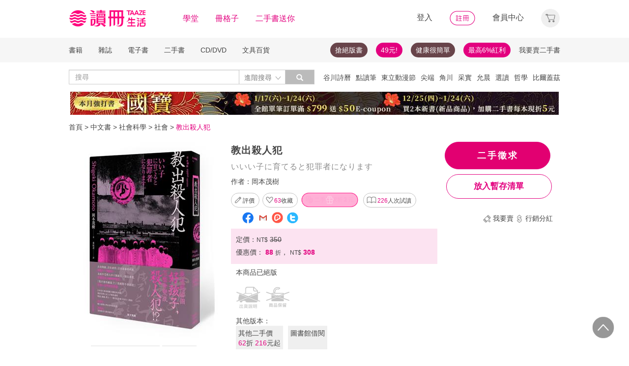

--- FILE ---
content_type: text/html;charset=UTF-8
request_url: https://www.taaze.tw/products/11100818358.html
body_size: 81063
content:
<!DOCTYPE html>
<html lang="zh-hant">
<head>
<meta http-equiv="Content-Type" content="text/html; charset=UTF-8">
<meta http-equiv="X-UA-Compatible" content="IE=edge" />
<meta name="viewport" content="width=device-width, initial-scale=1, maximum-scale=1, user-scalable=no">
<meta name="title" content="教出殺人犯,岡本茂樹" />
<meta name="description" content="教出殺人犯. いいい子に育てると犯罪者になります. 岡本茂樹. 黃紘君. 光現出版. 9789869463355. 「我也想當個好孩子，怎麼會變成殺人犯！？」日本更生專家揭露少輔院的真相，還原受刑人走上歹路的過程.... " />
<meta name="googlebot" content="index, follow" />
<meta property="books:isbn" content="9789869463355" />
<meta property="og:type" content="books,book" />
<meta property="fb:app_id" content="362610148222713" />
<meta property="og:site_name" content="TAAZE 讀冊生活網路書店"/>
<meta property="og:url" content="https://www.taaze.tw/products/11100818358.html" />
<meta property="og:description" content="教出殺人犯. いいい子に育てると犯罪者になります. 岡本茂樹. 黃紘君. 光現出版. 9789869463355. 「我也想當個好孩子，怎麼會變成殺人犯！？」日本更生專家揭露少輔院的真相，還原受刑人走上歹路的過程.... " />
<meta property="og:image" content="https://media.taaze.tw/showProdImage.html?sc=11100818358&width=200&height=283" />
<meta property="og:image:width" content="200">
<meta property="og:image:height" content="283">
<meta property="og:title" content="教出殺人犯- TAAZE 讀冊生活" />
<title>教出殺人犯- TAAZE 讀冊生活</title>
<!-- Google Tag Manager -->
<!-- End Google Tag Manager -->

<!-- 新 Bootstrap 核心 CSS 文件 -->
<!-- 新 Bootstrap 核心 CSS 文件 -->
<link rel="stylesheet" href="/include2/bootstrap/css/bootstrap.min.css">

<link rel="stylesheet" href="/include2/css/coin-slider-styles.css">
<link rel="stylesheet" href="/new_ec/rwd/include/css/betaSlider.css">
<link rel="stylesheet" href="/include2/jquery-ui-1.12.1.custom/jquery-ui.min.css"  />
<link rel="stylesheet" href="/new_ec/rwd/include/css/mSlideMenu.css"  />
<!-- HTML5 shim and Respond.js for IE8 support of HTML5 elements and media queries -->
<!-- WARNING: Respond.js doesn't work if you view the page via file:// -->
<!--[if lt IE 9]>
<script src="/new_ec/rwd/include/bootstrap/html5shiv.min.js"></script>
<script src="/new_ec/rwd/include/bootstrap/respond.min.js"></script>
<![endif]-->
<link rel="stylesheet" href="/new_ec/rwd/include/css/main.css?v=20190806" />
<link rel="stylesheet" type="text/css" href="/include2/tooltipster/css/tooltipster.bundle.min.css" />
<link rel="stylesheet" type="text/css" href="/include2/tooltipster/css/plugins/tooltipster/sideTip/themes/tooltipster-sideTip-light.min.css" />
<link rel="stylesheet" type="text/css" href="/include2/css/swiper.min.css" />
<link rel="stylesheet" type="text/css" href="/include2/css/rateit.css" />
<link rel="stylesheet" type="text/css" href="/include2/colorbox/colorbox.css" />
<link rel="stylesheet" type="text/css" href="/include2/css/alertify.core.css" />
<link rel="stylesheet" type="text/css" href="/include2/css/alertify.default.css" />
<link rel="stylesheet" type="text/css" href="/include2/css/jquery.jgrowl.min.css" />
<link rel="stylesheet" type="text/css" href="/new_ec/rwd/include/css/goods.css?v=201908062" />
<link rel="stylesheet" href="/new_ec/single/include/js/jquery.qtip.min.css" />
<link rel="canonical" href="https://www.taaze.tw/products/11100818358.html" />
<link rel="stylesheet" type="text/css" href="/new_ec/rwd/include/css/ocopy.css" />

<!-- Google Tag Manager (noscript) -->
<noscript><iframe src="https://www.googletagmanager.com/ns.html?id=GTM-MLGZHLM"
height="0" width="0" style="display:none;visibility:hidden"></iframe></noscript>
<!-- Google Tag Manager -->
<script>(function(w,d,s,l,i){w[l]=w[l]||[];w[l].push({'gtm.start':
new Date().getTime(),event:'gtm.js'});var f=d.getElementsByTagName(s)[0],
j=d.createElement(s),dl=l!='dataLayer'?'&l='+l:'';j.async=true;j.src=
'https://www.googletagmanager.com/gtm.js?id='+i+dl;f.parentNode.insertBefore(j,f);
})(window,document,'script','dataLayer','GTM-MLGZHLM');</script>
<!-- End Google Tag Manager -->
<script type="application/ld+json">
{
"@context": "https://schema.org/",
"@type": "Product",
"name": "教出殺人犯",
"image": [
"https://media.taaze.tw/showThumbnail.html?sc=11100818358&height=400&width=310",
"https://media.taaze.tw/showThumbnailByPk.html?sc=1004826438&height=195&width=138",
"https://media.taaze.tw/showThumbnailByPk.html?sc=new&height=195&width=138"
],
"description": "「我也想當個好孩子，怎麼會變成殺人犯！？」日本更生專家揭露少輔院的真相，還原受刑人走上歹路的過程──吸毒、偷竊、殺人……都是從當個「好孩子」開始！■你是不是以為自己的家庭環境沒有問題？■你是不是認為應該「當個好配合的人」？■你是不是嚴厲要求孩子絕對不能說謊？──罪犯就是這樣教出來的！衣食無缺、沒有虐...",
"sku": "11100818358",
"mpn": "9789869463355",
"brand": {
"@type": "Brand",
"name": "光現出版"
},
"review": {
"@type": "Review",
"reviewRating": {
"@type": "Rating",
"ratingValue": "5",
"bestRating": "5"
},
"author": {
"@type": "Person",
"name": "岡本茂樹"
}
},

"aggregateRating": {
"@type": "AggregateRating",
"ratingValue": "4.28",
"reviewCount": "13"
},
"offers": {
"@type": "Offer",
"url": "https://www.taaze.tw/products/11100818358.html",
"priceCurrency": "TWD",
"price": "308.0",
"priceValidUntil": "2026-01-24",
"itemCondition": "https://schema.org/NewCondition",
"availability": "OutOfStock",
"seller": {
"@type": "Organization",
"name": "TAAZE 讀冊生活"
}
}
}
</script>
<script type="application/ld+json">
{
"@context": "https://schema.org/",
"@type": "Book",
"name": "教出殺人犯",
"image": [
"https://media.taaze.tw/showThumbnail.html?sc=11100818358&height=400&width=310",
"https://media.taaze.tw/showThumbnailByPk.html?sc=1004826438&height=195&width=138",
"https://media.taaze.tw/showThumbnailByPk.html?sc=new&height=195&width=138"
],
"description": "「我也想當個好孩子，怎麼會變成殺人犯！？」日本更生專家揭露少輔院的真相，還原受刑人走上歹路的過程──吸毒、偷竊、殺人……都是從當個「好孩子」開始！■你是不是以為自己的家庭環境沒有問題？■你是不是認為應該「當個好配合的人」？■你是不是嚴厲要求孩子絕對不能說謊？──罪犯就是這樣教出來的！衣食無缺、沒有虐...",
"isbn": "9789869463355",
"Publisher": {
"@type": "Thing",
"name": "光現出版"
},
"review": {
"@type": "Review",
"reviewRating": {
"@type": "Rating",
"ratingValue": "5",
"bestRating": "5"
},
"author": {
"@type": "Person",
"name": "岡本茂樹"
}
},

"aggregateRating": {
"@type": "AggregateRating",
"ratingValue": "4.28",
"reviewCount": "13"
},
"offers": {
"@type": "Offer",
"url": "https://www.taaze.tw/products/11100818358.html",
"priceCurrency": "TWD",
"price": "308.0",
"priceValidUntil": "2026-01-24",
"itemCondition": "https://schema.org/NewCondition",
"availability": "OutOfStock",
"seller": {
"@type": "Organization",
"name": "TAAZE 讀冊生活"
}
}
}
</script>
<script type="application/ld+json">
{
"@context": "https://schema.org",
"@type": "BreadcrumbList",
"itemListElement": [{
"@type": "ListItem",
"position": 1,
"name": "中文書",
"item": "https://www.taaze.tw/rwd_list.html?t=11&k=01&d=00"
},{
"@type": "ListItem",
"position": 2,
"name": "社會科學",
"item": "https://www.taaze.tw/rwd_list.html?t=11&k=01&d=00&a=00&c=060000000000&l=1"
},{
"@type": "ListItem",
"position": 3,
"name": "社會",
"item": "https://www.taaze.tw/rwd_listView.html?t=11&k=01&d=00&a=00&c=060300000000&l=2"
},{
"@type": "ListItem",
"position": 4,
"name": "教出殺人犯",
"item": "https://www.taaze.tw/products/11100818358.html"
}]
}
</script>
<script>
//feynman_絕版書Y
outOfPrint="Y"
</script>
</head>
<body>
<input type="hidden" id="HIDE_OPEN_WECOLLECT_FLG" value="true">
<script type="text/javascript" defer>
var _gaq = _gaq || [];
_gaq.push(['_setAccount', 'UA-21769407-2']);
_gaq.push(['_setDomainName', 'taaze.tw']);
_gaq.push(['_trackPageview']);
(function() {
var ga = document.createElement('script'); ga.type = 'text/javascript'; ga.async = true;
ga.src = ('https:' == document.location.protocol ? 'https://ssl' : 'http://www') + '.google-analytics.com/ga.js';
var s = document.getElementsByTagName('script')[0]; s.parentNode.insertBefore(ga, s);
})();
</script>
<script async src="https://www.googletagmanager.com/gtag/js?id=UA-21769407-2"></script>
<script>
window.dataLayer = window.dataLayer || [];
function gtag(){dataLayer.push(arguments);}
gtag('js', new Date());
gtag('config', 'UA-21769407-2');
var ga4_add_to_cart = function(data){
console.log('ga4_add_to_cart is', data);
dataLayer.push({ ecommerce: null });
dataLayer.push({
event: "add_to_cart",
ecommerce: data
});
};
</script>
<!-- target with class (sm-main) -->
<div id="menu" class="sm-main" style="z-index:1000;"></div>
<!--/ end target-->
<input id="hideLogin" type="hidden" value='false' />
<input id="hideCustId" type="hidden" value='' />
<input id="hideCuId" type="hidden" value='' />
<input id="hideSecCuId" type="hidden" value='' />
<input id="HIDE_REMOTEADDR" type="hidden" value="192.168.100.3" />
<style>
.tooltip
{
position: relative;
cursor: help;
display: inline-block;
text-decoration: none;
color: #222;
outline: none;
opacity: 100%;
}
.tooltip span
{
white-space: nowrap;
font-size:12px;
/*line-height:2;*/
font-family: "Helvetica Neue", Helvetica, Arial, "微軟正黑體", "微软雅黑", "メイリオ", "맑은 고딕", sans-serif;
visibility: hidden;
position: absolute;
bottom: 30px;
color: #000;
left: 50%;
z-index: 999;
/*min-width: 180px;
width: 100%;*/
margin-left: -87px;
padding: 2px 6px 2px 6px;
border: 2px solid #ccc;
background-color: #ddd;
background-image: -webkit-linear-gradient(rgba(255,255,255,.5), rgba(255,255,255,0));
background-image: -moz-linear-gradient(rgba(255,255,255,.5), rgba(255,255,255,0));
background-image: -ms-linear-gradient(rgba(255,255,255,.5), rgba(255,255,255,0));
background-image: -o-linear-gradient(rgba(255,255,255,.5), rgba(255,255,255,0));
background-image: linear-gradient(rgba(255,255,255,.5), rgba(255,255,255,0));
-moz-border-radius: 4px;
border-radius: 4px;
-moz-box-shadow: 0 1px 2px rgba(0,0,0,.4), 0 1px 0 rgba(255,255,255,.5) inset;
-webkit-box-shadow: 0 1px 2px rgba(0,0,0,.4), 0 1px 0 rgba(255,255,255,.5) inset;
box-shadow: 0 1px 2px rgba(0,0,0,.4), 0 1px 0 rgba(255,255,255,.5) inset;
text-shadow: 0 1px 0 rgba(255,255,255,.4);
}
.tooltip:hover
{
border: 0; /* IE6 fix */
}
.tooltip:hover span
{
visibility: visible;
}
.tooltip span:before,
.tooltip span:after
{
content: "";
position: absolute;
z-index: 1000;
bottom: 0px;
left: 50%;
margin-left: -8px;
border-top: 6px solid #ddd;
border-left: 8px solid transparent;
border-right: 8px solid transparent;
border-bottom: 0;
}
.tooltip span:before
{
border-top-color: #ccc;
bottom: -8px;
}
</style>
<div class="container-fluid hidden-sm hidden-md hidden-xs" style="background-color:#ffffff; padding:0;width:100%">
<div class="flexCenter" style="background-color:#ffffff;height:77px;">
<div class="container container_PC">
<div class="row">
<div class="col-xs-12" style="padding-top:5px; padding-left:0px; padding-right:0px;padding-bottom:5px; font-size:16px; line-height:2;">
<div style="float:left;">
<!-- 						<a style="padding-right:25px;" href="/rwd_index.html" target="_self"><img src="http://www.taaze.tw/static_act/header_floor/images/logo_2017.png" width="240" height="50" /></a> -->
<a style="padding-right: 30px;" href="/index.html" target="_self"><img src="/new_ec/rwd/include/images/A_image/btn/logo@2x.png" height="44" width='198' /></a>
<span style="padding-right:30px;"><a class='taazeColor' href="https://www.taaze.tw/static_act/lecture/2015/index.htm">學堂</a></span>
<span style="padding-right:30px;">
<a class='taazeColor' href="https://wecollect.fun">冊格子</a>
</span>
<span style=""><a class='taazeColor' href="/gift_index.html?pct=11&cp=1&ps=30&ct=010000000000&cl=1">二手書送你</a></span>
</div>
<div style="float:right;">
<span style="padding-right:30px;"><a id='head_login' href="#" name='loginBtn'>登入</a></span>
<span style="padding-right:30px;"><a id='head_register' href="/rwd_register.html"><img border='0' /></a></span>
<span style="padding-right:30px;"><a id='head_memberCenter' href="/custManageIndex.html?tFlg=D">會員中心</a></span>
<!--  						<span style="padding-right:30px;"><a id='head_memberCenter' href="">會員中心</a></span>-->
<span id='cartBtn' class='dropdown' style="padding-right:0px;">
<a id='head_cart' href="/cart.html" class="dropdown-toggle" role="button" data-hover="dropdown" aria-expanded="false"><img /></a>
<span id="cartQty" class='cartQty' style="color:#e3007f"></span>
<ul id="cartMenu" class="dropdown-menu dropdown-menu-right" role="menu" style="border-width:0; min-width:210px; padding:10px;">
<li name='loading' style='text-align: center;'>
<span style='line-height:27px;font-size:20px;color: #565656;'>Loading</span>
<svg version="1.1" id="Layer_1" xmlns="http://www.w3.org/2000/svg" x="0px" y="0px" width="24px" height="30px" viewBox="0 0 24 30" style="enable-background:new 0 0 50 50;" xml:space="preserve">
<rect x="0" y="0" width="4" height="10" fill="#333" transform="translate(0 5.55556)">
<animateTransform attributeType="xml" attributeName="transform" type="translate" values="0 0; 0 20; 0 0" begin="0" dur="0.6s" repeatCount="indefinite"></animateTransform>
</rect>
<rect x="10" y="0" width="4" height="10" fill="#333" transform="translate(0 18.8889)">
<animateTransform attributeType="xml" attributeName="transform" type="translate" values="0 0; 0 20; 0 0" begin="0.2s" dur="0.6s" repeatCount="indefinite"></animateTransform>
</rect>
<rect x="20" y="0" width="4" height="10" fill="#333" transform="translate(0 7.77778)">
<animateTransform attributeType="xml" attributeName="transform" type="translate" values="0 0; 0 20; 0 0" begin="0.4s" dur="0.6s" repeatCount="indefinite"></animateTransform>
</rect>
</svg>
</li>
<li name='dataArea' style='display:none;'>
<ul style='list-style:none;padding-left:0px;'>
<li><span style='letter-spacing: 0.5px;font-weight:bold;'>購物車</span></li>
<li name='goods'></li>
<li name='totalQty'></li>
<li name='btn'  style='text-align:center;'><img style='width:110px;height:30px;cursor:pointer;' onclick="location.href='/cart.html'" src='/new_ec/rwd/include/images/A_image/btn/btn_index_13@2x.png' /></li>
</ul>
</li>
</ul>
</span>
</div>
<div style="clear:both;"></div>
</div>
</div>
</div>
</div>
<div class="hidden-xs" data-spy="affix" data-offset-top="220" style="font-size:14px;height:50px;display: -webkit-flex;display: flex;-webkit-align-items: center;align-items: center;background-color:#F6F6F6; z-index:1038;">
<div class="container container_PC" style="padding:0">
<div class="col-xs-12" style="padding:0">
<ul class="nav nav-pills pull-left" style="font-size:14px;">
<li class="dropdown">
<a href="#" data-toggle="dropdown" class="dropdown-toggle" style='padding-left:0px;'>書籍</a>
<ul class="dropdown-menu" style="padding:0;" id="menu1">
<li><a href="/rwd_list.html?t=11&k=01&d=00">中文書</a></li>
</ul>
</li>
<li class="dropdown">
<a href="#" data-toggle="dropdown" class="dropdown-toggle">雜誌</a>
<ul class="dropdown-menu" style="padding:0;" id="menu1">
<li><a href="/rwd_list.html?t=21&k=01&d=00">中文雜誌</a></li>
<li><a href="/rwd_list.html?t=24&k=01&d=00">日文MOOK</a></li>
<li><a href="/rwd_list.html?t=23&k=01&d=00">歐美雜誌</a></li>
<li><a href="/rwd_list.html?t=22&k=01&d=00">韓文雜誌</a></li>
</ul>
</li>
<li class="dropdown">
<a href="#" data-toggle="dropdown" class="dropdown-toggle">電子書</a>
<ul class="dropdown-menu" style="padding:0;" id="menu1">
<li><a href="/rwd_list.html?t=14&k=01&d=00">中文電子書</a></li>
<li><a href="/rwd_list.html?t=25&k=01&d=00">中文電子雜誌</a></li>
</ul>
</li>
<li class="dropdown">
<a href="#" data-toggle="dropdown" class="dropdown-toggle">二手書</a>
<ul class="dropdown-menu" style="padding:0;" id="menu1">
<li><a href="/rwd_list.html?t=11&k=03&d=00">二手中文書</a></li>
<li><a href="/rwd_list.html?t=11&k=03&d=12">二手簡體書</a></li>
<li><a href="/rwd_list.html?t=11&k=03&d=13">二手原文書</a></li>
<li><a href="/rwd_list.html?t=11&k=03&d=24">二手日文MOOK</a></li>
</ul>
</li>
<li class="dropdown">
<a href="#" data-toggle="dropdown" class="dropdown-toggle">CD/DVD</a>
<ul class="dropdown-menu" style="padding:0;" id="menu1">
<li><a href="/rwd_list.html?t=31&k=01&d=00">CD</a></li>
<li><a href="/rwd_list.html?t=32&k=01&d=00">DVD</a></li>
</ul>
</li>
<li class="dropdown">
<a href="#" data-toggle="dropdown" class="dropdown-toggle">文具百貨</a>
<ul class="dropdown-menu" style="padding:0;" id="menu1">
<li><a href="/rwd_list.html?t=61&k=01&d=00">創意文具</a></li>
<li><a href="/rwd_list.html?t=62&k=01&d=00">生活百貨</a></li>
</ul>
</li>
</ul>
<ul class="nav nav-pills pull-right" style="font-size:14px;">
<li>
<button style="border-radius: 50px;display:block;padding: 5px 10px;margin: 5px 15px 5px 0px;
background-color: #68444a;border-width: 0px;">
<a style="color: #fff;" href="//activity.taaze.tw/home.html?m=1000685756">搶絕版書</a></button>
</li>
<li>
<button style="border-radius: 50px;display:block;padding: 5px 10px;margin: 5px 15px 5px 0px;
background-color: #e3007f;border-width: 0px;"><a style="color: #fff;" href="https://activity.taaze.tw/home.html?m=1000679743">49元!</a></button>
</li>
<li>
<button style="border-radius: 50px;display:block;padding: 5px 10px;margin: 5px 15px 5px 0px;
background-color: #68444a;border-width: 0px;">
<a style="color: #fff;" href="http://www.taaze.tw/static_act/202004/terry/index.htm">健康很簡單</a></button>
</li>
<li>
<button style="border-radius: 50px;display:block;padding: 5px 10px;margin: 5px 0px;
background-color: #e3007f;border-width: 0px;"><a style="color: #fff;" href="https://www.taaze.tw/static_act/201603/seller_smile/index.htm#a2">最高6%紅利</a></button>
</li>
<li class="dropdown ">
<a href="/sell_used_books.html" style='padding-right:0px;'>我要賣二手書</a>
</li>
</ul>
</div>
</div>
</div>
<div class="" style="background-color:#ffffff;">
<div class="container container_PC">
<div class="row"  style="padding-top:5px; padding-bottom:5px;">
<div class="" style="width:500px;margin-top:10px;">
<div class="input-group" style="float:left">
<input id="search_input" style='border-right: #C4C4C4 2px solid;' placeholder='搜尋' type="search" class="form-control inputForSearch" maxlength="40" value="" />
<div id="searchDiv" class="input-group-btn">
<button id="search-toggle" style="border-left:none;height:30px;padding:5px 5px 5px 10px;" type="button" class="btn btn-default dropdown" tabindex="-1" aria-expanded="false" aria-haspopup="true" >
<span style="color:#7b7b7b;">進階搜尋 </span><img src='/new_ec/rwd/include/images/A_image/ic/ic_index_4@2x.png' style='height:100%;' />
<span class="sr-only">Toggle Dropdown</span>
</button>
<button id="search_submit_direct" style="width:60px;height:30px;background-color:#bbbbbb;" type="button" class="btn btn-default" tabindex="-1"><span class="glyphicon glyphicon-search" style="color:white"></span></button>
<div id="search-option" class="search-option dropdown-menu dropdown-menu-right" role="menu" style="">
<!-- 							<a class="close" id="closeSearch" href="#">×</a> -->
<form id="form01" name="form01" action="/rwd_searchResult.html" method="post" data-stopPropagation="true">
<input id="hidden_layout" type="hidden" name="layout" value="A" />
<input type="hidden" name="keyword[]" />
<div class="form-inline">
<div style=" margin-bottom: 20px;">
<label>搜尋欄位</label>
<select name="keyType[]" class="search_select" >
<option value="0">全文</option>
<option value="1">書名/品名</option>
<option value="2">作者/設計師</option>
<option value="3">出版/製造/代理商</option>
<option value="4">標籤</option>
<!--<option value="5">冊格子</option> -->
</select>
</div>
<div style="margin-bottom:20px;">
<label>商品類型</label>
<select name="prodKind" id="prodKind" class="search_select">
<option value="0">選擇品類</option>
<option value="7">全館</option>
<option value="2">書籍</option>
<option value="3">雜誌</option>
<option value="4">電子書</option>
<option value="1">二手書</option>
<option value="6">唱片影音</option>
<option value="5">文具百貨</option>
</select>
<select name="prodCatId" id="prodCatId" class="search_select">
<option value="0">選擇類別</option>
</select>
<select name="catId" id="catId" class="search_select">
<option value="0">選擇小分類</option>
</select>
</div>
<div style="margin-bottom:20px;">
<label style='margin-right:43px;'>售價</label>
<input type="text" class="search_input" name="salePriceStart" placeholder="金額">
<span class="">至</span>
<input type="text" class="search_input" name="salePriceEnd" placeholder="金額">
<span class="">元之間</span>
</div>
<div style="margin-bottom:20px;">
<label style='margin-right:43px;'>折扣</label>
<select name="saleDiscStart" id="saleDiscStart" class="search_select" >
<option value="0">請選擇</option>
<option value="10">1折</option>
<option value="20">2折</option>
<option value="30">3折</option>
<option value="40">4折</option>
<option value="50">5折</option>
<option value="60">6折</option>
<option value="70">7折</option>
<option value="80">8折</option>
<option value="90">9折</option>
</select>
至
<select name="saleDiscEnd" id="saleDiscEnd" class="search_select">
<option value="0">請選擇</option>
<option value="10">1折</option>
<option value="20">2折</option>
<option value="30">3折</option>
<option value="40">4折</option>
<option value="50">5折</option>
<option value="60">6折</option>
<option value="70">7折</option>
<option value="80">8折</option>
<option value="90">9折</option>
</select>
折之間
</div>
<div class="" style="margin-bottom:20px;">
<label>出版日期</label>
<input type="text" class="search_input" name="publishDateStart" id="publishDateStart" placeholder="日期" style="">
到
<input type="text" class="search_input" name="publishDateEnd" id="publishDateEnd" placeholder="日期" style="">
之間
</div>
<div class="sndSelect" style="display:none;margin-bottom:20px;">
<label>二手書條件</label>
<select name="prodRank" id="prodRank" class="search_select">
<option value="0">請選擇書況</option>
<option value="A">全新品</option>
<option value="B">近全新</option>
<option value="C">良好</option>
<option value="D">普通</option>
<option value="E">差強人意</option>
</select>
<select name="addMarkFlg" id="addMarkFlg" class="search_select">
<option value="0">請選擇備註</option>
<option value="A">無畫線註記</option>
<option value="B">有畫線</option>
<option value="C">有註記</option>
<option value="D">有畫線及註記</option>
<option value="E">作家簽名</option>
<option value="F">蓋藏書章</option>
<option value="G">有附件</option>
<option value="Z">其他</option>
</select>
</div>
<div style="margin-bottom:5px;">
<img id="search_submit_option" name="search_submit" style="width:50px;height:30px;cursor: pointer;float:right;margin:auto 5px;" alt="" src="/new_ec/rwd/include/images/A_image/btn/btn_index_11@2x.png" />
<img id="closeSearch" style="width:50px;height:30px;cursor: pointer;float:right;margin:auto 5px;" alt="" src="/new_ec/rwd/include/images/A_image/btn/btn_index_5@2x.png" />
<!-- 										<button type="button" id="search_submit_option" name="search_submit" hidefocus="true" style="border-radius:4px; margin: 5px 0px;background: #e3007f;padding:10px 20px 9px 20px;"> -->
<!-- 											<span class="glyphicon glyphicon-search" aria-hidden="true" style="color: #fff; font-size: 11pt;"></span> -->
<!-- 										</button> -->
<div class="search-alert"></div>
</div>
</div>
</form>
</div>
</div>
</div>
</div>
<div class='hidden-sm hidden-md' style="width:500px;margin-top:6px;text-align:right;float:right;overflow:hidden;height: 20px;line-height:20px;">
<span class='keyWord' ><a bannerPk='0' actPk=1000706042 href='https://www.taaze.tw/products/61100021512.html' onMouseDown='miningTrigger(this);return false;' homepagecode='GLOBAL_B'>谷川詩曆</a></span><span class='keyWord' ><a bannerPk='0' actPk=1000704881 href='https://activity.taaze.tw/activity_y.html?masNo=1000704589&tmpName=imgUntil' onMouseDown='miningTrigger(this);return false;' homepagecode='GLOBAL_B'>點讀筆</a></span><span class='keyWord' ><a bannerPk='0' actPk=1000706224 href='http://activity.taaze.tw/home.html?m=1000705365&_gl=1' onMouseDown='miningTrigger(this);return false;' homepagecode='GLOBAL_B'>東立動漫節</a></span><span class='keyWord' ><a bannerPk='0' actPk=1000706303 href='https://activity.taaze.tw/home.html?m=1000706148' onMouseDown='miningTrigger(this);return false;' homepagecode='GLOBAL_B'>尖端</a></span><span class='keyWord' ><a bannerPk='0' actPk=1000706304 href='https://activity.taaze.tw/home.html?m=1000704565&_gl=1' onMouseDown='miningTrigger(this);return false;' homepagecode='GLOBAL_B'>角川</a></span><span class='keyWord' ><a bannerPk='0' actPk=1000705863 href='https://activity.taaze.tw/home.html?m=1000705664' onMouseDown='miningTrigger(this);return false;' homepagecode='GLOBAL_B'>采實</a></span><span class='keyWord' ><a bannerPk='0' actPk=1000706307 href='https://activity.taaze.tw/activity_y.html?masNo=1000705481&tmpName=imgUntil' onMouseDown='miningTrigger(this);return false;' homepagecode='GLOBAL_B'>允晨</a></span><span class='keyWord' ><a bannerPk='0' actPk=1000706281 href='https://www.taaze.tw/static_act/editors_picks/202601/index.htm' onMouseDown='miningTrigger(this);return false;' homepagecode='GLOBAL_B'>選讀</a></span><span class='keyWord' ><a bannerPk='0' actPk=1000705346 href='http://activity.taaze.tw/activity_y.html?masNo=1000705133&tmpName=imgUntil' onMouseDown='miningTrigger(this);return false;' homepagecode='GLOBAL_B'>哲學</a></span><span class='keyWord' ><a bannerPk='0' actPk=1000705322 href='http://activity.taaze.tw/home.html?m=1000705301' onMouseDown='miningTrigger(this);return false;' homepagecode='GLOBAL_B'>比爾蓋茲</a></span><span class='keyWord' ><a bannerPk='0' actPk=1000705862 href='http://activity.taaze.tw/home.html?m=1000704430' onMouseDown='miningTrigger(this);return false;' homepagecode='GLOBAL_B'>百大暢榜</a></span><span class='keyWord' ><a bannerPk='0' actPk=1000706078 href='http://www.taaze.tw/products/11101079945.html' onMouseDown='miningTrigger(this);return false;' homepagecode='GLOBAL_B'>日花閃爍</a></span><span class='keyWord' ><a bannerPk='0' actPk=1000704537 href='http://activity.taaze.tw/home.html?m=1000705482&_gl=1' onMouseDown='miningTrigger(this);return false;' homepagecode='GLOBAL_B'>遠流</a></span><span class='keyWord' ><a bannerPk='0' actPk=1000705562 href='https://www.taaze.tw/static_act/202309/alzheimer/index.htm' onMouseDown='miningTrigger(this);return false;' homepagecode='GLOBAL_B'>失智</a></span><span class='keyWord' ><a bannerPk='0' actPk=1000705861 href='http://activity.taaze.tw/home.html?m=1000705365' onMouseDown='miningTrigger(this);return false;' homepagecode='GLOBAL_B'>動漫節</a></span><span class='keyWord' ><a bannerPk='0' actPk=1000706306 href='https://activity.taaze.tw/home.html?m=1000702424&_gl=1' onMouseDown='miningTrigger(this);return false;' homepagecode='GLOBAL_B'>煦暖曆</a></span><span class='keyWord' ><a bannerPk='0' actPk=1000706305 href='http://activity.taaze.tw/home.html?m=1000704917' onMouseDown='miningTrigger(this);return false;' homepagecode='GLOBAL_B'>招財</a></span></div>
</div>
</div>
</div>
</div>
<div class="container container_PC">
</div>
<div class="hidden-sm hidden-md hidden-xs" style='margin-top: 10px;' >
<div id="topBannerSource" class="row" style='margin: 0 auto;text-align: center;padding:0px 0px 0px 0px;'>
<div style="margin:0 auto; width:1000px; padding:0px;">
<a href="https://www.taaze.tw/static_act/202512/kokuho/index.htm" target="_parent" homepagecode="GLOBAL_A" onMouseDown="miningTrigger(this);return false;" bannerPk="1000661531" actPk="1000706309" >
<img src="https://media.taaze.tw/showBanaerImage.html?pk=1000661531&width=994" border="0"  width="994" />
</a>
</div>
</div>
</div>
<div id='mobileHeader' class="container-fluid visible-md-block visible-sm-block visible-xs-block fixed" style="box-shadow: 0px 1px 10px 1px rgba(0,0,0,0.24);padding:0px 0px;background-color:#ffffff">
<div style='height:40px;position: relative;z-index:999;background-color:#ffffff;'>
<div style="height: 5px;background-color:#ffffff;"></div>
<div id='mHeaderContainer' style="height: 35px;">
<div class="col-xxs-12 col-xs-12 col-md-12" style='overflow: hidden;padding-left: 0;padding-right:0;padding-top:5px;padding-bottom: 5px;'>
<img style='float:left;margin-top: -5px;margin-left: 10px;' src='/new_ec/rwd/include/images/A_image/ic/ic_index_9@2x.png' role='togglemSlideMenu' relMenu = 'mobileMenu' width='30' height='30'/>
<div style="float:left;margin-top: -5px;">
<a href="/rwd_index.html"><span style='color:#e3007f;font-size:20px'>TAAZE讀冊生活</span></a>
</div>
<div id="mShopCart">
<img style='' width='30' height='30' src='/new_ec/rwd/include/images/A_image/ic/ic_buy_mobile@2x.png '></img>
<div class='cartQty' style="display:none;">0</div>
</div>
<div style='margin-top:-5px;height:30px'>
<img rel="0" id="openSearch" style='width:30px;height:30px;position: absolute;top:0;right:75px;' src="/new_ec/rwd/include/images/A_image/ic/ic_index_8.png"></img>
<a href="/custManageIndex.html?tFlg=D">
<!--  						<a href="">-->
<img rel="0" width='20' height='30' id="memberCenter" style='position: absolute;top:0;right:45px;' src="/new_ec/rwd/include/images/A_image/ic/ic_user_mobile@2x.png"></img>
</a>
</div>
<div style="clear:both;"></div>
</div>
</div>
</div>
<div id='mSearchDialog' class='searchDialog'>
<div style='overflow:hidden'>
<div style="float:left;margin-right:10px;margin-left:10px">
<select id='mSearchType' class="m_search_select" >
<option value="0">全文</option>
<option value="1">書名/品名</option>
<option value="2">作者/設計師</option>
<option value="3">出版/製造/代理商</option>
<option value="4">標籤</option>
<!--<option value="5">冊格子</option>-->
</select>
</div>
<div class='mInputGroup'>
<div id='mSearch' style='height:28px;width:30px;float:right;overflow:hidden'>
<span class='glyphicon glyphicon-search' style='color: #999999;top: 7px;left: 7px;'></span>
</div>
<div id='mSearch1' style='overflow:hidden'>
<input type="search" class="m_search_input" maxlength="40" placeholder="搜尋" id="mSearch_input" name="mSearch_input" >
</div>
<div style='clear:both;'></div>
</div>
</div>
<div style='clear:both'></div>
<div style='margin-left:10px;margin-right: 10px;margin-top:20px;margin-bottom:20px;line-height:25px;'>
<span class='keyWord' ><a bannerPk='0' actPk=1000706042 href='https://www.taaze.tw/products/61100021512.html' onMouseDown='miningTrigger(this);return false;' homepagecode='GLOBAL_B'>谷川詩曆</a></span><span class='keyWord' ><a bannerPk='0' actPk=1000704881 href='https://activity.taaze.tw/activity_y.html?masNo=1000704589&tmpName=imgUntil' onMouseDown='miningTrigger(this);return false;' homepagecode='GLOBAL_B'>點讀筆</a></span><span class='keyWord' ><a bannerPk='0' actPk=1000706224 href='http://activity.taaze.tw/home.html?m=1000705365&_gl=1' onMouseDown='miningTrigger(this);return false;' homepagecode='GLOBAL_B'>東立動漫節</a></span><span class='keyWord' ><a bannerPk='0' actPk=1000706303 href='https://activity.taaze.tw/home.html?m=1000706148' onMouseDown='miningTrigger(this);return false;' homepagecode='GLOBAL_B'>尖端</a></span><span class='keyWord' ><a bannerPk='0' actPk=1000706304 href='https://activity.taaze.tw/home.html?m=1000704565&_gl=1' onMouseDown='miningTrigger(this);return false;' homepagecode='GLOBAL_B'>角川</a></span><span class='keyWord' ><a bannerPk='0' actPk=1000705863 href='https://activity.taaze.tw/home.html?m=1000705664' onMouseDown='miningTrigger(this);return false;' homepagecode='GLOBAL_B'>采實</a></span><span class='keyWord' ><a bannerPk='0' actPk=1000706307 href='https://activity.taaze.tw/activity_y.html?masNo=1000705481&tmpName=imgUntil' onMouseDown='miningTrigger(this);return false;' homepagecode='GLOBAL_B'>允晨</a></span><span class='keyWord' ><a bannerPk='0' actPk=1000706281 href='https://www.taaze.tw/static_act/editors_picks/202601/index.htm' onMouseDown='miningTrigger(this);return false;' homepagecode='GLOBAL_B'>選讀</a></span><span class='keyWord' ><a bannerPk='0' actPk=1000705346 href='http://activity.taaze.tw/activity_y.html?masNo=1000705133&tmpName=imgUntil' onMouseDown='miningTrigger(this);return false;' homepagecode='GLOBAL_B'>哲學</a></span><span class='keyWord' ><a bannerPk='0' actPk=1000705322 href='http://activity.taaze.tw/home.html?m=1000705301' onMouseDown='miningTrigger(this);return false;' homepagecode='GLOBAL_B'>比爾蓋茲</a></span><span class='keyWord' ><a bannerPk='0' actPk=1000705862 href='http://activity.taaze.tw/home.html?m=1000704430' onMouseDown='miningTrigger(this);return false;' homepagecode='GLOBAL_B'>百大暢榜</a></span><span class='keyWord' ><a bannerPk='0' actPk=1000706078 href='http://www.taaze.tw/products/11101079945.html' onMouseDown='miningTrigger(this);return false;' homepagecode='GLOBAL_B'>日花閃爍</a></span><span class='keyWord' ><a bannerPk='0' actPk=1000704537 href='http://activity.taaze.tw/home.html?m=1000705482&_gl=1' onMouseDown='miningTrigger(this);return false;' homepagecode='GLOBAL_B'>遠流</a></span><span class='keyWord' ><a bannerPk='0' actPk=1000705562 href='https://www.taaze.tw/static_act/202309/alzheimer/index.htm' onMouseDown='miningTrigger(this);return false;' homepagecode='GLOBAL_B'>失智</a></span><span class='keyWord' ><a bannerPk='0' actPk=1000705861 href='http://activity.taaze.tw/home.html?m=1000705365' onMouseDown='miningTrigger(this);return false;' homepagecode='GLOBAL_B'>動漫節</a></span><span class='keyWord' ><a bannerPk='0' actPk=1000706306 href='https://activity.taaze.tw/home.html?m=1000702424&_gl=1' onMouseDown='miningTrigger(this);return false;' homepagecode='GLOBAL_B'>煦暖曆</a></span><span class='keyWord' ><a bannerPk='0' actPk=1000706305 href='http://activity.taaze.tw/home.html?m=1000704917' onMouseDown='miningTrigger(this);return false;' homepagecode='GLOBAL_B'>招財</a></span></div>
</div>
<div class='search-overlay' id='search-overlay'></div>
<div style='display:none;' id='mobileMenu'>
<ul style='padding-left: 12px;'>
<li>
<a style='color: #E3007F;' href="/rwd_index.html">首頁</a>
</li>
<li name='loginBtn'>
<a href="#">登入</a>
</li>
<li>
<a href='/rwd_register.html'><img src='/new_ec/rwd/include/images/btn_A_9.png' /></a>
</li>
<li>
<a href='/listCartWatch.html'>暫存清單</a>
</li>
<li class='dividers'></li>
<li>
<a href='#ulBooks'>書籍</a>
<ul id='ulBooks'>
<li><a href = '/rwd_list.html?t=11&k=01&d=00'>中文書</a></li>
</ul>
</li>
<li>
<a href='#ulMagz'>雜誌</a>
<ul id='ulMagz'>
<li><a href = '/rwd_list.html?t=21&k=01&d=00'>中文雜誌</a></li>
<li><a href = '/rwd_list.html?t=24&k=01&d=00'>日文MOOK</a></li>
<li><a href = '/rwd_list.html?t=23&k=01&d=00'>歐美雜誌</a></li>
<li><a href = '/rwd_list.html?t=22&k=01&d=00'>韓文雜誌</a></li>
</ul>
</li>
<li>
<a href='#ulEbooks'>電子書</a>
<ul id='ulEbooks'>
<li><a href = '/rwd_list.html?t=14&k=01&d=00'>中文電子書</a></li>
<li><a href = '/rwd_list.html?t=25&k=01&d=00'>中文電子雜誌</a></li>
</ul>
</li>
<li>
<a href='#ulUsedBooks'>二手書</a>
<ul id='ulUsedBooks'>
<li><a href = '/rwd_list.html?t=11&k=03&d=00'>二手中文書</a></li>
<li><a href = '/rwd_list.html?t=11&k=03&d=12'>二手簡體書</a></li>
<li><a href = '/rwd_list.html?t=11&k=03&d=13'>二手原文書</a></li>
<li><a href = '/rwd_list.html?t=11&k=03&d=24'>二手日文MOOK</a></li>
</ul>
</li>
<li>
<a href='#ulDVDCD'>CD/DVD</a>
<ul id='ulDVDCD'>
<li><a href = '/rwd_list.html?t=31&k=01&d=00'>CD</a></li>
<li><a href = '/rwd_list.html?t=32&k=01&d=00'>DVD</a></li>
</ul>
</li>
<li>
<a href='#ulItems'>文具百貨</a>
<ul id='ulItems'>
<li><a href = '/rwd_list.html?t=61&k=01&d=00'>創意文具</a></li>
<li><a href = '/rwd_list.html?t=62&k=01&d=00'>生活百貨</a></li>
</ul>
</li>
<li>
<a href= '/sell_used_books.html'>我要賣二手書</a>
</li>
<li>
<button style="border-radius: 50px;display:block;padding: 5px 13px;
background-color: #68444a;border-width: 0px;">
<a style="color: #fff;" href="//activity.taaze.tw/home.html?m=1000685756">搶絕版書</a></button>
</li>
<li>
<button style="border-radius: 50px;display:block;padding: 5px 10px;margin: 5px 0px;
background-color: #e3007f;border-width: 0px;"><a style="color: #fff;" href="https://activity.taaze.tw/home.html?m=1000679743">49元!</a></button>
</li>
<li>
<button style="border-radius: 50px;display:block;padding: 5px 10px;
background-color: #e3007f;border-width: 0px;">
<a style="color: #fff;" href="https://www.taaze.tw/static_act/201603/seller_smile/index.htm#a2">最高6%紅利</a></button>
</li>
<li class='dividers'></li>
<li>
<a href='https://www.taaze.tw/static_act/lecture/2015/index.htm'>學堂</a>
</li>
<li>
<a href= '//wecollect.fun'>冊格子</a>
</li>
<li>
<a href = '/custManageIndex.html?tFlg=D'>會員中心</a>
</li>
</ul>
</div>
</div>
<input type="hidden" id="hide_is_collect" value="false">
<input type="hidden" id="hide_is_wanted" value="false">
<input type="hidden" id="hide_prod_Id" value="11100818358">
<input type="hidden" id="hide_free_ebook_rcved" value="N">
<input type="hidden" id="hide_org_prod_Id" value="11100818358">
<input type="hidden" name="rank" value="A" />
<input type="hidden" id="hide_prod_cat_id" value="11" />
<input type="hidden" id="hide_cat_id" value="060300000000" />
<input type="hidden" id="hide_sale_price" value="308.0" />
<input type="hidden" id="hide_special_price" value="0.0" />
<input type="hidden" id="hide_sale_disc" value="88.0" />
<input type="hidden" id="hide_wantedSndSize" value="187" />
<input type="hidden" id="hide_is_home" value="false" />
<div id="DESC_BAK" type="hidden" value="「我也想當個好孩子，怎麼會變成殺人犯！？」日本更生專家揭露少輔院的真相，還原受刑人走上歹路的過程──吸毒、偷竊、殺人……都是從當個「好孩子」開始！■你是不是以為自己的家庭環境沒有問題？■你是不是認為應該「當個好配合的人」？■你是不是嚴厲要求孩子絕對不能說謊？──罪犯就是這樣教出來的！衣食無缺、沒有虐..."></div>
<div id="cartBar" class="container hidden-xs hidden-sm hidden-md" style="background-color:#FFFFFF;z-index:1039;text-align:center;display:none;">
<div class="container_PC" style="margin:0 auto;height:60px;width:100%; ">
<h1 style="float:left;font-size:16px;font-weight:bold; letter-spacing:1px;">教出殺人犯</h1>
<div style="float:left;margin-top: 17px; font-size:16px">
<span style="padding-left:10px;">優惠價：<span style="color:#e2007e;"><strong>88</strong></span> <small>折</small>，<small>NT$</small> <span style="color:#e2007e;"><strong>308</strong></span></span>
</div>
</div>
</div>
<div class="container container_PC hidden-sm hidden-md hidden-xs" style="margin-top:15px;">
<div class="row">
<div class="row" style='width:100%;margin-left:0;margin-right:0;'>
<div class="col-xs-12" style='padding:0;'>
<ul style='list-style:none;padding:0;'>
<li style='display:inline-block'><a href='/index.html'>首頁</a>&nbsp;&gt;&nbsp;</li><li style='display:inline-block'><a href='/rwd_list.html?t=11&k=01&d=00'>中文書</a>&nbsp;&gt;&nbsp;</li><li style='display:inline-block'><a href='/rwd_list.html?t=11&k=01&d=00&a=00&c=060000000000&l=1'>社會科學</a>&nbsp;&gt;&nbsp;</li><li style='display:inline-block'><a href='/rwd_listView.html?t=11&k=01&d=00&a=00&c=060300000000&l=2'>社會</a>&nbsp;&gt;&nbsp;</li><li class='active' style='color:#e3007f;display:inline-block'>教出殺人犯</li></ul>
</div>
</div>
</div>
<div class="row" style="margin-top:10px;">
<div class="col-sm-8 col-md-9" style="padding-left:0;padding-right:0;">
<div class="" style="width:750px;">
<div class="" style="position: relative;width:310px;float:left;margin-right:20px;">
<a href="#">
<img class="" style="width:100%;margin-bottom:0px" src=https://media.taaze.tw/showThumbnail.html?sc=11100818358&height=400&width=310 alt="...">
</a>
<div id ="takelookajax" >
<div class='panel panel-default' style='margin-top:0px;width:310px;'>
<div class='panel-body'>
<div class='row'>
<div id='takelookCarousel' class='carousel slide' data-ride='carousel' data-interval='false'><!-- 1 -->
<div class='carousel-inner' style='padding-bottom: 10px;' role='listbox'><!-- 2 -->
<div class='item active' style='padding:0 40px;'><!-- item block --> 
<div style='width:140px;'class='talkelookGrid'>
<div>
<a href='javascript:openvideo()'>
<img data-srcholder='holder.js/100%x195' alt='' data-src='/new_ec/rwd/include/images/C_image/pic/pic_single_video1.jpg' data-holder-rendered='true' class='bookImage lazy' />
</a>
</div>
</div>
<div class='talkelookGrid'>
<div>
<a href='#' onclick='openTakelook(this, event, 0);'>
<img data-srcholder='holder.js/100%x195' alt='' data-src='https://media.taaze.tw/showThumbnailByPk.html?sc=1004826438&height=195&width=138' data-holder-rendered='true' class='bookImage lazy'>
</a>
</div>
</div>
<div style='clear:both;'></div>
</div><!-- item block --> 
</div><!-- 2 -->
<!-- Controls -->
</div><!-- 1 -->
</div>
</div>
</div>
</div>
</div>
<div class="" style="padding-top:5px;width:420px;float:left;">
<div class="row">
<div class="col-xs-12">
<h1 id="ga4ProdTitle" style="line-height: 24px;letter-spacing: 0.5px;font-size:20px;font-weight:bold; letter-spacing:1px;margin: 0;">
教出殺人犯<span class='prod-title-txt'></span></h1>
</div>
<div class="col-xs-12" style="margin-top:10px;">
<h2 style="font-size:16px; letter-spacing:1px; color:#8c8c8c; margin: 0;">
いいい子に育てると犯罪者になります</h2>
</div>
</div>
<div class="authorBrand">
<p style="margin:10px 0 0 0;"><span>作者：<a href='/rwd_searchResult.html?keyType%5B%5D=2&keyword%5B%5D=%E5%B2%A1%E6%9C%AC%E8%8C%82%E6%A8%B9'>岡本茂樹</a></span></p>
</div>
<div style="padding-top:10px;width:420px;display: flex;justify-content: start;">
<div id='toComment' class='iconBtn' onclick="toComment(0)">
<span style='color:#e2007f'></span>評價
</div>
<div id="myCollect" class='iconBtn collectCount' onclick="add2Collection('11100818358','11100818358');">
<span style='color:#e2007f'>63</span>收藏
</div>
<div id="myCollectp" class="iconBtn collectCount" onclick="add2Collection('11100818358','11100818358');" style="display:none;">
&nbsp;<img src='/new_ec/rwd/include/images/C_image/ic/ic_2_p@1x.png' /><span id='myCollectSize' style='color:#e2007f'>63</span>收藏&nbsp;&nbsp;
</div>
<div id="mySndWant" name="mySndWant" class='iconBtn-del' onclick="wantSnd(event);">
<img style=" height: 38px;cursor: pointer;margin-top: -8px" src='/new_ec/rwd/include/images/C_image/ic/ic_3_p@1x1_.gif' />
</div>
<div id="mySndWantp" name="mySndWant" class='iconBtn' onclick="wantSnd(event);" style="display: none;">
&nbsp;<img src='/new_ec/rwd/include/images/C_image/ic/ic_3_p@1x_.svg' /><span style='color:#e3007f;'>187</span>二手徵求有驚喜&nbsp;&nbsp;
</div>
<div id="myPreview" class='iconBtn' onclick="location.href='http://ebook.taaze.tw/do/preview/viewer2.aspx?oid=11100818358'" data-status="N">
<span style='color:#e2007f'>226</span>人次試讀
</div>
<div style="clear:left;"></div>
</div>
<div id='pcShare' style='margin-left: -80px;'>
<iframe id='shareBox' frameborder="0" border="0" cellspacing="0" style="margin-top:-10px;height:33px;border: 0px;" src="/share_index.html" ></iframe>
</div>
<div class='price'>
<p style="margin:0 0;">
<span>定價：<small>NT$</small> <span style='text-decoration:line-through;'>350</span></span>
</p>
<p style="margin:0 0;">
<span>優惠價：<span style="color:#e2007e;">
<strong>88</strong></span> <small>折</small>，
<small>NT$</small> <span style="color:#e2007e;"><strong>308</strong></span></span>
</p>
</div>
<div style='padding-left:10px;'>
<p style="margin:0 0;">
<span><span><span>本商品已絕版</span></span></span>
</p>
</div>
<p class='DeliverAndKpst'>
<a class='18h' href='/qa/view/b.html' target='_blank'><img style='width:50px;height:auto' src='/new_ec/rwd/include/images/C_image/pic/pic_single_ex_no@2x.png' /></a><a class='cartreserved' href='http://www.taaze.tw/static_act/cartreserved/index.htm' target='_blank'><img style='width:50px;height:44px;' src='/new_ec/rwd/include/images/C_image/pic/pic_5@2x.png' /></a></p>
<div class="otherVersion">
<div>
<span style="color: #4A4A4A;">其他版本：</span>
</div>
<div class="highlight" style="float:left;">
<a href="https://www.taaze.tw/usedList.html?oid=11100818358">
其他二手價<br />
<span style="color:#e2007e;">62</span><span>折</span>
<span style="color:#e2007e;">216</span><span>元起</span>
</a>
</div>
<div id="lib-interact" class="highlight dropdown"  style="float:left;cursor:pointer;">
<span data-toggle="dropdown">圖書館借閱</span>
<ul class='dropdown-menu' style="margin:0; padding:0;">
<li><a href="http://ebook.taaze.tw/middle/Library/Library.php?ISBN=9789869463355" target="_blank">臺北市立圖書館</a></li>
<li><a href="https://webpac.tphcc.gov.tw/webpac/search.cfm?m=ss&k0=9789869463355&t0=k&c0=and" target="_blank">新北市立圖書館</a></li>
<li><a href="/library/taichung/9789869463355.html" target="_blank">臺中市立圖書館</a></li>
<li><a href="http://ebook.taaze.tw/middle/Library/TCLibrary.php?ISBN=9789869463355" target="_blank">國立公共資訊圖書館</a></li>
<li><a href="/library/tnml/9789869463355.html" target="_blank">臺南市立圖書館</a></li>
<li><a href="http://ebook.taaze.tw/middle/Library/KSLibrary.php?ISBN=9789869463355" target="_blank">高雄市立圖書館</a></li>
<li><a href="/library/hcml/9789869463355.html" target="_blank">新竹市文化局圖書館</a></li>
<li class="libTooltip"><a id="tooltip" title="" onmouseover="">什麼是借閱查詢 <img style='width:15px;height:15px;vertical-align: text-top;' src='/new_ec/rwd/include/images/C_image/ic/ic_14@2x.png'/></a></li>
</ul>
<div id='lend_books_infos' style='display:none;'>借閱查詢功能可以連結到市立圖書館的館藏庫存，您可以藉由這個功能連結到該圖書館的網址，向圖書館員進行預約借閱。若圖書館沒有收藏這本書，您也可以寫信建議圖書館員採買。 <br/>你知道，全台圖書館藏書總量超過一億了嗎？多多利用圖書館資源，讓您的閱讀不只精彩，更加環保。</div>
</div>
</div>
<div style="clear:left;"></div>
</div>
<div style="clear:both;"></div>
</div>
</div>
<div class="col-sm-4 col-md-3">
<div id="cartArea" style='text-align: center;'>
<div class="panel-default" style="min-width:198px;border:none;margin-bottom: 20px;">
<div class="panel-body" style='padding:0px;'>
<button type="button" class="btn btn-taaze-a btn-lg btn-block" style="padding-top:15px; padding-bottom:15px;margin-bottom: 10px;" onclick='wantSnd(event)'>二手徵求</button>
<!-- 訂閱 -->
<!-- 放入暫存清單 -->
<button type="button" name="wishButton" rel="false" class="saveTolistWatch">放入暫存清單</button>
</div>
</div>
</div><!-- cartArea -->
<div id='iWantRead' style='width:215px;margin:0 auto 3px auto;display: none;'>
<div class='dropdown'>
<ul class='dropdown-menu hidden_menu' style='width:100%;margin-top:-1px;'>
<li class='want_read_action' rel='W'><a>我想讀</a></li>
<li class='reading_action' rel='A'><a>正在讀</a></li>
<li class='readed_action' rel='D'><a>已讀完</a></li>
<li style='border-bottom:1px solid #C2C2C2;'></li>
<li onclick='changeCheckDiv(this)' class='collect_action' style=''>
<div title="勾選這個欄位將書本收藏到書櫃中" class='checkDiv'>
<div class='checkY active' rel='Y'>
<span class='glyphicon glyphicon-ok'></span>
</div>
</div>
<span style='clear:both;letter-spacing:0.5px; line-height:19px;'>同步收藏</span>
</li>
<li onclick='changeCheckDiv(this)' class='fb_check'>
<div title="勾選這個欄位將你發表的評論同步到facebook上"  rel="uncheck" class="fb_shared checkDiv">
<div class='checkY' rel='N'>
<span class='glyphicon glyphicon-ok'></span>
</div>
</div>
<span style='clear:both;letter-spacing:0.5px; line-height:19px;'>分享至臉書</span>
</li>
</ul>
<div style='float:left;text-align:center;display:inline-block;width:165px;height:45px;border-color: #E3007F;border-width: 1px 0px 1px 1px;border-style: solid;border-radius: 100px 0 0 100px;'>
<div style='vertical-align:middle;height:100%;display:inline-block;'></div>
<div class='read_state action_frame' rel='0' style='color:#E3007F;letter-spacing:2px; line-height:24px;font-size:17px;font-weight:700;display:inline-block;vertical-align:middle;'>我想讀</div>
</div>
<div data-toggle="dropdown" class="dropdown-toggle" style='padding-top:10px;text-align:center;float:left;width:50px;height:45px;border: 1px solid #E3007F;border-radius: 0 100px 100px 0;'>
<img style='width:20px;height:10px;' src='/new_ec/rwd/include/images/C_image/ic/ic_5@2x.png' />
</div>
<div style='clear:both;'></div>
</div>
<div class='friend_bookAction' style='display:none;'>
<div class='panel panel-default' style='width:195px;border:none;margin-bottom:0px;'>
<div class='panel-body' style='width:100%'>
<div class='friendCount2'></div>
<div id='friendShow2' class='friendShow2 carousel slide' data-ride='carousel' data-interval='false' style='padding:0px;'></div>
</div>
</div>
</div>
</div>
<div class='other'>
<div id='sndSale' class='dropdown' style='display:inline-block;'>
<img class='bay' />
<a data-toggle="dropdown" class="dropdown-toggle" style='cursor:pointer;' onclick='loginFirst()'>我要賣</a>
<ul class="dropdown-menu" style='width:130px;margin-top:-1px;'>
<li><a href='/sell_used_books.html'>了解更多</a></li>
</ul>
<div style='display:none;' id='whatISale_info'>
TAAZE不僅可以『買書』，還可以讓您『賣書』，讓您免出門、免聯絡、免查帳，快速把家裡的二手書變現金。</div>
</div>
<div id='salebonus' class='dropdown' style='display:inline-block;'>
<img class='money' />
<a data-toggle="dropdown" class="dropdown-toggle" href="#">行銷分紅</a>
<ul class="dropdown-menu dropdown-menu-right" style='width:130px;margin-top:-1px;'>
<li><a href='/member_serviceCenter.html?qa_type=l'>了解更多</a></li>
<li><a href='/mobileValidate.html?typeFlg=IA'>立即開通權限</a></li>
<li class='whatAp'><a href='#'>什麼是行銷分紅<img style="margin-left:3px;width:15px;height:15px;vertical-align: text-top;" src="/new_ec/rwd/include/images/C_image/ic/ic_14@2x.png" /></a></li>
</ul>
<div style='display:none;' id='whatAp_info'>
TAAZE透過您的網站、部落格、微網誌、facebook... 推薦而成交的商品，直接分紅給您現金。</div>
</div>
</div>
</div>
</div>
<div class="row" id="bottomArea" style="margin-top:10px;">
<div class="col-xs-12">
<!--PC_alsobuy_start -->
<div id="alsobuy_PC">
<div class='panel-default' style='margin-top:0px;;margin-bottom:20px;border-top:none;border-left:none;border-right:none'>
<div class='' style='position:relative;'>
<div class='row'>
<div id='alsobuyCarousel' class='carousel slide' data-ride='carousel' data-interval='false'><!-- 1 -->
<div class='singleGoodAreaTitle carouselTitle '>
<div class='panelHeader' style='float:left;'><span>買了這本書的人也買了</span></div>
<div class='carousel-indicators_div'>
<ol class='carousel-indicators-top'>
<li data-target='#alsobuyCarousel' data-slide-to='0' class='active'></li>
<li data-target='#alsobuyCarousel' data-slide-to='1' class=''></li>
</ol>
</div>
<div style='clear:both'></div>
</div>
<div class='carousel-inner' role='listbox'><!-- 2 -->
<div class='item active'><!-- item block -->
<div class='talkelookGrid2'>
<div class='' style='margin-bottom:5px;height:253.52px'>
<a href='/products/11100806883.html' onclick='historyStat(this, event, 1)'>
<img style='height:auto' data-srcholder='holder.js/100%x195' alt='' data-src='https://media.taaze.tw/showThumbnail.html?sc=11100806883&height=195&width=138' data-holder-rendered='true' class='bookImage lazy'>
</a>
</div>
<div class='bookCaption'>
<div class='prod_TitleMain'>
<a href='/products/11100806883.html' onclick='historyStat(this, event, 1)'>做工的人</a>
</div>
<div>
<span style='color:#454545'>定價：</span><span>330</span><span style='padding-left:2px;'>元</span>
</div>
<div style='position:absolute;bottom:0px;'>
<div><a href='/usedList.html?oid=11100806883' onclick='historyStat(this, event, 1)'>二手書：<span style='color:#e2007e'>151</span><span style='color:#666666;'> 元起</span></a></div>
<span style='color:#454545'>優惠價：</span><span style='color:#e2008e;'>88</span><span> 折</span>
<span style='color:#e2008e;'>290</span><span> 元</span>
</div>
</div>
</div>
<div class='talkelookGrid2'>
<div class='' style='margin-bottom:5px;height:253.52px'>
<a href='/products/11100782491.html' onclick='historyStat(this, event, 1)'>
<img style='height:auto' data-srcholder='holder.js/100%x195' alt='' data-src='/new_ec/rwd/include/images/B_image/pic_book_360x509.png' data-holder-rendered='true' class='bookImage lazy'>
</a>
</div>
<div class='bookCaption'>
<div class='prod_TitleMain'>
<a href='/products/11100782491.html' onclick='historyStat(this, event, 1)'>絕歌：日本神戶連續兒童殺傷事件</a>
</div>
<div>
<span style='color:#454545'>定價：</span><span>320</span><span style='padding-left:2px;'>元</span>
</div>
<div style='position:absolute;bottom:0px;'>
<span style='color:#454545'>優惠價：</span><span style='color:#e2008e;'>79</span><span> 折</span>
<span style='color:#e2008e;'>252</span><span> 元</span>
</div>
</div>
</div>
<div class='talkelookGrid2'>
<div class='' style='margin-bottom:5px;height:253.52px'>
<a href='/products/11100789387.html' onclick='historyStat(this, event, 1)'>
<img style='height:auto' data-srcholder='holder.js/100%x195' alt='' data-src='https://media.taaze.tw/showThumbnail.html?sc=11100789387&height=195&width=138' data-holder-rendered='true' class='bookImage lazy'>
</a>
</div>
<div class='bookCaption'>
<div class='prod_TitleMain'>
<a href='/products/11100789387.html' onclick='historyStat(this, event, 1)'>為了活下去：脫北女孩朴研美</a>
</div>
<div>
<span style='color:#454545'>定價：</span><span>320</span><span style='padding-left:2px;'>元</span>
</div>
<div style='position:absolute;bottom:0px;'>
<div><a href='/usedList.html?oid=11100789387' onclick='historyStat(this, event, 1)'>二手書：<span style='color:#e2007e'>64</span><span style='color:#666666;'> 元起</span></a></div>
<span style='color:#454545'>優惠價：</span><span style='color:#e2008e;'>88</span><span> 折</span>
<span style='color:#e2008e;'>282</span><span> 元</span>
</div>
</div>
</div>
<div class='talkelookGrid2'>
<div class='' style='margin-bottom:5px;height:253.52px'>
<a href='/products/11100834824.html' onclick='historyStat(this, event, 1)'>
<img style='height:auto' data-srcholder='holder.js/100%x195' alt='' data-src='https://media.taaze.tw/showThumbnail.html?sc=11100834824&height=195&width=138' data-holder-rendered='true' class='bookImage lazy'>
</a>
</div>
<div class='bookCaption'>
<div class='prod_TitleMain'>
<a href='/products/11100834824.html' onclick='historyStat(this, event, 1)'>最低的水果摘完之後</a>
</div>
<div>
<span style='color:#454545'>定價：</span><span>320</span><span style='padding-left:2px;'>元</span>
</div>
<div style='position:absolute;bottom:0px;'>
<div><a href='/usedList.html?oid=11100834824' onclick='historyStat(this, event, 1)'>二手書：<span style='color:#e2007e'>51</span><span style='color:#666666;'> 元起</span></a></div>
<span style='color:#454545'>優惠價：</span><span style='color:#e2008e;'>88</span><span> 折</span>
<span style='color:#e2008e;'>282</span><span> 元</span>
</div>
</div>
</div>
<div class='talkelookGrid2'>
<div class='' style='margin-bottom:5px;height:253.52px'>
<a href='/products/11100237927.html' onclick='historyStat(this, event, 1)'>
<img style='height:auto' data-srcholder='holder.js/100%x195' alt='' data-src='https://media.taaze.tw/showThumbnail.html?sc=11100237927&height=195&width=138' data-holder-rendered='true' class='bookImage lazy'>
</a>
</div>
<div class='bookCaption'>
<div class='prod_TitleMain'>
<a href='/products/11100237927.html' onclick='historyStat(this, event, 1)'>污名</a>
</div>
<div>
<span style='color:#454545'>定價：</span><span>300</span><span style='padding-left:2px;'>元</span>
</div>
<div style='position:absolute;bottom:0px;'>
<div><a href='/usedList.html?oid=11100237927' onclick='historyStat(this, event, 1)'>二手書：<span style='color:#e2007e'>166</span><span style='color:#666666;'> 元起</span></a></div>
<span style='color:#454545'>優惠價：</span><span style='color:#e2008e;'>9</span><span> 折</span>
<span style='color:#e2008e;'>270</span><span> 元</span>
</div>
</div>
</div>
<div style='clear:both;'></div>
</div><!-- item block -->
<div class='item '><!-- item block -->
<div class='talkelookGrid2'>
<div class='' style='margin-bottom:5px;height:253.52px'>
<a href='/products/11100776827.html' onclick='historyStat(this, event, 1)'>
<img style='height:auto' data-srcholder='holder.js/100%x195' alt='' data-src='https://media.taaze.tw/showThumbnail.html?sc=11100776827&height=195&width=138' data-holder-rendered='true' class='bookImage lazy'>
</a>
</div>
<div class='bookCaption'>
<div class='prod_TitleMain'>
<a href='/products/11100776827.html' onclick='historyStat(this, event, 1)'>階級世代：窮小孩與富小孩的機會不平等...</a>
</div>
<div>
<span style='color:#454545'>定價：</span><span>480</span><span style='padding-left:2px;'>元</span>
</div>
<div style='position:absolute;bottom:0px;'>
<div><a href='/usedList.html?oid=11100776827' onclick='historyStat(this, event, 1)'>二手書：<span style='color:#e2007e'>216</span><span style='color:#666666;'> 元起</span></a></div>
<span style='color:#454545'>優惠價：</span><span style='color:#e2008e;'>88</span><span> 折</span>
<span style='color:#e2008e;'>422</span><span> 元</span>
</div>
</div>
</div>
<div class='talkelookGrid2'>
<div class='' style='margin-bottom:5px;height:253.52px'>
<a href='/products/11100789348.html' onclick='historyStat(this, event, 1)'>
<img style='height:auto' data-srcholder='holder.js/100%x195' alt='' data-src='https://media.taaze.tw/showThumbnail.html?sc=11100789348&height=195&width=138' data-holder-rendered='true' class='bookImage lazy'>
</a>
</div>
<div class='bookCaption'>
<div class='prod_TitleMain'>
<a href='/products/11100789348.html' onclick='historyStat(this, event, 1)'>窮忙：我們這樣的世代</a>
</div>
<div>
<span style='color:#454545'>定價：</span><span>420</span><span style='padding-left:2px;'>元</span>
</div>
<div style='position:absolute;bottom:0px;'>
<div><a href='/usedList.html?oid=11100789348' onclick='historyStat(this, event, 1)'>二手書：<span style='color:#e2007e'>125</span><span style='color:#666666;'> 元起</span></a></div>
<span style='color:#454545'>優惠價：</span><span style='color:#e2008e;'>79</span><span> 折</span>
<span style='color:#e2008e;'>331</span><span> 元</span>
</div>
</div>
</div>
<div class='talkelookGrid2'>
<div class='' style='margin-bottom:5px;height:253.52px'>
<a href='/products/11100276295.html' onclick='historyStat(this, event, 1)'>
<img style='height:auto' data-srcholder='holder.js/100%x195' alt='' data-src='https://media.taaze.tw/showThumbnail.html?sc=11100276295&height=195&width=138' data-holder-rendered='true' class='bookImage lazy'>
</a>
</div>
<div class='bookCaption'>
<div class='prod_TitleMain'>
<a href='/products/11100276295.html' onclick='historyStat(this, event, 1)'>江湖在哪裡?台灣農業觀察－印刻文學163...</a>
</div>
<div>
<span style='color:#454545'>定價：</span><span>450</span><span style='padding-left:2px;'>元</span>
</div>
<div style='position:absolute;bottom:0px;'>
<div><a href='/usedList.html?oid=11100276295' onclick='historyStat(this, event, 1)'>二手書：<span style='color:#e2007e'>91</span><span style='color:#666666;'> 元起</span></a></div>
<span style='color:#454545'>優惠價：</span><span style='color:#e2008e;'>79</span><span> 折</span>
<span style='color:#e2008e;'>355</span><span> 元</span>
</div>
</div>
</div>
<div class='talkelookGrid2'>
<div class='' style='margin-bottom:5px;height:253.52px'>
<a href='/products/11100851330.html' onclick='historyStat(this, event, 1)'>
<img style='height:auto' data-srcholder='holder.js/100%x195' alt='' data-src='https://media.taaze.tw/showThumbnail.html?sc=11100851330&height=195&width=138' data-holder-rendered='true' class='bookImage lazy'>
</a>
</div>
<div class='bookCaption'>
<div class='prod_TitleMain'>
<a href='/products/11100851330.html' onclick='historyStat(this, event, 1)'>如此人生</a>
</div>
<div>
<span style='color:#454545'>定價：</span><span>350</span><span style='padding-left:2px;'>元</span>
</div>
<div style='position:absolute;bottom:0px;'>
<div><a href='/usedList.html?oid=11100851330' onclick='historyStat(this, event, 1)'>二手書：<span style='color:#e2007e'>90</span><span style='color:#666666;'> 元起</span></a></div>
<span style='color:#454545'>優惠價：</span><span style='color:#e2008e;'>88</span><span> 折</span>
<span style='color:#e2008e;'>308</span><span> 元</span>
</div>
</div>
</div>
<div class='talkelookGrid2'>
<div class='' style='margin-bottom:5px;height:253.52px'>
<a href='/products/11100032639.html' onclick='historyStat(this, event, 1)'>
<img style='height:auto' data-srcholder='holder.js/100%x195' alt='' data-src='https://media.taaze.tw/showThumbnail.html?sc=11100032639&height=195&width=138' data-holder-rendered='true' class='bookImage lazy'>
</a>
</div>
<div class='bookCaption'>
<div class='prod_TitleMain'>
<a href='/products/11100032639.html' onclick='historyStat(this, event, 1)'>社會學動動腦</a>
</div>
<div>
<span style='color:#454545'>定價：</span><span>250</span><span style='padding-left:2px;'>元</span>
</div>
<div style='position:absolute;bottom:0px;'>
<div><a href='/usedList.html?oid=11100032639' onclick='historyStat(this, event, 1)'>二手書：<span style='color:#e2007e'>115</span><span style='color:#666666;'> 元起</span></a></div>
<span style='color:#454545'>優惠價：</span><span style='color:#e2008e;'>9</span><span> 折</span>
<span style='color:#e2008e;'>225</span><span> 元</span>
</div>
</div>
</div>
<div style='clear:both;'></div>
</div><!-- item block -->
</div><!-- 2 -->
<!-- Controls -->
<a class='arrowForLeft2' href='#alsobuyCarousel' role='button' data-slide='prev'>
<span></span>
<span class='sr-only'>Previous</span>
</a>
<a class='arrowForRight2' href='#alsobuyCarousel' role='button' data-slide='next'>
<span></span>
<span class='sr-only'>Next</span>
</a> 
</div><!-- 1 -->
</div>
</div>
</div>
</div>
<!--PC_alsobuy_end-->
<div class="panel-default" style="margin-top:0px;;margin-bottom:20px;border-top:none;border-left:none;border-right:none">
<div class="" style='position:relative;'>
<div class="row">
<div id="stkRecommendCarousel0" class="carousel slide" data-ride="carousel" data-interval="false"><!-- 1 -->
<div class="singleGoodAreaTitle carouselTitle ">
<div class="panelHeader" style="float:left;"><span>父母難為</span></div>
<div class='carousel-indicators_div'>
<ol class="carousel-indicators-top">
<li data-target="stkRecommendCarousel0" data-slide-to="0" class="active"></li>
</ol>
</div>
<div style="clear:both"></div>
</div>
<div class="carousel-inner" role="listbox"><!-- 2 -->
<div class="item active"><!-- item block -->
<div class="talkelookGrid2">
<div class="" style="margin-bottom:5px;">
<a href="/products/11100805489.html" onclick="historyStat(this, event, 1)">
<img data-src="holder.js/100%x195" alt="" src="https://media.taaze.tw/showThumbnail.html?sc=11100805489&height=195&width=138" data-holder-rendered="true" class="bookImage">
</a>
</div>
<div class='bookCaption'>
<div class='prod_TitleMain'>
<a href="/products/11100805489.html" onclick="historyStat(this, event, 1)">好想殺死父母……</a>
</div>
<div>
<span style='color:#454545'>定價：</span><span>350</span><span style='padding-left:2px;'>元</span>
</div>
<div style='position:absolute;bottom:0px;'>
<span style='color:#454545'>優惠價：</span><span style='color:#e2008e;'>350</span><span>元</span>
</div>
</div>
</div>
<div class="talkelookGrid2">
<div class="" style="margin-bottom:5px;">
<a href="/products/11100818358.html" onclick="historyStat(this, event, 1)">
<img data-src="holder.js/100%x195" alt="" src="https://media.taaze.tw/showThumbnail.html?sc=11100818358&height=195&width=138" data-holder-rendered="true" class="bookImage">
</a>
</div>
<div class='bookCaption'>
<div class='prod_TitleMain'>
<a href="/products/11100818358.html" onclick="historyStat(this, event, 1)">教出殺人犯</a>
</div>
<div>
<span style='color:#454545'>定價：</span><span>350</span><span style='padding-left:2px;'>元</span>
</div>
<div style='position:absolute;bottom:0px;'>
<span style='color:#454545'>優惠價：</span><span style='color:#e2008e;'>88</span><span> 折</span>
<span style='color:#e2008e;'>308</span><span> 元</span>
</div>
</div>
</div>
<div style="clear:both;"></div>
</div><!-- item block -->
</div><!-- 2 -->
<!-- Controls -->
<a class="arrowForLeft2" href="#stkRecommendCarousel0" role="button" data-slide="prev">
<span></span>
<span class="sr-only">Previous</span>
</a>
<a class="arrowForRight2" href="#stkRecommendCarousel0" role="button" data-slide="next">
<span></span>
<span class="sr-only">Next</span>
</a>
</div><!-- 1 -->
</div>
</div>
</div>
<div class="panel-default" style="margin-top:0px;border:none;;margin-bottom:40px;">
<div class="">
<div class="singleGoodAreaTitle">
<div class="panelHeader" style="float:left;"><span>商品資料</span></div>
<div style="clear:both"></div>
</div>
<div style='margin:2px 0;'><span class='prodInfo_boldSpan' style='padding:0;'>作者：<span style='color: #666666; font-weight: normal;'><a href='/rwd_searchResult.html?keyType%5B%5D=2&keyword%5B%5D=%E5%B2%A1%E6%9C%AC%E8%8C%82%E6%A8%B9'>岡本茂樹</a></span></span><span class='prodInfo_boldSpan'>譯者：<span style='color: #666666; font-weight: normal;'><a href='/rwd_searchResult.html?keyType%5B%5D=0&keyword%5B%5D=%E9%BB%83%E7%B4%98%E5%90%9B'>黃紘君</a></span></span></div><div style='margin:2px 0;'><span class='prodInfo_boldSpan' style='padding:0;'>出版社：<span style='color: #666666; font-weight: normal;'><a id='ga4PubNmMain' href='/rwd_searchResult.html?keyType%5B%5D=3&keyword%5B%5D=%E5%85%89%E7%8F%BE%E5%87%BA%E7%89%88'>光現出版</a></span></span><span class='prodInfo_boldSpan'>出版日期：<span style='color: #666666; font-weight: normal;'>2017-06-28</span></span><span class='prodInfo_boldSpan'>ISBN/ISSN：<span style='color: #666666; font-weight: normal;'>9789869463355</span></span></div><div style='margin:2px 0;'><span class='prodInfo_boldSpan' style='padding:0;'>語言：<span style='color: #666666; font-weight: normal;'>繁體中文</span></span><span class='prodInfo_boldSpan'>裝訂方式：<span style='color: #666666; font-weight: normal;'>平裝</span></span><span class='prodInfo_boldSpan'>頁數：<span style='color: #666666; font-weight: normal;'>284頁</span></span><span class='prodInfo_boldSpan'>開數：<span style='color: #666666; font-weight: normal;'>25開（14.8×21）</span></span></div><div style='margin:2px 0;'><span class='prodInfo_boldSpan' style='padding:0;'>類別：<span style='color: #666666; font-weight: normal;'><a class='linkStyle02' href='/rwd_list.html?t=11&k=01&d=00'>中文書</a><span class='span01'>&gt;</span><span class='span02'><a class='linkStyle02'  href='/rwd_list.html?t=11&k=01&d=00&a=00&c=060000000000&l=1'>社會科學</a></span><span class='span01'>&gt;</span><span class='span02'><a class='linkStyle02' href='/rwd_listView.html?t=11&k=01&d=00&a=00&c=060300000000&l=2'>社會</a></span></span></span><span class='editXsxcatLink' ><img class='single_tags' /><a style='cursor:pointer;' onClick='loginFirst()'>類別有誤？</a></span></div><div style='display:none; margin:2px 0;' id='editCat'>	<div style='float: left;'><span class='prodInfo_boldSpan' style='padding:0px'>我的分類建議：</span></div>	<div style='float: left;'>		<div id='insertCat' style='font-weight: normal;'><span style='color: #666666; font-weight: normal;'>您的建議正在處理中...</span></div>	</div> 	<br style='clear: both;' /></div><div style='margin:2px 0;'><div style='display:block'><div class='prodInfo_boldSpan' style='float:left;padding:0;'>標籤：</div><div style='float:left; font-weight: normal; font-size: 10pt; max-width:280px; color: #666666;'><div class='prodTag'><div class='all_tag'><a class='tag' href='/rwd_searchResult.html?keyType%5B%5D=4&keyword%5B%5D=%E5%B0%91%E5%B9%B4%E8%BC%94%E8%82%B2%E9%99%A2' >少年輔育院</a><a class='tag' href='/rwd_searchResult.html?keyType%5B%5D=4&keyword%5B%5D=%E5%8F%97%E8%BC%94%E4%BA%BA' >受輔人</a><a class='tag' href='/rwd_searchResult.html?keyType%5B%5D=4&keyword%5B%5D=%E7%9B%A3%E7%8D%84' >監獄</a><a class='tag' href='/rwd_searchResult.html?keyType%5B%5D=4&keyword%5B%5D=%E9%9D%92%E5%B0%91%E5%B9%B4%E7%8A%AF%E7%BD%AA' >青少年犯罪</a><a class='tag' href='/rwd_searchResult.html?keyType%5B%5D=4&keyword%5B%5D=%E7%B2%BE%E7%A5%9E%E7%97%85%E6%85%8B' >精神病態</a><a class='tag' href='/rwd_searchResult.html?keyType%5B%5D=4&keyword%5B%5D=%E9%9D%9E%E8%A1%8C%E5%B0%91%E5%B9%B4' >非行少年</a><a class='tag' href='/rwd_searchResult.html?keyType%5B%5D=4&keyword%5B%5D=%E7%8A%AF%E7%BD%AA%E5%AD%B8' >犯罪學</a><a class='tag' href='/rwd_searchResult.html?keyType%5B%5D=4&keyword%5B%5D=2017%E9%96%B1%E8%AE%80%E9%97%9C%E9%8D%B5%E5%AD%97%EF%BC%9A%E7%B2%BE%E7%A5%9E%E7%97%85%E6%85%8B' >2017閱讀關鍵字：精神病態</a><a class='tag' href='/rwd_searchResult.html?keyType%5B%5D=4&keyword%5B%5D=%E7%9F%AF%E6%AD%A3%E6%95%99%E8%82%B2' >矯正教育</a><a class='tag' href='/rwd_searchResult.html?keyType%5B%5D=4&keyword%5B%5D=%E5%8F%97%E5%88%91%E4%BA%BA' >受刑人</a></div></div></div><div style='clear:both'></div></div></div><div class='myTagFrame' style='line-height: 19pt;'><span><div class='prodInfo_boldSpan' style='float:left;padding:0;'>您的標籤：</div><div style='float:left;font-weight: normal; font-size: 10pt; max-width:340px; color: #666666; word-break: break-all;' id='myProdTags'><div class='my_all_tag'></div><div style='font-weight:normal;'><img class='single_tags' /><a onClick='loginFirst()' href='javascript:void(0)'>新增您自己的標籤</a></div></div><br style='clear:both' /></span></div></div>
</div>
<div class="hidden-xs hidden-sm carousel slide" data-ride='carousel' data-interval='false' id="myCarousel" id="tagCarousel">
<div class="carousel-inner" role="listbox" style="padding:0 10px;">
<div class="item active iconBtn" style="border-width: 0px !important; color: #FF057D !important; padding:0 10px;">
#絕版讀賣
</div>
</div>
<a class="arrowForLeftImg_s" style="display: none;" href="#tagCarousel" role="button" data-slide="prev">
<span></span>
<span class="sr-only">Previous</span>
</a>
<a class="arrowForRightImg_s" style="display: none;" href="#tagCarousel" role="button" data-slide="next">
<span></span>
<span class="sr-only">Next</span>
</a>
</div>
<div class="row hidden-xs hidden-sm" style="border-bottom: 1px dotted #C2C2C2;height:15px;margin-bottom: 10px;"></div>
<ul class="nav nav-tabs textArea" style='margin-bottom:20px;'>
<li data-toggle="tab" class="active"><a style="cursor:pointer;" rel="pr0">內容簡介</a></li>
<li data-toggle="tab" class=""><a style="cursor:pointer;" rel="pr1">各界推薦</a></li>
<li data-toggle="tab" class=""><a style="cursor:pointer;" rel="pr2">章節試閱</a></li>
<li data-toggle="tab" class=""><a style="cursor:pointer;" rel="pr3">推薦序</a></li>
<li data-toggle="tab" class=""><a style="cursor:pointer;" rel="pr4">作者序</a></li>
<li data-toggle="tab" class=""><a style="cursor:pointer;" rel="pr5">目錄</a></li>
<li data-toggle="tab" class=""><a style="cursor:pointer;" rel="pr6">購物須知</a></li>
</ul>
<div class="panel panel-default" style="margin-top:0px;border:none">
<div class="">
<div style="text-align: right;">
<span>文字字級</span>
<img id="word1" style="cursor:pointer;width:30px;height:30px;" src='/new_ec/rwd/include/images/C_image/ic/ic_9@2x.png'></img>
<img id="word2" style="cursor:pointer;width:30px;height:30px;" src='/new_ec/rwd/include/images/C_image/ic/ic_10@2x.png'></img>
<img id="word3" style="cursor:pointer;width:30px;height:30px;" src='/new_ec/rwd/include/images/C_image/ic/ic_12@2x.png'></img>
</div>
<div id="textArea" style="font-size: 14px;line-height:22px">
<a name='pr0' ></a><div id='prodPfDiv'><p><center><B><font color=#FF0000>「我也想當個好孩子，怎麼會變成殺人犯！？」<br /><br />日本更生專家揭露少輔院的真相，還原受刑人走上歹路的過程──<br />吸毒、偷竊、殺人……都是從當個「好孩子」開始！</font></B></center><br /><br />■你是不是以為自己的家庭環境沒有問題？<br />■你是不是認為應該「當個好配合的人」？<br />■你是不是嚴厲要求孩子絕對不能說謊？<br />──罪犯就是這樣教出來的！<br /><br />衣食無缺、沒有虐待、沒有家暴的家庭，卻教出一個殺人犯的孩子<br />沒有人從小就立志「當個殺人犯」，沒有人天生就是個惡魔。事實上，所有罪犯都曾是人人眼中的「好孩子」──<br />●雙親感情不睦，為了討父母開心，強裝開朗與乖巧<br />●常被拿來和手足做比較，為了得到父母稱讚，拚命表現優秀<br />●家境不好，不敢向父母表達物慾，只能一直忍耐<br />●「女生要端莊一點！」「不要依賴別人！」「好好加油！」長期受到父母「勵志型」的嚴厲管教……<br />長此以往，對孩子而言，「家」已經不再是避風港，只是個不斷累積寂寞與壓力的地方。身心俱疲之下，他們終於放棄當個「好孩子」，漸漸出現偏差行為、拒絕上學、繭居在家、患精神疾病，最糟糕的情況就是犯下罪刑或是選擇自殺……<br /><br />一旦進了少年輔育院，只會愈來愈壞，一輩子脫離不了犯罪<br />誤入歧途的少年們被送進了少輔院，然而，裡頭「異常」的生態又將他們活活關出病來──嚴禁私下交談、導師以暴制暴、一味地寫制式的反省文……他們喪失了與人溝通的能力，出了院之後只能回到壞朋友身邊，繼續為非作歹。原本應是對非行少年再教育的少輔院，卻成了加速再犯的溫床。<br />「我不會再碰毒了！」「我絕對不會再犯！」「我不會再讓家人擔心了！」沒人知道他們下的這些決心，不過是為了迎合大人的表面話，更是一定再犯、無法更生的證據。<br /><br />家庭教出罪犯，少輔院再教出累犯──如何不再把孩子逼上犯罪的絕路？<br />■不要拆穿孩子的謊言<br />■讓孩子懂得示弱、懂得求救<br />■任性的人其實是很會做人的人<br />■不要問孩子：「還好嗎？」<br />■不要用評價的方式稱讚孩子，你的價值觀將成為他們肩上一輩子都無法卸下的重擔<br /></p><p style='margin:0; padding:0px; font-weight:bold;'>作者簡介：</p><p>岡本茂樹（Shigeki Okamoto）<br />1958年出生於日本兵庫縣，曾任立命館大學產業社會學系教授。原為國高中英文老師，後來進入武庫川女子大學研究所臨床教育學研究科攻讀博士，取得臨床教育學博士學位。在大學授課、從事研究，也致力於協助受刑人進行更生。另著有《逼孩子反省會讓他成為罪犯》《愈是窮凶極惡的罪犯，愈能成功更生》（以上皆暫譯）。2015年歿。<br /></p><p style='margin:0; padding:0px; font-weight:bold;'>譯者簡介：</p><p>黃紘君<br />臺大政治系學士、日本大阪大學國際公共政策研究科碩士。凡事三分鐘熱度，年屆而立之年時，發現學日文是這輩子堅持最久的一件事，便決定往後靠日文維生。譯有《媽媽這樣做，教出愛讀書的孩子》《讚美力》（以上皆天下雜誌）等。<br /></p></div><a name='pr1' ></a><div id='mediaRmDiv' class='prodContent'><div style='height:25px; border-bottom:solid 1px #cccccc; margin:0 auto;'></div><div style='height:1px; border-bottom:dotted 1px #cccccc; margin:0 auto;'></div><div style='padding:25px 0 10px 0; font-size:12pt; font-weight:bold; color:#333333;'>各界推薦</div><div class='content' style='display: none;'><p style='margin:0; padding:0px; font-weight:bold;'>名人推薦：</p><p>★李茂生│國立臺灣大學法律學院教授<br />★黃明鎮│基督教更生團契總幹事　　──專文推薦！（依姓名筆畫順序）<br /><br />「民國86年修訂《少年事件處理法》的時候，我就不斷主張身陷司法的少年需要的不是責罵、究責或反省，而是成人的伴同與自我表達權的保障，本書說出了我在當時所無法明確表達的《少年事件處理法》的精髓。當我們聽到少年說『我絕對不會再犯』時，必須戒慎恐懼，因為這句反省的話，代表其仍舊無法對他人敞開心胸，仍在自我壓抑；反倒是少年說出『我不知道將來會怎樣，你能協助我嗎』的時候，這才是成功的第一步。」──【李茂生│國立臺灣大學法律學院教授】<br /><br />「看了岡本教授這書的全文，不得不佩服他對受刑人教導的用心與分析犯罪成因的專精。他很清楚地提出，犯罪的根源是在小時候，那些孩子一直被大人教導要做『好孩子』，結果因為太多的隱藏和壓抑，才會有一天，突然情緒失控而去犯案。希望本書能提供父母一些省思，在孩子還年幼的時候，要多了解他們，讓孩子感受被愛。被愛的孩子，就不會想去害別人。」──【黃明鎮│基督教更生團契總幹事】<br /></p></div><div class='content'>名人推薦：★李茂生│國立臺灣大學法律學院教授<br />★黃明鎮│基督教更生團契總幹事　　──專文推薦！（依姓名筆畫順序）<br /><br />「民國86年修訂《少年事件處理法》的時候，我就不斷主張身陷司法的少年需要的不是責罵、究責或反省，而是成人的伴同與自我表達權的保障，本書說出了我在當時所無法明確表達的《少年事件處理法》的精髓。當我們聽到少年說『我絕對不會再犯』時，必須戒慎恐懼，因為這句反省的話，代表其仍舊無法對他人敞開心胸，仍在自我壓抑；反倒是少年說出『我不知道將來會怎樣，你能協助我嗎』的時候，這才是成功的第一步。」─...</div><div class='moreBtn' style='margin-top: 10px;'><div viewall='0' style='width: 88px; padding: 2px 0;font-weight:bold; font-size: 10pt; text-align: center; cursor: pointer;'>顯示全部內容</div></div></div><a name='pr2' ></a><div id='viewDataDiv' class='prodContent'><div style='height:25px; border-bottom:solid 1px #cccccc; margin:0 auto;'></div><div style='height:1px; border-bottom:dotted 1px #cccccc; margin:0 auto;'></div><div style='padding:25px 0 10px 0; font-size:12pt; font-weight:bold; color:#333333;'>章節試閱</div><div class='content' style='display: none;'>第1章　那個笑容開朗的「好孩子」為何會犯罪？<br />■笑著說出悲慘遭遇的受刑人<br /><br />「說老實話，我完全不覺得自己做了對不起受害人的事！在監獄裡聽到的很多都比我更惡劣。回到外面的世界（社會），感覺還會再做出一樣的事。」<br /><br />這是從坐在我面前，年近四十的男性口中所說出的話。地點是監獄裡的小房間。受刑人的名字假設叫香川好了，香川苦於和同房受刑人之間的糾紛，申請與我個別面談。面談開始三十分鐘後，他終於聊起自己所犯下的事件。<br />香川的罪名是傷害致死。雖然他表示自己不是故意殺害他，但終究是奪走了一條性命，刑期約十二年。當時剩下兩年多。一個在監獄裡頭關了十年的人卻認為：「我完全不覺得自己做了對不起受害人的事！」<br />聽到香川這麼說，任何人都會想罵他。「在監獄裡關了十年，到底都在做什麼！也不想想受害人的心情！」「難道你還想再重蹈覆轍嗎？」有這種心情是理所當然的。<br />然而，就算對他破口大罵，難道就能讓他改過自新嗎？相反的，聽到別人的責罵，他反而會後悔：「早知道就不要說真話……」於是立刻拉下「心中的鐵門」，再也不發一語。香川說的是他的「真心話」，當說了真話卻被否定時，任何人都會瞬間關上心房，即使是受刑人也不例外。<br />那麼，該怎麼做才好呢？方法很簡單，他之所以說出「我完全不覺得自己做了對不起受害人的事！」這句話，一定有「自己的理由（＝根源）」。首先就是要找出那個理由。「謝謝你告訴我真正的想法。」我當時先這麼說，感謝他願意說真話，展現傾聽的意願。然後，他便開始告訴我事件的原委。<br />香川沒考上高中便開始工作，但是無法處理工作上的人際關係，便放棄工作加入暴走族。從那時候開始，他和暴走族的同伴一起恐嚇取財，久而久之成為同伴間的首領，偷竊機車、無照駕駛、吸食強力膠等無所不來。他第一次被送入少年輔育院，是在十六、七歲時，前後共進出少年輔育院兩次。犯了錯之後接受輔導，再犯錯、再輔導……他的「青春時代」幾乎都在少年輔育院度過。第一次進少年輔育院時，他說自己「有反省」，但回到社會又再犯錯。第二次進到少年輔育院，他說自己「已經『習慣』少輔院的生活了」。<br />當年紀超過少年輔育院的收容標準，再來就是送進監獄。他無法切斷與暴走族同伴間的關係，還是持續竊盜、恐嚇，又兩度進出監獄。在監獄內「老實地」工作，服完兩次刑期後出了監獄，終究還是犯下重大案件。<br />某日，他一如往常和同伴們一起開車飆車。看到前面的機車騎士蛇行，他就認定對方是刻意找碴，一路逼車，追上後又把對方抓來痛打一頓，最後把奄奄一息的被害人丟棄在山林裡，揚長而去。<br /><br />■用笑容來自我防衛<br />講述著如此悽慘的事情時，香川臉上其實是掛著笑容的。明明是這麼殘忍的事，他怎麼「笑」得出來？我了解很多人想說：「他根本不是人！」但這種行為其實有心理上的重要意義。<br />首先，我們都有自己的「認定」，表達歉疚的時候就應該面帶嚴肅，或一臉愧疚，這是「後天強化」。當看到有人表情不對，就對他大罵：「笑什麼笑！不知羞恥！」那麼，一切都白費了，這會讓好不容易才開啟的心房又再度關閉。香川之所以會笑，其實是他的成長過程中下意識練就的「自我防衛」，簡單來說，就是避免自己受傷的「習慣動作」。<br />通常人會在開心的時候笑、悲傷的時候哭；然而，當人害怕誠實面對真正的情緒（尤其是負面情緒）時，要不選擇徹底壓抑，要不就轉變為其他情緒，也就是「笑」。這種人開心時會笑，悲傷或痛苦時也會用笑來表達。<br />有些人即使長大成人，卻依舊不願（不能）在悲傷時表現出悲傷的情緒。他們通常在小時候都經歷過相同的過往──不願（不能）在悲傷時表現悲傷的情緒。小時候有過痛苦的孩子，因為沒有人能承接自己痛苦的情緒，於是養成了在悲傷或痛苦時反而要笑的「習慣動作」。也就是說，當父母無法承接孩子們「受傷的心」時，孩子們就失去直接表達情緒的能力，轉而用偽裝出來的情緒來封印真正的情緒（負面情緒）。<br />被霸凌的孩子遭到霸凌者用摔角的招式對待時，他之所以會笑，並不是樂在其中，而是無法承受被霸凌的痛苦，只好笑出來。看到這個景象的老師，便會認定大家開心地玩在一起，而忽略了霸凌的事實。大人無法識破霸凌的真相時，最糟的結果就是「霸凌自殺」。有個說法是「絞刑臺上的笑容」，指的是臨死前的死刑犯，當繩索即將套上脖子的那剎那，因為太過害怕而笑了出來。當承受不了內心的恐懼時就會開口笑，這是人類的防衛本能。這雖然是極端的案例，但我想說的是，香川之所以會「笑」，是有心理上的原因。<br />他之所以會養成「笑」的習慣動作，原因一定在他過往的經歷中。我繼續對他提問：<br />「原來如此。明明做了壞事，卻不覺得對不起別人。那麼，你是從什麼時候開始有這種感覺？」<br />「小學的時候，常常把朋友打到鼻青臉腫，那時候也不覺得自己做了壞事，也好幾次被老師狠狠揍了一頓。那時我心想：『總有一天要殺了你！』」香川思考了一下，笑著講述這段過往。<br />「那時候你有沒有遇到討厭的事情？家裡的情況如何呢？」我繼續追問。<br />「事實上，小時候我媽酒精中毒，每天都沒來由地揍我。我爸在居酒屋上班，每天都喝到半夜才回家，一回家就開始滔滔不絕對我說教，一講就是好幾個小時，一邊說教還一邊踹我……這種情況持續了好幾年。」他答道。<br />「原來發生過這種事情啊！不只被媽媽打，還有爸爸的說教和暴力……那時候你的心情如何？」我問。<br />「我從頭到尾都放空，只是一心想著：『到底何時才會結束……』」香川說著的同時，臉上又浮現笑容。<br /><br />■麻痺情感的過程<br />香川在小學時，經歷過被酒精中毒的母親暴力相向，也曾被喝醉酒的父親執拗說教和暴力以對……這種毫無來由的委屈經驗即使只有一次，也會深深傷害小孩的心靈，而且傷口會持續數年，久久不癒。香川可說是長時間遭受生理虐待和心理虐待。一開始，他應該也曾經對父母的「不當管教」感到氣憤，但是小孩子如果表現出憤怒的情緒，一定會惹得力氣明顯占優勢的父母更生氣……我們可以輕易想像當時的香川如何深陷無力感中。<br />長此以往，他便開始麻痺自己的情緒（內心的感覺）。畢竟常常覺得心痛實在太過痛苦，「放空」是他為了不要感覺「心痛」而想出保護「自身」（心）的方法。如此一來，心痛的感覺也會隨時間慢慢遲鈍。然後，他開始學會笑。他的「笑」，是為了不要感受到痛苦，而硬是製造出來的「偽情緒」（＝習慣動作）。但在周遭的人眼中，笑著對他人暴力相向的人，就只是一個殘忍的人。<br />一個人對自己內心的痛楚若是變得遲鈍，也會跟著對他人的痛苦無動於衷。香川在小學之所以會「把朋友打到鼻青臉腫」，應該是他無法再壓抑內心的憤怒而爆發出來。我並不是想要合理化他在小學時的暴力行為，只是那是他發洩平時積累的壓力所呈現出來的結果。對於香川的暴力行為，老師也必須以暴力壓制。「以暴制暴」這個在許多罪犯心中根深柢固的價值觀，就在過程中不斷強化。<br />對香川而言──在家中受到父母的不當管教→壓抑對父母的憤怒→壓力累積下在學校對他人暴力相向→被老師以暴力斥責→產生對老師（＝大人）的憎恨→一回家就受到父母虐待→壓抑內心（利用放空保護自己瀕臨破碎的心靈）→在學校胡作非為→又再被罵……就是這樣的惡性循環奪走了他「珍惜自己與他人的心」。<br />如果，父母親其中一人能承接香川的情緒……<br />如果，老師知道香川使用暴力的真正原因……至少還能傾聽他內心的痛苦。<br />如果，有人（例如諮商師或周遭的大人）能撫慰香川在小時候受傷的心……<br />即使只有一個人也好，能在香川小時候對他內心問題的「根」施以「養分」（＝愛情）……或許他就不會加入暴走族了，更不會在之後犯下這次的事件。<br />當然，我不認為小時候環境的不如意可以為闖下大禍的香川開罪。他所犯下的事件是不容原諒的。我想說的是，問題的「根」在更深的地方，而這個根已經嚴重受傷了。說難聽一點，香川內心的根，幾乎已經「腐爛」，無法感受到常人的痛苦。因此，想要協助他更生，就必須為腐爛的根施加營養。處罰無法成為營養，只會讓根繼續潰爛罷了。<br />要協助香川更生，就必須協助他重新「感覺」那些在小時候曾經一度感受過的悲傷、痛苦等負面情緒──就是悲傷時感覺到悲傷的情緒、痛苦時感覺到痛苦的情緒，讓他如實感受自己的情緒，並表達出來。或許有人會說：「那不是很簡單嗎？」然而對像香川這樣的受刑人而言，他們就是做不到。<br />對他而言，花了很長的時間才學會麻痺感情的方法，現在要他面對自己小時候曾經感受過的痛苦，將會伴隨巨大的煎熬。比起對受害人道歉一千次，要他回到小時候的自己，用一句「我好痛苦」吐露真實的心情，會讓他更加痛苦。或許有人會認為這方法未免太寬鬆，事實上這是很嚴厲的。即使如此，不這麼做，香川就無法察覺自己內心的痛苦，也理所當然的無法體會被害人內心的痛苦。我不得不說，唯有如實說出自己的心情，才有重新做人的一天。<br /><br />■一旦犯了罪，更生談何容易？<br />香川一共進出少年輔育院兩次，卻無法成功更生。少年輔育院與監獄不同，它的角色是非行少年們的「教育場域」。那麼，香川是例外嗎？還是少年輔育院的教育本身就沒有達到成效呢？這一點讓我們用數字來檢討。<br />根據二○一三年度的《犯罪白書》，一般觸犯刑法的少年再犯率，自一九九七年開始年年上升，到了二○一二年達到三三．九％，也就是每三人中就有一人會反覆犯罪，這是相當高的比例。<br />接下來，因再次犯罪而再度進入少年輔育院的少年，他們情況又是如何？過去五年內，少年輔育院的再入院者比率為一四．五％至一六．四％。其中，男生一五．五％至一七．三％，女生七％至九．二％。只看男生的話，每六人就有一人是再入院，這個比率以之後我要敘述的結果（時間過愈久，再犯率就愈高；非行少年長大成人犯下事件後，就會被送進監獄）來看，絕對不低。<br />另一方面，成人又是如何？再犯率與少年相同，從一九九七年起節節攀升，二○一二年的數字是四五．三％。因再次犯罪而被送進監獄的受刑人比例，以過去五年內來看為三九．八％（其中，期滿出獄者五○．八％，假釋出獄者二八．九％），實則有四成的人會重回監獄。以過去十年內為四九．五％（其中，期滿出獄者六一％，假釋出獄者四○．四％），將近一半的數字令人訝異。<br />此外，期滿出獄者的比例較高是有原因的。期滿出獄是因為無法通過假釋。沒通過的原因可能是未達「可假釋的條件」，例如外頭無人接應；也有可能是因為在監獄內發生許多問題，受處罰而無法通過。簡言之，期滿出獄者正有某些特殊原因，出獄後的再犯率才會更高。<br />另外，二○一一年《犯罪白書》的統計數字顯示出一個值得深思的結果。當期的特集是「少年犯、年輕罪犯的現況與預防再犯」。我們可以從以下這段統計數字來探討少年犯或年輕罪犯的再犯情況。首先，一九九六年至二○一○年，自少年輔育院離開五年以內，又因犯罪被送進監獄的比率，男生為九．三％至一三．五％，女生為一．五％至三．三％。而二○○六年離開少年輔育院的少年犯，五年內再被送進監獄的比率為九．二％，兩者幾乎無異。然而，如果統計離院五年以上，之後再被送進監獄的比例，一九九六年離院者中有二五．一％符合。也就是說，離開少年輔育院五年以內的比率為每十人中一人；當超過五年後，約每四人就會有一人因犯罪而再次入監。原以為隨著離開少年輔育院的時間愈久，應該會更遠離犯罪；沒想到實際情況卻是相反，再犯率不減反增。<br />再看年輕受刑人出獄後再度入獄的情況。出獄年度起算五年內再次入獄的比率，男性為三四．六％至四五．九％，女性為二一．八％至三三．一％。近年有下降的趨勢，二○○六年出獄者五年內再入獄比率為三四．○％。然而，一九九六年出獄者累積再入獄率，卻攀升至五五．一％。把統計範圍擴大至出獄後十四年時，實際上就有超過半數以上的人會再度入獄。與少年犯的情況相同，超過五年之後，再犯率就會顯著攀升，半數以上的受刑人都會再度回到監獄。<br />此外，《犯罪白書》中也針對少年輔育院離院者進行追蹤調查，統計離開少年輔育院後進到監獄的比率。根據調查結果，調查對象六百四十四人當中，進過兒童及少年福利機構者為二十一人，其中因犯罪而被判刑的比率高達三八．一％；兩度進出少年輔育院者有一百五十九人，其中被判刑的比率為二七．七％；只進過一次少年輔育院的二百五十七人當中，被判刑的比率為十四．四％。由此可知，年紀愈小就進入機構受保護的人，抑或是進出少年輔育院次數愈多的人，其問題愈嚴重，他們長大成人之後因犯案被送進監獄的比率也愈高。<br />由以上統計資料可知，進入機構的年齡愈低，或是進出少年輔育院、監獄的次數愈多者，離院之後五年以上，因再犯而再度入獄的比率愈高（進過少年輔育院者屬於「首次入獄」）。可見當少年時期一度接觸犯罪後，要徹底脫離絕非易事。<br />回到香川的例子，他兩度進出少年輔育院，年近四十就已第三次被關進現在這所監獄，可以說他是步上了「最糟糕的一條路」。當然，他自己和周圍的環境都有問題，但也可說是當年少年輔育院的教育未能讓他重新做人。若是如此，接下來我想問的是，少年輔育院裡究竟都進行了哪些教育？實際情況我將會在下一章介紹──那些少輔院的教育現況令我震驚不已。<br /></div><div class='content'>第1章　那個笑容開朗的「好孩子」為何會犯罪？<br />■笑著說出悲慘遭遇的受刑人<br /><br />「說老實話，我完全不覺得自己做了對不起受害人的事！在監獄裡聽到的很多都比我更惡劣。回到外面的世界（社會），感覺還會再做出一樣的事。」<br /><br />這是從坐在我面前，年近四十的男性口中所說出的話。地點是監獄裡的小房間。受刑人的名字假設叫香川好了，香川苦於和同房受刑人之間的糾紛，申請與我個別面談。面談開始三十分鐘後，他終於聊起自己所犯下的事件。<br />香川的罪名是傷害致死。雖然他表示自己不是故意殺害他，但終究是奪走了一條性命，刑期約十二年。當...</div><div class='moreBtn' style='margin-top: 10px;'><div viewall='0' style='width: 88px; padding: 2px 0;font-weight:bold; font-size: 10pt; text-align: center; cursor: pointer;'>顯示全部內容</div></div></div><a name='pr3' ></a><div id='personGuideDiv' class='prodContent'><div style='height:25px; border-bottom:solid 1px #cccccc; margin:0 auto;'></div><div style='height:1px; border-bottom:dotted 1px #cccccc; margin:0 auto;'></div><div style='padding:25px 0 10px 0; font-size:12pt; font-weight:bold; color:#333333;'>推薦序</div><div class='content' style='display: none;'>「我是想養出好孩子，為什麼會教成殺人犯？」<br />──國立臺灣大學法律學院教授│李茂生<br /><br />人為什麼會犯罪？關於這個問題早在十九世紀末葉開始，即已展開系統性的研究，主要的關注點在於犯罪原因的發現與其法則性。至今，雖然投注了許多的研究人力，例如精神醫學、社會學、心理學等，但是整體而言，這些研究人力其實都不是「專職人員」，而是兼差的。縱或如此，百餘年來，也累積了不少的業績。大體上這些業績可以分成三種類型。<br />第一是屬於生理類的研究，例如頭蓋骨、胚胎、染色體異常、腦部病變，以及基因遺傳等。這類的研究通常都是針對特例，很難產生一般化的法則，所以雖然吸引人，但始終沒有辦法成為主流，只有在社會動盪時，被利用來合理化排除不受歡迎人物的政策，並發揮其政治功能而已。<br />第二類是社會情境與學習方面的研究。其研究內容，簡單而言就是人處於特殊的環境時會學習解除壓力的方法，其中之一就是犯罪。不論這種說法多有道理，反對者只要提出反證，說明處於同樣環境的人有不一樣的反應，那麼法則性就無法建立起來。<br />至於第三類的主張，則有點打混了。這類的主張者認為犯罪行為是多原因的，不管是生物原因還是社會原因，都混雜在一起。換句話說，他們認為這是一個黑箱，任誰都無法提出一個預測犯罪的標準。之所以會說這類研究者的主張在打混，是因為他們以問答問，完全無法解決問題。<br />既然犯罪的原因無法究明，那麼制度對於犯罪行為的反應就是純粹的處罰了。而處罰效果的功利性思考在於，人都會怕惡害的賦加或利益的剝奪，只要對犯錯的人處罰下去，那麼他們就會怕，潛在性的犯罪人也會怕，於是社會回復安定。問題是並非每個犯罪人都會被抓到，投機取巧者仍舊存在。在這種思維下，不斷加重的嚴罰與全面性取締的政策於焉產生。<br />臺灣目前的狀況就是如此。肅殺的刑事政策在於表達出不寬容的排除與冷漠的人際關係。在位者狡猾地利用民眾高亢的情緒，除塑造出團結一致的假象外，也圓滑地推託了國家與社會應負擔起的責任。<br />然而，在國外，上述第二類型的研究仍然繼續發展，其結合了社會學、心理學以及精神醫學等領域的研究所得，在上一個世紀六○年代結束巨型理論發展後，逐漸細膩化，並開發了無數的心理治療系統。本書即屬於其中一脈。書中作者展現了其對於超我與自我的衝突、關係的建立、深度自我探索，以及行為轉變等諸多層面的觀察，而這些都是作者於實際的案例中所獲得的經驗。這點只要詳觀作者對於酒井法子吸毒案件的分析與建議，就可以明確掌握得到。<br />作者認為行為人幼小時期的經驗會影響到其成長後的行為模式，而這個經驗的來源通常都是扶養者或教師（超我）的養育態度。因為幼時不愉快的經驗，造成負能量不斷累積，於臨界點到來時，會無法處理特殊社會環境所形成的刺激，於是做出偏差行為或犯罪，並進而在司法的反應下不斷輪迴。更重要的提示是，作者認為這些幼時不愉快的經驗，並不只限於家暴或性侵，更關鍵的是一些我們日常認為對應兒童時的正常態度，只要處理不當就會產生創傷。這就是本書（原文）書名的意義所在──「我是想要養出好孩子，不料竟然教成犯罪者」。<br />人是社會動物，生存於人際關係中，必須自小養成遇到困難時率直說出自己的困擾、適度接受他人關懷與協助的態度。作者稱此為依賴他人的撒嬌能量。你要堅強、不要依賴他人、要有自信、努力就會有結果等勵志的對應，其實僅是教導兒童必須隱藏自我原貌與壓抑慾望而已。傾聽、包容、接納，才是養育兒童的正確方式。作者主張承認與包容兒童現在的脆弱原貌，才是養成其健全人格的必要步驟。<br />民國八十六年（一九九七年）修訂《少年事件處理法》的時候，我就不斷主張身陷司法的少年需要的不是責罵、究責或反省，而是成人的伴同與自我表達權的保障。伴同可以促進安心，而安心則是自我表達的基礎。如果司法少年可以在處遇的流程中，理解到自己深層的創傷，學會表達自我，並積極尋求他人的協助，那麼他就踏出了更生的第一步。<br />本書給予我們最大的啟示是，當我們聽到少年說「我絕對不會再犯時」，必須戒慎恐懼，因為這句反省的話，代表其仍舊無法對他人敞開心胸，仍在自我壓抑；反倒是如果少年說出「我不知道將來會怎樣，你能協助我嗎」的時候，這才是成功的第一步。<br />作者已經於二○一五年時過世了。本書是他的遺稿。出版社刪除重複的部分，並修訂章節後，予以出版。若以嚴格的觀點審視本書內容，或許會有人認為學術性不足，論述有點凌亂；但是就我而言，本書說出了我在民國八十六年時所無法明確表達的《少年事件處理法》的精髓。<br /></div><div class='content'>「我是想養出好孩子，為什麼會教成殺人犯？」<br />──國立臺灣大學法律學院教授│李茂生<br /><br />人為什麼會犯罪？關於這個問題早在十九世紀末葉開始，即已展開系統性的研究，主要的關注點在於犯罪原因的發現與其法則性。至今，雖然投注了許多的研究人力，例如精神醫學、社會學、心理學等，但是整體而言，這些研究人力其實都不是「專職人員」，而是兼差的。縱或如此，百餘年來，也累積了不少的業績。大體上這些業績可以分成三種類型。<br />第一是屬於生理類的研究，例如頭蓋骨、胚胎、染色體異常、腦部病變，以及基因遺傳等。這類的研究通常都是針對...</div><div class='moreBtn' style='margin-top: 10px;'><div viewall='0' style='width: 88px; padding: 2px 0;font-weight:bold; font-size: 10pt; text-align: center; cursor: pointer;'>顯示全部內容</div></div></div><a name='pr4' ></a><div id='prefaceDiv' class='prodContent'><div style='height:25px; border-bottom:solid 1px #cccccc; margin:0 auto;'></div><div style='height:1px; border-bottom:dotted 1px #cccccc; margin:0 auto;'></div><div style='padding:25px 0 10px 0; font-size:12pt; font-weight:bold; color:#333333;'>作者序</div><div class='content' style='display: none;'>前言<br /><br />「『任何人小時候的家庭環境，或多或少都有問題。』這句話我不太能理解，我認為，不論從主觀或客觀的角度，我的家庭都很美滿。我書讀得不錯，父母也經常誇獎我。只是，小學的時候，冬天會裝病不去上學，我利用暖爐提高體溫計的溫度。小學五、六年級的時候，也偷拿同學的文具好幾次。我認為那只是放任自己的怠惰與物慾所造成的行為，並不是因為有痛苦的過往或受到虐待。老師您認為這又該如何解釋呢？」<br /><br />這篇文章是課堂上一名大學三年級的男學生所寫的「上課心得」，姑且稱呼他為木下同學。<br />木下同學的文章包含了非常「危險的內容」。所謂危險的內容，明白說就是「木下同學有可能成為罪犯」。我之所以這麼說，是因為他雖然描述自己「家庭都很美滿」，小時候卻又出現問題行為，他對自己問題行為的成因又理解得非常表面。簡言之，木下同學完全不了解自己，這在犯罪心理上來看是相當危險的。從一般常識思考，真正在幸福美滿的家庭中成長的人，是不會出現問題行為的，所以，他只是尚未察覺自己內心當中「某些重要的事情」罷了。<br />木下同學的問題行為有兩項──「不去上學」和「偷拿朋友的文具」。為何他非得要用暖爐假裝自己發燒也不去（不能去）上學？為何他會數度偷拿朋友的文具？這些問題必須回顧過去，直視自己的內心，才能找到解答。然而，他卻選擇以「放任自己的怠惰與物慾所造成的行為」作為「冠冕堂皇的理由」，但這完全說不通。萬一他直到出了社會，都還是不了解自己呢？我再重複一次──最糟的情況是，他有可能成為罪犯。我先假設最糟的情況，以下將具體說明原因。<br />木下同學的兩項問題行為有一個共通點，就是使用了「不會被拆穿的方法」。我想，不論是「不去上學」還是「偷拿同學的文具」，頭一次做的時候，他應該都有罪惡感。「用暖爐假裝發燒來裝病請假，真的可以嗎？」「我默默偷了同學的東西，怎麼辦……」或許他心裡曾經這麼想過。總而言之，一開始應該會擔心害怕。但是，一旦「不會被拆穿的方法」奏效了，想法就會轉變。「又沒被拆穿，太好了！」當他獲得這些「成功經驗」後，自然而然會產生「好！那再做一次」的心情。當成功的次數愈來愈多，罪惡感也會逐漸淡化，同時，問題行為的程度也會隨之加劇，下次就會「改偷店裡的商品」。而一旦又讓他成功得手，慢慢的就會鎖定更昂貴的商品，一步一步踏上通往重大事件的「階梯」，這就是典型的模式。<br />我進一步假設「最糟的犯罪」往下說明。「闖空門」是很普遍的竊盜手法。闖入空無一人的家中尋找值錢的物品時，萬一碰到屋主剛好回家，屋主當然會大吃一驚並且放聲大叫，而犯人被屋主的聲音嚇得腦中一片空白，隨手拿起房裡的花瓶或菜刀，殺死了屋主……從竊盜罪衍生出最糟糕的結果，就是強盜殺人。以為自己「家庭都很美滿」的人，最後卻變成了奪人性命的兇手。雖然我是「假設最糟的情況」，但就是有受刑人經歷這樣的過程而進入監獄。<br /><br />我在大學教課時，會讓學生自由寫下上課的感想或覺得不懂的地方，也就是前述的「上課心得」。在下一堂課一開始時，我會從中挑選幾篇，在所有同學面前回覆。學生人數約二百五十名至三百名，而我所朗讀的文章除了本人之外，其他人並不知道作者是誰，當然由於涉及隱私權的問題，我不會照本宣科地唸，而是用不同的敘述朗讀其感想，並將我的想法告訴他們或回答問題。「任何人小時候的家庭環境，或多或少都有問題。」木下同學在前述文中提到的這句，就是引用我在課堂上所說的話。<br />在課堂上，我朗讀了木下同學的文章後，也提出我的「假說」──「你小時候是不是有過無法誠實表達自己心情的經驗？」之所以會有這個「假說」，是因為他沒有直接開口向父母提出：「我想要請假。」他之所以不去（不能去）上課，一定有「自己的理由」，但是他卻不說（不能說），只能「默默將溫度計的溫度作假」。不僅如此，小學高年級的時候，更數度偷拿了同學的文具，而且也從來沒有向同學表示：「那個文具好棒，我好想要啊！」於是默默偷走了屬於他人的物品。<br />「默默偷拿」他人的物品，是極度幼稚的行為。「想要」的話，就算知道會被拒絕，至少也應該詢問對方：「這好棒喔，我好想要啊！」之所以說不出口，是因為那時候的他已經沒辦法誠實表達自己的慾望了。他的問題行為發生在小時候，因此可以合理懷疑，小時候的親子關係讓他無法誠實表達自己的心情。這類心理問題不能只用「物慾」這種「冠冕堂皇」的理由來解決；真正的情況是，當時的木下同學已經不會（不能）向父母說出自己的慾望了。那麼，這又是什麼原因所致？是因為他認為，說了父母也不會接受。若是如此，我們就有必要思考木下同學為何會這麼認為。<br />在我發表了以上的評論之後，木下同學在那次的「上課心得」中，針對我的「假說」給了「回覆」：<br /><br />「我是上次寫『我的家庭都很美滿』的人。<br />聽到老師說我『沒有誠實面對自己』，我感覺被人一語中的。<br />我有一個大我兩歲的姊姊。從小看姊姊做錯事被罵，讓我養成了行動前先思考，不要有樣學樣的習慣，以免被罵。又或者看到母親和姊姊說話惹得父親不高興，導致家裡氣氛不愉快，我的想法和行為也自然變成『在家裡講話要小心，不要觸怒父親』。此外，我家是雙薪家庭，父母可以管我的時間不多，有很長一段時間，我趁機回到家就一直打電動。但在家人面前，我盡力做一個『不惹人生氣、乖巧的兒子』，甚至連想喘口氣，也選在他們不在的地方。畢竟我家沒發生虐待，也沒有家暴，這還是我第一次發現原來小時候做過的事與家庭環境有關。」<br /><br />讓我整理一下木下同學所處的家庭環境。小時候，他在家總要對父親察言觀色，努力扮演「不惹人生氣、乖巧的兒子」。他一邊從旁觀察反抗父母的姊姊，一邊拚命努力扮演「好孩子」。我可以輕易想像他的父母一定曾經這麼誇獎過他：「你姊姊是叛逆的壞孩子，相較之下你真是個好孩子。」或許其中還包含著對「男孩子」的期待。長此以往，他也在不知不覺之間，強化了自己「好孩子」的形象。<br />對他而言，家庭沒有成為能讓他放鬆身心的「避風港」，反而隨時都得繃緊神經。由此推論，他可能是因為身心俱疲，才變得不去（不能去）上課。經常要對父母察言觀色的人，自然沒辦法隨心所欲對父母撒嬌。同理，對朋友也無法直接表達：「這東西好好，我好想要！」<br />我一向要求學生「回歸自我」，而非「尋求改變」。回歸自我，指的是誠實表達自己的情感。然而，一個人的想法或行動模式是長年累積的產物，無法說還原就還原。在課堂上，我再次舉木下同學的心得為例。「首先，只要能察覺到自己的問題就ＯＫ了，不用急著一步登天，能不能請你試著慢慢誠實表達自己的心情或感情呢？」聽到我的一番話，他又給了我回信。<br /><br />「在對老師（某種程度是對全班）做了自我剖析的同時，我也回顧了自己的過往，整理了自己的心情之後，好像變得比較輕鬆了，謝謝您。」<br /><br />雖然僅是三次透過「上課心得」的互動，但是木下同學確實透過回顧自己小時候找出了問題點，也理解自己心理問題的成因，藉由寫下內心過去不敢直視的問題，順便將心情做了一次整理，所以他才會覺得心情「比較輕鬆了」。<br />我並不是直接和木下同學面對面，當然，他長年來不知不覺中所累積的問題也不是全部獲得解決。但是，透過課堂上與木下同學的「對話」，我可以期待他未來的人生是朝正面發展。一個人是否真正了解自己，人生將會天差地遠。我雖然無法保證木下同學以後一定不會犯罪，但是機率確實縮小了。<br />本文從一開始，就洋洋灑灑描述了我與一名學生之間的互動。其實，像這樣的學生絕不稀有，即使程度不一，但許多學生都有和木下同學一樣的問題。我在課堂上第一次引用木下同學的心得時，可以感受到許多同學「認真的眼神」──他們都將木下同學的故事投射到自己小時候。即使內容不同，但他們一定也感受到自己心中那個「好孩子」的存在。甚至有學生在「上課心得」中寫著：「如果沒有上這堂課，我可能已經犯罪了。」這表示學生們都察覺到內心深處那個一直折磨著自己的問題根源。<br />有煩惱無法向他人傾訴，只能獨自痛苦的學生；過度在意他人眼光，以致於活得很辛苦的學生；內心寂寞，卻偽裝堅強的學生……煩惱與痛苦因人而異，其背後的成因也各不相同，但共通的是問題根源都來自小時候──這一點是從監獄裡的受刑人身上學到的。<br />我現在的工作是到有ＬＢ指標的監獄，為裡面的受刑人製作更生課程、授課或進行個人面談。受刑人基本上可分為Ａ和Ｂ兩種指標，Ａ指標指的是初犯等犯罪傾向尚不嚴重者；Ｂ指標指的就是累犯等犯罪傾向嚴重者。此外，當刑期超過十年以上，就會在Ａ或Ｂ前面加上Ｌ（Long的簡稱），也就是說，ＬＢ指標的監獄所收容的，都是在日本犯下極端重大事件的受刑人。<br />所有受刑人都有心理上的問題。然而，很少有人能自我察覺，這也是為何我必須傾聽他們的「話語」，追溯他們的過往。結果我發現，這些問題的根源幾乎百分之百都發生在小時候。當協助他們釐清問題的根源時，我腦海中突然出現一個想法──如果在小時候，這些問題的根源能獲得妥善處理，或許眼前這名受刑人就不會犯下罪行，更不會有機會坐在我的面前，當然，也不會有被害人了。<br />若能在小時候及早針對問題的根源做出處置，孩子就會往好的方向發展；但是，周圍的大人容易將焦點放在表面上的問題行為，而做出相應的懲罰。當問題行為是使用暴力時，大人就會傾向以暴制暴。當然小孩在力氣不敵大人下會屈服，但同時，心中也會萌生憤恨、悲傷等負面情緒。不僅如此，他們幼小的心靈可能會植入「以牙還牙、以眼還眼」「是男人就不能輸」（男孩子的話）等可能引發犯罪的危險價值觀。<br />在這種環境下長大成人的孩子進入青春期後，又會變成什麼樣子呢？這個時期他們與大人的力量關係開始逆轉。當大人想要用力氣壓制，他們已有能力反抗。若成功贏過大人，問題行為將急速加劇。這些孩子一旦在小時候，其痛苦的心情未獲得接納，便將開始展開復仇。他們已經完全不相信大人，犯罪的能量也不斷增強。當然，若這時候有大人能用包容的態度接納他們，或許有些孩子還能改變；然而，很遺憾的，改變的機率比起小時候可說是微乎其微。我會強調，當孩子小時候出現問題行為時，大人必須將之視為機會，以關懷（簡單說就是「愛」）取代處罰，就是這個道理。<br /><br />本書的目的，是希望點出在孩子成長過程中那些被我們忽略的「盲點」，也就是問題行為（尤其是犯罪）的根源。這些根源與我們視為理所當然的育兒或教育方式息息相關，也與深植父母或教育者心中的價值觀互為因果，釐清這些盲點之後，我也會說明該如何做出適當的處理。<br />任何人都可能犯罪。或許有人會覺得我「誇大其詞」。然而，試想當我們無依無靠，而且長期如此時，還能若無其事地生活下去嗎？至少我自認做不到。孤獨是壓力的來源，身邊又沒有任何人能接納自己的壓力，這種情況下，不要說維持日常生活，痛苦與寂寞交迫下要不發瘋都難。萬一剛好發生了偶發事件，對學生來說可能是留級、對上班族而言可能是工作上犯錯，這些將成為壓倒駱駝的最後一根稻草。當情緒一觸即發，結果不是自暴自棄而情緒爆炸（＝犯罪），就是對世界感到絕望而自我了斷，兩者均有可能。我想說的是，犯罪雖然是極端的例子，但只要所有要件都符合，確實可能發生在任何一個人身上。所謂要件，指的是寂寞與壓力都超越了自己的「可負荷量」。<br />本書尤其關注孩子在成長過程中所感受到的寂寞與壓力。大人不假思索對孩子做出的言行、彼此間的誤會、缺少「接納孩子內心的言語」……這些行為一旦次數多了，孩子就會默默累積寂寞與壓力，大人卻渾然不知。最糟的情況下，孩子將成為罪犯。即使沒有成為罪犯，也可能會有心理上的疾病或選擇自殺。即使沒有出現問題行為，也可能永遠懷抱著痛苦，感覺生不如死。這些問題的根源都是出現在小時候。<br />你是不是以為「配合度很高」是一件好事？你是不是覺得「膽小怕事」很要不得？對這兩個問題都毫不猶豫回答「Yes」的人，請務必讀完這本書，你的價值觀一定會有所改變，生活態度也會跟著轉變，正在育兒或教育小孩的人，也會開始用不同的方式對待孩子。<br />本書的（繁體版）書名是《教出殺人犯》，若能事先知道如何預防孩子做出犯罪行為，那麼就不會有問題行為產生，也可以用健康的態度生活，活在世上不會感到痛苦。會走上犯罪的人，其問題根源必定異於常人。透過對極端案例和養成背景的理解，有助於我們更清楚理解一些曖昧不明的狀況。本書的特徵是，從犯罪心理的角度思考小時候對孩子的教育方式。<br />每次向受刑人詢問他們犯罪的理由，都會得到各式各樣的答案，例如：「因為我交到了壞朋友。」「因為吸毒所以殺了人，都是毒品的錯。」「因為我喪失理智才會做出那種事。」以上都是「典型的答案」。這些理由沒有錯，只是它們並非問題的根源，問題的根源在更深的地方。要找出答案，必須不斷探尋他們的過去，例如：「為什麼會交到壞朋友？」「為什麼會染上毒品？」「什麼事情讓你的痛苦累積到喪失理智的境界？」一步步往上追溯，最後就會發現，是小時候的教養方式出了問題。<br />把一個人會誤入歧途或犯罪的根源都歸咎於小時候，或許有些人會覺得排斥，這種心情我也能夠理解。事實上，非行少年或罪犯當中，確實有不少人都自認為：「我的家庭環境沒有問題。」有這種想法的讀者，請耐心讀完這本書之後再下判斷。其實，會自以為小時候一切都很好，只是因為本人沒有察覺「根源」所在罷了。對於未能察覺自己問題根源的罪犯，我也不得不承認「更生絕非易事」，原因一如我在敘述木下同學的案例時提到的──缺乏對自我的理解。<br />缺乏對自我的理解時，即使下定決心「絕不再犯」，或深深道歉表示「我真的錯了」，也無法成為抑止再犯的力量。然而，少年輔育院或監獄都不斷要求非行少年或受刑人表達決心或誠懇道歉，這種教育方式才是導致再犯的元兇。況且，在一般家庭教育裡，做錯事也經常被要求要表達決心或誠懇道歉。正因如此，我才會認為理解其背後的根源是絕對必要的。<br />本書中主要的案例，都是過去我在監獄接觸過的受刑人，另外還有依毒品危害防制條例治罪的酒井法子小姐。我希望對孩子的問題傷透腦筋的人、與教養問題奮鬥中的人、從事輔導工作的人，以及所有想要擁有健康心態的人，都能閱讀本書。<br />順道一提，本書以酒井法子小姐為例的主要原因有二。一是與二○一三年八月八日出版的雜誌《女性Seven》（小學館）對我的採訪報導有關。這篇報導中，我把問題擺在酒井法子小姐在道歉記者會上的發言──「因為我太軟弱了。」這句話是她對於自己染上毒品的理由。文章的標題是「更生專家表示，酒井法子應做的是關注問題的根本，而非道歉」。然而，一頁的訪談報導無法完全說明清楚。既然被稱作「更生專家」，我想要更清楚說明何謂根本。可想而知，那指的是酒井小姐小時候。第二個理由是，我希望酒井小姐不再重蹈覆轍。這是我多管閒事，但是作為一名粉絲，年輕時從她的歌曲與演技獲得許多鼓勵，我衷心希望能幫上她的忙。<br /><br />本書出版原委<br />本書作者岡本茂樹先生，已於二○一五年六月二十六日離開人世。新潮新書編輯部受其家人委託，整理岡本先生生前遺留之稿件，始有本書之出版。<br />岡本先生生前曾於新潮新書出版《逼孩子反省會讓他成為罪犯》《愈是窮凶極惡的罪犯，愈能成功更生》（以上暫譯）兩本書，因為有此緣分，其家人希望遺稿能由新潮社負責，故由敝公司編輯部評估後，認為有出版價值，決定以新潮新書名義出版。<br />文章內容除了訂正錯別字、刪除重複之敘述外，基本上完整保留岡本先生的原文，惟書名、標題、章節名稱、小標由編輯部擔綱修正。<br /><br />新潮新書編輯部<br /></div><div class='content'>前言<br /><br />「『任何人小時候的家庭環境，或多或少都有問題。』這句話我不太能理解，我認為，不論從主觀或客觀的角度，我的家庭都很美滿。我書讀得不錯，父母也經常誇獎我。只是，小學的時候，冬天會裝病不去上學，我利用暖爐提高體溫計的溫度。小學五、六年級的時候，也偷拿同學的文具好幾次。我認為那只是放任自己的怠惰與物慾所造成的行為，並不是因為有痛苦的過往或受到虐待。老師您認為這又該如何解釋呢？」<br /><br />這篇文章是課堂上一名大學三年級的男學生所寫的「上課心得」，姑且稱呼他為木下同學。<br />木下同學的文章包含了非常「危險的內...</div><div class='moreBtn' style='margin-top: 10px;'><div viewall='0' style='width: 88px; padding: 2px 0;font-weight:bold; font-size: 10pt; text-align: center; cursor: pointer;'>顯示全部內容</div></div></div><a name='pr5' ></a><div id='catalogueDiv' class='prodContent'><div style='height:25px; border-bottom:solid 1px #cccccc; margin:0 auto;'></div><div style='height:1px; border-bottom:dotted 1px #cccccc; margin:0 auto;'></div><div style='padding:25px 0 10px 0; font-size:12pt; font-weight:bold; color:#333333;'>目錄</div><div class='content' style='display: none;'>推薦序<br />「我是想養出好孩子，為什麼會教成殺人犯？」　　──國立臺灣大學法律學院教授│李茂生<br />因愛而改變──孩子的問題，從諒解去解決　　──基督教更生團契總幹事│黃明鎮<br /><br />前言<br /><br />第一章　那個笑容開朗的「好孩子」為何會犯罪？<br />心裡苦，才要強裝微笑<br />笑容背後所隱藏的真實心情<br />宮本亞門為何會自殺未遂？<br />當孩子面臨危機時，你會怎麼做？<br />「我真的很想了解你！」<br />在問題行為發生前，他們都是「好孩子」<br />笑著說出悲慘遭遇的受刑人<br />用笑容來自我防衛<br />麻痺情感的過程<br />一旦犯了罪，更生談何容易？<br /><br />第二章　進了少年輔育院只會變得更壞<br />少年輔育院內「嚴禁交談」<br />少年輔育院與監獄的差異<br />若開放交談，「惡的資訊交流」將會……<br />嚴禁交談的規則造成的心理問題<br />因「脫逃頻繁」而更加嚴格<br />在非行少年的作文中顯現的「問題」<br />誤入歧途的真正理由<br />「想引人注目的心理」源自於對愛的飢渴<br />為何香菸和強力膠是「必需品」？<br />「不能給人添麻煩」是危險的想法<br />「我看這傢伙是無法更生了！」<br />「表面工夫」是評估的標準<br />篤信以暴制暴的導師們<br />「下定決心」無法構成防止再犯的力量<br /><br />第三章　受刑人內心深處那些小時候的問題<br />受刑人的小時候百分之百不美滿<br />自認為在父母的關愛下成長的受刑人<br />既然在「關愛下成長」，為何會誤入歧途？<br />將憤怒發洩出來才察覺「愛」的意涵<br />說出真心話才能察覺自我問題的根源<br />不斷強裝「開朗」的受刑人<br />老師粗心的言行與學長的暴力<br />只有悔過書才是代表「贖罪」的語言嗎？<br />根源是小時候母親說過的話<br /><br />第四章　「痛苦的過往」不能視而不見<br />從未面對自己內心的酒井法子<br />毒品累犯常見的典型模式<br />「堅定的決心」是靠不住的<br />沾染藥物的原因是「因為需要」<br />在人前無法表現自我的根源<br />內心的罪惡感使人成為「好孩子」<br />父親與繼母強化了「好孩子」的一面<br />危險的「壓抑模式」<br />價值觀的正面效果與負面效果<br />需要的是「撒嬌力」<br />悲傷的時候請盡情哭泣<br /><br />第五章　父母要在孩子面前接納自己<br />任性並非不好<br />擺脫「要像個男子漢」的束縛<br />「強烈的正義感」引發殺人事件的案例<br />你能向他人傾訴煩惱或痛苦嗎？<br />由壓力衍生的20種價值觀<br />思考既有價值觀的20個祕訣<br />養成從正反兩面檢視價值觀的習慣<br />建立能抱怨的人際關係<br /><br />第六章　孩子還小時，育兒應注意的重點<br />讓孩子能對父母撒嬌<br />不要要求孩子「絕不說謊」<br />絕不說謊會帶來「滔天大謊」<br />讓孩子「建立自信」的育兒方法<br />把重點擺在「情緒」而非「思考」<br />「還好嗎？」是真的還好嗎？<br />把叛逆期想成「自我表現期」<br />不要用「評論」來稱讚孩子<br /><br />後記<br />本書出版原委<br /></div><div class='content'>推薦序<br />「我是想養出好孩子，為什麼會教成殺人犯？」　　──國立臺灣大學法律學院教授│李茂生<br />因愛而改變──孩子的問題，從諒解去解決　　──基督教更生團契總幹事│黃明鎮<br /><br />前言<br /><br />第一章　那個笑容開朗的「好孩子」為何會犯罪？<br />心裡苦，才要強裝微笑<br />笑容背後所隱藏的真實心情<br />宮本亞門為何會自殺未遂？<br />當孩子面臨危機時，你會怎麼做？<br />「我真的很想了解你！」<br />在問題行為發生前，他們都是「好孩子」<br />笑著說出悲慘遭遇的受刑人<br />用笑容來自我防衛<br />麻痺情感的過程<br />一旦犯了罪，更生談何容易？<br /><br />第二章　進了少年輔...</div><div class='moreBtn' style='margin-top: 10px;'><div viewall='0' style='width: 88px; padding: 2px 0;font-weight:bold; font-size: 10pt; text-align: center; cursor: pointer;'>顯示全部內容</div></div></div><a name='pr6' ></a><div id='howBuyDiv'><div style='height:25px; border-bottom:solid 1px #cccccc; margin:0 auto;'></div><div style='height:1px; border-bottom:dotted 1px #cccccc; margin:0 auto;'></div><div style='padding:25px 0 10px 0; font-size:12pt; font-weight:bold; color:#333333;'>購物須知</div><p style='font-weight: bold;'>退換貨說明：</p><p>會員均享有10天的商品猶豫期（含例假日）。若您欲辦理退換貨，請於取得該商品10日內寄回。</p><p>辦理退換貨時，請保持商品全新狀態與完整包裝（商品本身、贈品、贈票、附件、內外包裝、保證書、隨貨文件等）一併寄回。若退回商品無法回復原狀者，可能影響退換貨權利之行使或須負擔部分費用。</p><strong>訂購本商品前請務必詳閱</strong><a class='linkStyleTextArea' href='https://www.taaze.tw/member_serviceCenter.html?qa_type=g#a1' target='_blank'>退換貨原則</a>。</div></div>
</div>
</div>
<div id="prodComment" class="panel-default prodComment" style="margin-top:0px;border:none;">
<div class='' style='border:none;background:#ffffff;'><div class='panelHeader'>發表評論</div></div>
<div class="" style= 'margin:15px 0;'>
<div><strong>歡迎你給予星評或評論</strong></div>
<button class='btnTypeB' onclick="loginFirst()">我來寫評論</button>
<div class="StarRate" id="gotoRateIt" data-rateit-value="0">
<div class = 'star1'></div>
<div class = 'star1'></div>
<div class = 'star1'></div>
<div class = 'star1'></div>
<div class = 'star1'></div>
</div>
<div class="comment_content" style="margin-top:10px"></div>
<div class='more_cmt' style="margin: 5px auto; text-align: center; padding-top:5px; border-top: dotted 1px #cccccc; display:none;font-size: 10pt;cursor:pointer;"><button class='btn btn-taaze-a btn-block'>看更多評論</button></div>
</div>
</div>
<!-- same collect -->
<div class="panel panel-default" style="margin-top:0px;">
<div class="fixedCartBottom">
<div class="row">
<div id="sameCollectCarousel" class="carousel slide" data-ride="carousel" data-interval="false"><!-- 1 -->
<div class="singleGoodAreaTitle carouselTitle">
<div class="panelHeader" style="float:left;"><span>收藏這本書的人也收藏了</span></div>
<div class='carousel-indicators_div'>
<ol class="carousel-indicators-top">
<li data-target="#sameCollectCarousel" data-slide-to="0" class="active"></li>
<li data-target="#sameCollectCarousel" data-slide-to="1" ></li>
<li data-target="#sameCollectCarousel" data-slide-to="2" ></li>
<li data-target="#sameCollectCarousel" data-slide-to="3" ></li>
<li data-target="#sameCollectCarousel" data-slide-to="4" ></li>
</ol>
</div>
<div style="clear:both"></div>
</div>
<div class="carousel-inner" role="listbox"><!-- 2 -->
<div class="item active"><!-- item block -->
<div class="talkelookGrid2">
<div class="" style="margin-bottom:5px;height:253.52px">
<a href="/products/11100818358.html" onclick="historyStat(this, event, 1)">
<img data-18='0' style='height:auto' data-srcholder='holder.js/100%x195 alt='' data-src='https://media.taaze.tw/showThumbnail.html?sc=11100818358&height=195&width=138' data-holder-rendered='true' class='bookImage lazy'></a>
</div>
<div class='bookCaption'>
<div class='prod_TitleMain'>
<a href="/products/11100818358.html" onclick="historyStat(this, event, 1)">教出殺人犯</a>
</div>
<div>
<span style='color:#454545'>定價：</span><span>350</span><span style='padding-left:2px;'>元</span>
</div>
<div style='position:absolute;bottom:0px;'>
<span style='color:#454545'>優惠價：</span><span style='color:#e2008e;'>88</span><span> 折</span>
<span style='color:#e2008e;'>308</span><span> 元</span>
</div>
</div>
</div>
<div class="talkelookGrid2">
<div class="" style="margin-bottom:5px;height:253.52px">
<a href="/products/11100817127.html" onclick="historyStat(this, event, 1)">
<img data-18='0' style='height:auto' data-srcholder='holder.js/100%x195 alt='' data-src='https://media.taaze.tw/showThumbnail.html?sc=11100817127&height=195&width=138' data-holder-rendered='true' class='bookImage lazy'></a>
</div>
<div class='bookCaption'>
<div class='prod_TitleMain'>
<a href="/products/11100817127.html" onclick="historyStat(this, event, 1)">誰都可以，就是想殺人：被逼入絕境的青少年心理</a>
</div>
<div>
<span style='color:#454545'>定價：</span><span>330</span><span style='padding-left:2px;'>元</span>
</div>
<div style='position:absolute;bottom:0px;'>
<span style='color:#454545'>優惠價：</span><span style='color:#e2008e;'>79</span><span> 折</span>
<span style='color:#e2008e;'>260</span><span> 元</span>
</div>
</div>
</div>
<div class="talkelookGrid2">
<div class="" style="margin-bottom:5px;height:253.52px">
<a href="/products/11100806883.html" onclick="historyStat(this, event, 1)">
<img data-18='0' style='height:auto' data-srcholder='holder.js/100%x195 alt='' data-src='https://media.taaze.tw/showThumbnail.html?sc=11100806883&height=195&width=138' data-holder-rendered='true' class='bookImage lazy'></a>
</div>
<div class='bookCaption'>
<div class='prod_TitleMain'>
<a href="/products/11100806883.html" onclick="historyStat(this, event, 1)">做工的人</a>
</div>
<div>
<span style='color:#454545'>定價：</span><span>330</span><span style='padding-left:2px;'>元</span>
</div>
<div style='position:absolute;bottom:0px;'>
<span style='color:#454545'>優惠價：</span><span style='color:#e2008e;'>88</span><span> 折</span>
<span style='color:#e2008e;'>290</span><span> 元</span>
</div>
</div>
</div>
<div class="talkelookGrid2">
<div class="" style="margin-bottom:5px;height:253.52px">
<a href="/products/11100715765.html" onclick="historyStat(this, event, 1)">
<img data-18='0' style='height:auto' data-srcholder='holder.js/100%x195 alt='' data-src='https://media.taaze.tw/showThumbnail.html?sc=11100715765&height=195&width=138' data-holder-rendered='true' class='bookImage lazy'></a>
</div>
<div class='bookCaption'>
<div class='prod_TitleMain'>
<a href="/products/11100715765.html" onclick="historyStat(this, event, 1)">人類大歷史：從野獸到扮演上帝</a>
</div>
<div>
<span style='color:#454545'>定價：</span><span>700</span><span style='padding-left:2px;'>元</span>
</div>
<div style='position:absolute;bottom:0px;'>
<span style='color:#454545'>優惠價：</span><span style='color:#e2008e;'>88</span><span> 折</span>
<span style='color:#e2008e;'>483</span><span> 元</span>
</div>
</div>
</div>
<div class="talkelookGrid2">
<div class="" style="margin-bottom:5px;height:253.52px">
<a href="/products/11100789348.html" onclick="historyStat(this, event, 1)">
<img data-18='0' style='height:auto' data-srcholder='holder.js/100%x195 alt='' data-src='https://media.taaze.tw/showThumbnail.html?sc=11100789348&height=195&width=138' data-holder-rendered='true' class='bookImage lazy'></a>
</div>
<div class='bookCaption'>
<div class='prod_TitleMain'>
<a href="/products/11100789348.html" onclick="historyStat(this, event, 1)">窮忙：我們這樣的世代</a>
</div>
<div>
<span style='color:#454545'>定價：</span><span>420</span><span style='padding-left:2px;'>元</span>
</div>
<div style='position:absolute;bottom:0px;'>
<span style='color:#454545'>優惠價：</span><span style='color:#e2008e;'>79</span><span> 折</span>
<span style='color:#e2008e;'>331</span><span> 元</span>
</div>
</div>
</div>
<div style="clear:both;"></div>
</div><!-- item block -->
<div class="item "><!-- item block -->
<div class="talkelookGrid2">
<div class="" style="margin-bottom:5px;height:253.52px">
<a href="/products/11100800856.html" onclick="historyStat(this, event, 1)">
<img data-18='0' style='height:auto' data-srcholder='holder.js/100%x195 alt='' data-src='https://media.taaze.tw/showThumbnail.html?sc=11100800856&height=195&width=138' data-holder-rendered='true' class='bookImage lazy'></a>
</div>
<div class='bookCaption'>
<div class='prod_TitleMain'>
<a href="/products/11100800856.html" onclick="historyStat(this, event, 1)">無家者：從未想過我有這麼一天</a>
</div>
<div>
<span style='color:#454545'>定價：</span><span>350</span><span style='padding-left:2px;'>元</span>
</div>
<div style='position:absolute;bottom:0px;'>
<span style='color:#454545'>優惠價：</span><span style='color:#e2008e;'>79</span><span> 折</span>
<span style='color:#e2008e;'>276</span><span> 元</span>
</div>
</div>
</div>
<div class="talkelookGrid2">
<div class="" style="margin-bottom:5px;height:253.52px">
<a href="/products/11100243528.html" onclick="historyStat(this, event, 1)">
<img data-18='0' style='height:auto' data-srcholder='holder.js/100%x195 alt='' data-src='https://media.taaze.tw/showThumbnail.html?sc=11100243528&height=195&width=138' data-holder-rendered='true' class='bookImage lazy'></a>
</div>
<div class='bookCaption'>
<div class='prod_TitleMain'>
<a href="/products/11100243528.html" onclick="historyStat(this, event, 1)">我在底層的生活：當專欄作家化身為女服務生</a>
</div>
<div>
<span style='color:#454545'>定價：</span><span>300</span><span style='padding-left:2px;'>元</span>
</div>
<div style='position:absolute;bottom:0px;'>
<span style='color:#454545'>優惠價：</span><span style='color:#e2008e;'>300</span><span>元</span>
</div>
</div>
</div>
<div class="talkelookGrid2">
<div class="" style="margin-bottom:5px;height:253.52px">
<a href="/products/11100791491.html" onclick="historyStat(this, event, 1)">
<img data-18='0' style='height:auto' data-srcholder='holder.js/100%x195 alt='' data-src='https://media.taaze.tw/showThumbnail.html?sc=11100791491&height=195&width=138' data-holder-rendered='true' class='bookImage lazy'></a>
</div>
<div class='bookCaption'>
<div class='prod_TitleMain'>
<a href="/products/11100791491.html" onclick="historyStat(this, event, 1)">天生變態：一個擁有變態大腦的天才科學家</a>
</div>
<div>
<span style='color:#454545'>定價：</span><span>360</span><span style='padding-left:2px;'>元</span>
</div>
<div style='position:absolute;bottom:0px;'>
<span style='color:#454545'>優惠價：</span><span style='color:#e2008e;'>88</span><span> 折</span>
<span style='color:#e2008e;'>317</span><span> 元</span>
</div>
</div>
</div>
<div class="talkelookGrid2">
<div class="" style="margin-bottom:5px;height:253.52px">
<a href="/products/11100682985.html" onclick="historyStat(this, event, 1)">
<img data-18='0' style='height:auto' data-srcholder='holder.js/100%x195 alt='' data-src='https://media.taaze.tw/showThumbnail.html?sc=11100682985&height=195&width=138' data-holder-rendered='true' class='bookImage lazy'></a>
</div>
<div class='bookCaption'>
<div class='prod_TitleMain'>
<a href="/products/11100682985.html" onclick="historyStat(this, event, 1)">獨裁者的進化：收編、分化、假民主</a>
</div>
<div>
<span style='color:#454545'>定價：</span><span>420</span><span style='padding-left:2px;'>元</span>
</div>
<div style='position:absolute;bottom:0px;'>
<span style='color:#454545'>優惠價：</span><span style='color:#e2008e;'>420</span><span>元</span>
</div>
</div>
</div>
<div class="talkelookGrid2">
<div class="" style="margin-bottom:5px;height:253.52px">
<a href="/products/11100032638.html" onclick="historyStat(this, event, 1)">
<img data-18='0' style='height:auto' data-srcholder='holder.js/100%x195 alt='' data-src='https://media.taaze.tw/showThumbnail.html?sc=11100032638&height=195&width=138' data-holder-rendered='true' class='bookImage lazy'></a>
</div>
<div class='bookCaption'>
<div class='prod_TitleMain'>
<a href="/products/11100032638.html" onclick="historyStat(this, event, 1)">見樹又見林：社會學作為一種生活、實踐與承諾</a>
</div>
<div>
<span style='color:#454545'>定價：</span><span>250</span><span style='padding-left:2px;'>元</span>
</div>
<div style='position:absolute;bottom:0px;'>
<span style='color:#454545'>優惠價：</span><span style='color:#e2008e;'>9</span><span> 折</span>
<span style='color:#e2008e;'>225</span><span> 元</span>
</div>
</div>
</div>
<div style="clear:both;"></div>
</div><!-- item block -->
<div class="item "><!-- item block -->
<div class="talkelookGrid2">
<div class="" style="margin-bottom:5px;height:253.52px">
<a href="/products/11100774133.html" onclick="historyStat(this, event, 1)">
<img data-18='0' style='height:auto' data-srcholder='holder.js/100%x195 alt='' data-src='https://media.taaze.tw/showThumbnail.html?sc=11100774133&height=195&width=138' data-holder-rendered='true' class='bookImage lazy'></a>
</div>
<div class='bookCaption'>
<div class='prod_TitleMain'>
<a href="/products/11100774133.html" onclick="historyStat(this, event, 1)">我和殺人魔相處的那一年：精神科醫師與真實世界的人魔面對面、教人大開眼界的黑暗實錄</a>
</div>
<div>
<span style='color:#454545'>定價：</span><span>300</span><span style='padding-left:2px;'>元</span>
</div>
<div style='position:absolute;bottom:0px;'>
<span style='color:#454545'>優惠價：</span><span style='color:#e2008e;'>88</span><span> 折</span>
<span style='color:#e2008e;'>264</span><span> 元</span>
</div>
</div>
</div>
<div class="talkelookGrid2">
<div class="" style="margin-bottom:5px;height:253.52px">
<a href="/products/11100804659.html" onclick="historyStat(this, event, 1)">
<img data-18='0' style='height:auto' data-srcholder='holder.js/100%x195 alt='' data-src='https://media.taaze.tw/showThumbnail.html?sc=11100804659&height=195&width=138' data-holder-rendered='true' class='bookImage lazy'></a>
</div>
<div class='bookCaption'>
<div class='prod_TitleMain'>
<a href="/products/11100804659.html" onclick="historyStat(this, event, 1)">人類大命運：從智人到神人</a>
</div>
<div>
<span style='color:#454545'>定價：</span><span>600</span><span style='padding-left:2px;'>元</span>
</div>
<div style='position:absolute;bottom:0px;'>
<span style='color:#454545'>優惠價：</span><span style='color:#e2008e;'>88</span><span> 折</span>
<span style='color:#e2008e;'>528</span><span> 元</span>
</div>
</div>
</div>
<div class="talkelookGrid2">
<div class="" style="margin-bottom:5px;height:253.52px">
<a href="/products/11100800394.html" onclick="historyStat(this, event, 1)">
<img data-18='0' style='height:auto' data-srcholder='holder.js/100%x195 alt='' data-src='https://media.taaze.tw/showThumbnail.html?sc=11100800394&height=195&width=138' data-holder-rendered='true' class='bookImage lazy'></a>
</div>
<div class='bookCaption'>
<div class='prod_TitleMain'>
<a href="/products/11100800394.html" onclick="historyStat(this, event, 1)">最貧困女子：不敢開口求救的無緣地獄</a>
</div>
<div>
<span style='color:#454545'>定價：</span><span>350</span><span style='padding-left:2px;'>元</span>
</div>
<div style='position:absolute;bottom:0px;'>
<span style='color:#454545'>優惠價：</span><span style='color:#e2008e;'>350</span><span>元</span>
</div>
</div>
</div>
<div class="talkelookGrid2">
<div class="" style="margin-bottom:5px;height:253.52px">
<a href="/products/11100742022.html" onclick="historyStat(this, event, 1)">
<img data-18='0' style='height:auto' data-srcholder='holder.js/100%x195 alt='' data-src='https://media.taaze.tw/showThumbnail.html?sc=11100742022&height=195&width=138' data-holder-rendered='true' class='bookImage lazy'></a>
</div>
<div class='bookCaption'>
<div class='prod_TitleMain'>
<a href="/products/11100742022.html" onclick="historyStat(this, event, 1)">好人總是自以為是：政治與宗教如何將我們四分五裂</a>
</div>
<div>
<span style='color:#454545'>定價：</span><span>480</span><span style='padding-left:2px;'>元</span>
</div>
<div style='position:absolute;bottom:0px;'>
<span style='color:#454545'>優惠價：</span><span style='color:#e2008e;'>480</span><span>元</span>
</div>
</div>
</div>
<div class="talkelookGrid2">
<div class="" style="margin-bottom:5px;height:253.52px">
<a href="/products/11100223537.html" onclick="historyStat(this, event, 1)">
<img data-18='0' style='height:auto' data-srcholder='holder.js/100%x195 alt='' data-src='https://media.taaze.tw/showThumbnail.html?sc=11100223537&height=195&width=138' data-holder-rendered='true' class='bookImage lazy'></a>
</div>
<div class='bookCaption'>
<div class='prod_TitleMain'>
<a href="/products/11100223537.html" onclick="historyStat(this, event, 1)">想像的共同體－民族主義的起源與散布（新版）</a>
</div>
<div>
<span style='color:#454545'>定價：</span><span>380</span><span style='padding-left:2px;'>元</span>
</div>
<div style='position:absolute;bottom:0px;'>
<span style='color:#454545'>優惠價：</span><span style='color:#e2008e;'>79</span><span> 折</span>
<span style='color:#e2008e;'>300</span><span> 元</span>
</div>
</div>
</div>
<div style="clear:both;"></div>
</div><!-- item block -->
<div class="item "><!-- item block -->
<div class="talkelookGrid2">
<div class="" style="margin-bottom:5px;height:253.52px">
<a href="/products/11100644936.html" onclick="historyStat(this, event, 1)">
<img data-18='0' style='height:auto' data-srcholder='holder.js/100%x195 alt='' data-src='https://media.taaze.tw/showThumbnail.html?sc=11100644936&height=195&width=138' data-holder-rendered='true' class='bookImage lazy'></a>
</div>
<div class='bookCaption'>
<div class='prod_TitleMain'>
<a href="/products/11100644936.html" onclick="historyStat(this, event, 1)">國家為什麼會失敗：權力、富裕與貧困的根源</a>
</div>
<div>
<span style='color:#454545'>定價：</span><span>560</span><span style='padding-left:2px;'>元</span>
</div>
<div style='position:absolute;bottom:0px;'>
<span style='color:#454545'>優惠價：</span><span style='color:#e2008e;'>560</span><span>元</span>
</div>
</div>
</div>
<div class="talkelookGrid2">
<div class="" style="margin-bottom:5px;height:253.52px">
<a href="/products/11100758997.html" onclick="historyStat(this, event, 1)">
<img data-18='0' style='height:auto' data-srcholder='holder.js/100%x195 alt='' data-src='https://media.taaze.tw/showThumbnail.html?sc=11100758997&height=195&width=138' data-holder-rendered='true' class='bookImage lazy'></a>
</div>
<div class='bookCaption'>
<div class='prod_TitleMain'>
<a href="/products/11100758997.html" onclick="historyStat(this, event, 1)">背離親緣（上）：那些與眾不同的孩子，他們的父母，以及他們尋找身分認同的故事</a>
</div>
<div>
<span style='color:#454545'>定價：</span><span>500</span><span style='padding-left:2px;'>元</span>
</div>
<div style='position:absolute;bottom:0px;'>
<span style='color:#454545'>優惠價：</span><span style='color:#e2008e;'>88</span><span> 折</span>
<span style='color:#e2008e;'>440</span><span> 元</span>
</div>
</div>
</div>
<div class="talkelookGrid2">
<div class="" style="margin-bottom:5px;height:253.52px">
<a href="/products/11100815878.html" onclick="historyStat(this, event, 1)">
<img data-18='0' style='height:auto' data-srcholder='holder.js/100%x195 alt='' data-src='https://media.taaze.tw/showThumbnail.html?sc=11100815878&height=195&width=138' data-holder-rendered='true' class='bookImage lazy'></a>
</div>
<div class='bookCaption'>
<div class='prod_TitleMain'>
<a href="/products/11100815878.html" onclick="historyStat(this, event, 1)">下一個家在何方？驅離，臥底社會學家的居住直擊報告</a>
</div>
<div>
<span style='color:#454545'>定價：</span><span>480</span><span style='padding-left:2px;'>元</span>
</div>
<div style='position:absolute;bottom:0px;'>
<span style='color:#454545'>優惠價：</span><span style='color:#e2008e;'>79</span><span> 折</span>
<span style='color:#e2008e;'>379</span><span> 元</span>
</div>
</div>
</div>
<div class="talkelookGrid2">
<div class="" style="margin-bottom:5px;height:253.52px">
<a href="/products/11100810862.html" onclick="historyStat(this, event, 1)">
<img data-18='0' style='height:auto' data-srcholder='holder.js/100%x195 alt='' data-src='https://media.taaze.tw/showThumbnail.html?sc=11100810862&height=195&width=138' data-holder-rendered='true' class='bookImage lazy'></a>
</div>
<div class='bookCaption'>
<div class='prod_TitleMain'>
<a href="/products/11100810862.html" onclick="historyStat(this, event, 1)">恐懼的原型︰分裂、憂鬱、強迫、歇斯底里人格深度探索  </a>
</div>
<div>
<span style='color:#454545'>定價：</span><span>360</span><span style='padding-left:2px;'>元</span>
</div>
<div style='position:absolute;bottom:0px;'>
<span style='color:#454545'>優惠價：</span><span style='color:#e2008e;'>88</span><span> 折</span>
<span style='color:#e2008e;'>317</span><span> 元</span>
</div>
</div>
</div>
<div class="talkelookGrid2">
<div class="" style="margin-bottom:5px;height:253.52px">
<a href="/products/11100816760.html" onclick="historyStat(this, event, 1)">
<img data-18='0' style='height:auto' data-srcholder='holder.js/100%x195 alt='' data-src='https://media.taaze.tw/showThumbnail.html?sc=11100816760&height=195&width=138' data-holder-rendered='true' class='bookImage lazy'></a>
</div>
<div class='bookCaption'>
<div class='prod_TitleMain'>
<a href="/products/11100816760.html" onclick="historyStat(this, event, 1)">裙底下的劇場：人為什麼要穿內褲？一部日本社會的性文明史</a>
</div>
<div>
<span style='color:#454545'>定價：</span><span>340</span><span style='padding-left:2px;'>元</span>
</div>
<div style='position:absolute;bottom:0px;'>
<span style='color:#454545'>優惠價：</span><span style='color:#e2008e;'>88</span><span> 折</span>
<span style='color:#e2008e;'>299</span><span> 元</span>
</div>
</div>
</div>
<div style="clear:both;"></div>
</div><!-- item block -->
<div class="item "><!-- item block -->
<div class="talkelookGrid2">
<div class="" style="margin-bottom:5px;height:253.52px">
<a href="/products/11100806649.html" onclick="historyStat(this, event, 1)">
<img data-18='0' style='height:auto' data-srcholder='holder.js/100%x195 alt='' data-src='https://media.taaze.tw/showThumbnail.html?sc=11100806649&height=195&width=138' data-holder-rendered='true' class='bookImage lazy'></a>
</div>
<div class='bookCaption'>
<div class='prod_TitleMain'>
<a href="/products/11100806649.html" onclick="historyStat(this, event, 1)">房思琪的初戀樂園</a>
</div>
<div>
<span style='color:#454545'>定價：</span><span>320</span><span style='padding-left:2px;'>元</span>
</div>
<div style='position:absolute;bottom:0px;'>
<span style='color:#454545'>優惠價：</span><span style='color:#e2008e;'>88</span><span> 折</span>
<span style='color:#e2008e;'>282</span><span> 元</span>
</div>
</div>
</div>
<div style="clear:both;"></div>
</div><!-- item block -->
</div><!-- 2 -->
<!-- Controls -->
<a class="arrowForLeft2" href="#sameCollectCarousel" role="button" data-slide="prev">
<span></span>
<span class="sr-only">Previous</span>
</a>
<a class="arrowForRight2" href="#sameCollectCarousel" role="button" data-slide="next">
<span></span>
<span class="sr-only">Next</span>
</a>
</div><!-- 771 -->
</div>
</div>
</div>
<!-- 77end same collect -->
<!-- 88hot item -->
<div class="panel panel-default" style="margin-top:0px;">
<div class="fixedCartBottom">
<div class="row">
<div id="hotItemsCarousel" class="carousel slide" data-ride="carousel" data-interval="false"><!-- 11 -->
<div class="singleGoodAreaTitle carouselTitle">
<div class="panelHeader" style="float:left;"><span>近期最多人購買</span></div>
<div class='carousel-indicators_div'>
<ol class="carousel-indicators-top">
<li data-target="#hotItemsCarousel" data-slide-to="0" class="active"></li>
<li data-target="#hotItemsCarousel" data-slide-to="1" ></li>
<li data-target="#hotItemsCarousel" data-slide-to="2" ></li>
</ol>
</div>
<div style="clear:both"></div>
</div>
<div class="carousel-inner" role="listbox">
<div class="item active"><!-- item block -->
<div class="talkelookGrid2">
<div class="" style="margin-bottom:5px;height:253.52px">
<a href="/products/11101053779.html" onclick="historyStat(this, event, 1)">
<img data-18='0' style='height:auto' data-srcholder='holder.js/100%x195' alt='' data-src='https://media.taaze.tw/showThumbnail.html?sc=11101053779&height=195&width=138' data-holder-rendered='true' class='bookImage lazy'></a>
</div>
<div class='bookCaption'>
<div class='prod_TitleMain'>
<a href="/products/11101053779.html" onclick="historyStat(this, event, 1)">區判：品味與美學的知識漫畫</a>
</div>
<div>
<span style='color:#454545'>定價：</span><span>580</span><span style='padding-left:2px;'>元</span>
</div>
<div style='position:absolute;bottom:0px;'>
<span style='color:#454545'>優惠價：</span><span style='color:#e2008e;'>79</span><span> 折</span>
<span style='color:#e2008e;'>458</span><span> 元</span>
</div>
</div>
</div>
<div class="talkelookGrid2">
<div class="" style="margin-bottom:5px;height:253.52px">
<a href="/products/11101060590.html" onclick="historyStat(this, event, 1)">
<img data-18='0' style='height:auto' data-srcholder='holder.js/100%x195' alt='' data-src='https://media.taaze.tw/showThumbnail.html?sc=11101060590&height=195&width=138' data-holder-rendered='true' class='bookImage lazy'></a>
</div>
<div class='bookCaption'>
<div class='prod_TitleMain'>
<a href="/products/11101060590.html" onclick="historyStat(this, event, 1)">長女病：我們不是天生愛扛責任，台灣跨世代女兒的故事</a>
</div>
<div>
<span style='color:#454545'>定價：</span><span>450</span><span style='padding-left:2px;'>元</span>
</div>
<div style='position:absolute;bottom:0px;'>
<span style='color:#454545'>優惠價：</span><span style='color:#e2008e;'>79</span><span> 折</span>
<span style='color:#e2008e;'>355</span><span> 元</span>
</div>
</div>
</div>
<div class="talkelookGrid2">
<div class="" style="margin-bottom:5px;height:253.52px">
<a href="/products/11101081804.html" onclick="historyStat(this, event, 1)">
<img data-18='0' style='height:auto' data-srcholder='holder.js/100%x195' alt='' data-src='https://media.taaze.tw/showThumbnail.html?sc=11101081804&height=195&width=138' data-holder-rendered='true' class='bookImage lazy'></a>
</div>
<div class='bookCaption'>
<div class='prod_TitleMain'>
<a href="/products/11101081804.html" onclick="historyStat(this, event, 1)">家的蜃樓：亂倫創傷精神分析民族誌</a>
</div>
<div>
<span style='color:#454545'>定價：</span><span>750</span><span style='padding-left:2px;'>元</span>
</div>
<div style='position:absolute;bottom:0px;'>
<span style='color:#454545'>優惠價：</span><span style='color:#e2008e;'>79</span><span> 折</span>
<span style='color:#e2008e;'>592</span><span> 元</span>
</div>
</div>
</div>
<div class="talkelookGrid2">
<div class="" style="margin-bottom:5px;height:253.52px">
<a href="/products/11101081106.html" onclick="historyStat(this, event, 1)">
<img data-18='0' style='height:auto' data-srcholder='holder.js/100%x195' alt='' data-src='https://media.taaze.tw/showThumbnail.html?sc=11101081106&height=195&width=138' data-holder-rendered='true' class='bookImage lazy'></a>
</div>
<div class='bookCaption'>
<div class='prod_TitleMain'>
<a href="/products/11101081106.html" onclick="historyStat(this, event, 1)">美的奴役：恐老、看臉、懼胖……由時尚廣告與社群媒體催化的容貌焦慮如何強迫人人接受以美為名的奴役</a>
</div>
<div>
<span style='color:#454545'>定價：</span><span>399</span><span style='padding-left:2px;'>元</span>
</div>
<div style='position:absolute;bottom:0px;'>
<span style='color:#454545'>優惠價：</span><span style='color:#e2008e;'>79</span><span> 折</span>
<span style='color:#e2008e;'>315</span><span> 元</span>
</div>
</div>
</div>
<div class="talkelookGrid2">
<div class="" style="margin-bottom:5px;height:253.52px">
<a href="/products/11101080863.html" onclick="historyStat(this, event, 1)">
<img data-18='0' style='height:auto' data-srcholder='holder.js/100%x195' alt='' data-src='https://media.taaze.tw/showThumbnail.html?sc=11101080863&height=195&width=138' data-holder-rendered='true' class='bookImage lazy'></a>
</div>
<div class='bookCaption'>
<div class='prod_TitleMain'>
<a href="/products/11101080863.html" onclick="historyStat(this, event, 1)">製造怪物：創造「非人物種」的全球人類歷史</a>
</div>
<div>
<span style='color:#454545'>定價：</span><span>600</span><span style='padding-left:2px;'>元</span>
</div>
<div style='position:absolute;bottom:0px;'>
<span style='color:#454545'>優惠價：</span><span style='color:#e2008e;'>79</span><span> 折</span>
<span style='color:#e2008e;'>474</span><span> 元</span>
</div>
</div>
</div>
<div style="clear:both;"></div>
</div>
<div class="item "><!-- item block -->
<div class="talkelookGrid2">
<div class="" style="margin-bottom:5px;height:253.52px">
<a href="/products/11101078222.html" onclick="historyStat(this, event, 1)">
<img data-18='0' style='height:auto' data-srcholder='holder.js/100%x195' alt='' data-src='https://media.taaze.tw/showThumbnail.html?sc=11101078222&height=195&width=138' data-holder-rendered='true' class='bookImage lazy'></a>
</div>
<div class='bookCaption'>
<div class='prod_TitleMain'>
<a href="/products/11101078222.html" onclick="historyStat(this, event, 1)">繼承經濟：是時候談談父母銀行了，千禧世代的獨立難題與社會價值重新排序</a>
</div>
<div>
<span style='color:#454545'>定價：</span><span>450</span><span style='padding-left:2px;'>元</span>
</div>
<div style='position:absolute;bottom:0px;'>
<span style='color:#454545'>優惠價：</span><span style='color:#e2008e;'>79</span><span> 折</span>
<span style='color:#e2008e;'>355</span><span> 元</span>
</div>
</div>
</div>
<div class="talkelookGrid2">
<div class="" style="margin-bottom:5px;height:253.52px">
<a href="/products/11101065272.html" onclick="historyStat(this, event, 1)">
<img data-18='0' style='height:auto' data-srcholder='holder.js/100%x195' alt='' data-src='https://media.taaze.tw/showThumbnail.html?sc=11101065272&height=195&width=138' data-holder-rendered='true' class='bookImage lazy'></a>
</div>
<div class='bookCaption'>
<div class='prod_TitleMain'>
<a href="/products/11101065272.html" onclick="historyStat(this, event, 1)">家鎖：華人家庭這個巨獸</a>
</div>
<div>
<span style='color:#454545'>定價：</span><span>490</span><span style='padding-left:2px;'>元</span>
</div>
<div style='position:absolute;bottom:0px;'>
<span style='color:#454545'>優惠價：</span><span style='color:#e2008e;'>79</span><span> 折</span>
<span style='color:#e2008e;'>387</span><span> 元</span>
</div>
</div>
</div>
<div class="talkelookGrid2">
<div class="" style="margin-bottom:5px;height:253.52px">
<a href="/products/11101048788.html" onclick="historyStat(this, event, 1)">
<img data-18='0' style='height:auto' data-srcholder='holder.js/100%x195' alt='' data-src='https://media.taaze.tw/showThumbnail.html?sc=11101048788&height=195&width=138' data-holder-rendered='true' class='bookImage lazy'></a>
</div>
<div class='bookCaption'>
<div class='prod_TitleMain'>
<a href="/products/11101048788.html" onclick="historyStat(this, event, 1)">當爸媽過了65歲：你一定要知道的醫療、長照、財務、法律知識【全新增修版】</a>
</div>
<div>
<span style='color:#454545'>定價：</span><span>380</span><span style='padding-left:2px;'>元</span>
</div>
<div style='position:absolute;bottom:0px;'>
<span style='color:#454545'>優惠價：</span><span style='color:#e2008e;'>79</span><span> 折</span>
<span style='color:#e2008e;'>300</span><span> 元</span>
</div>
</div>
</div>
<div class="talkelookGrid2">
<div class="" style="margin-bottom:5px;height:253.52px">
<a href="/products/11101004218.html" onclick="historyStat(this, event, 1)">
<img data-18='0' style='height:auto' data-srcholder='holder.js/100%x195' alt='' data-src='https://media.taaze.tw/showThumbnail.html?sc=11101004218&height=195&width=138' data-holder-rendered='true' class='bookImage lazy'></a>
</div>
<div class='bookCaption'>
<div class='prod_TitleMain'>
<a href="/products/11101004218.html" onclick="historyStat(this, event, 1)">受苦的倒影：一個苦難工作者的田野備忘錄</a>
</div>
<div>
<span style='color:#454545'>定價：</span><span>400</span><span style='padding-left:2px;'>元</span>
</div>
<div style='position:absolute;bottom:0px;'>
<span style='color:#454545'>優惠價：</span><span style='color:#e2008e;'>79</span><span> 折</span>
<span style='color:#e2008e;'>316</span><span> 元</span>
</div>
</div>
</div>
<div class="talkelookGrid2">
<div class="" style="margin-bottom:5px;height:253.52px">
<a href="/products/11101080273.html" onclick="historyStat(this, event, 1)">
<img data-18='0' style='height:auto' data-srcholder='holder.js/100%x195' alt='' data-src='https://media.taaze.tw/showThumbnail.html?sc=11101080273&height=195&width=138' data-holder-rendered='true' class='bookImage lazy'></a>
</div>
<div class='bookCaption'>
<div class='prod_TitleMain'>
<a href="/products/11101080273.html" onclick="historyStat(this, event, 1)">解放之焰：穿越紅色警戒區，見證女性自由之路</a>
</div>
<div>
<span style='color:#454545'>定價：</span><span>420</span><span style='padding-left:2px;'>元</span>
</div>
<div style='position:absolute;bottom:0px;'>
<span style='color:#454545'>優惠價：</span><span style='color:#e2008e;'>79</span><span> 折</span>
<span style='color:#e2008e;'>331</span><span> 元</span>
</div>
</div>
</div>
<div style="clear:both;"></div>
</div>
<div class="item "><!-- item block -->
<div class="talkelookGrid2">
<div class="" style="margin-bottom:5px;height:253.52px">
<a href="/products/11101080300.html" onclick="historyStat(this, event, 1)">
<img data-18='0' style='height:auto' data-srcholder='holder.js/100%x195' alt='' data-src='https://media.taaze.tw/showThumbnail.html?sc=11101080300&height=195&width=138' data-holder-rendered='true' class='bookImage lazy'></a>
</div>
<div class='bookCaption'>
<div class='prod_TitleMain'>
<a href="/products/11101080300.html" onclick="historyStat(this, event, 1)">瘦瘦針革命：體態焦慮餵養出的千億帝國</a>
</div>
<div>
<span style='color:#454545'>定價：</span><span>530</span><span style='padding-left:2px;'>元</span>
</div>
<div style='position:absolute;bottom:0px;'>
<span style='color:#454545'>優惠價：</span><span style='color:#e2008e;'>79</span><span> 折</span>
<span style='color:#e2008e;'>418</span><span> 元</span>
</div>
</div>
</div>
<div class="talkelookGrid2">
<div class="" style="margin-bottom:5px;height:253.52px">
<a href="/products/11101079914.html" onclick="historyStat(this, event, 1)">
<img data-18='0' style='height:auto' data-srcholder='holder.js/100%x195' alt='' data-src='https://media.taaze.tw/showThumbnail.html?sc=11101079914&height=195&width=138' data-holder-rendered='true' class='bookImage lazy'></a>
</div>
<div class='bookCaption'>
<div class='prod_TitleMain'>
<a href="/products/11101079914.html" onclick="historyStat(this, event, 1)">社會科學研究方法：科學哲學與理論建構</a>
</div>
<div>
<span style='color:#454545'>定價：</span><span>550</span><span style='padding-left:2px;'>元</span>
</div>
<div style='position:absolute;bottom:0px;'>
<span style='color:#454545'>優惠價：</span><span style='color:#e2008e;'>79</span><span> 折</span>
<span style='color:#e2008e;'>434</span><span> 元</span>
</div>
</div>
</div>
<div style="clear:both;"></div>
</div>
</div>
<!-- Controls -->
<a class="arrowForLeft2" href="#hotItemsCarousel" role="button" data-slide="prev">
<span></span>
<span class="sr-only">Previous</span>
</a>
<a class="arrowForRight2" href="#hotItemsCarousel" role="button" data-slide="next">
<span></span>
<span class="sr-only">Next</span>
</a>
</div><!-- 881 -->
</div>
</div>
</div>
<!-- 88end hot item  -->
</div>
</div>
</div>
<div id="mCartArea" class='visible-xs-block visible-sm-block visible-md-block'>
<div id='mCart_watchList' name='wishButton' rel='false' style='float:left;'>暫存清單</div>
<div name='wantSnd' class="mShoppingNotic" style='color:#FFFFFF;background-image: linear-gradient(45deg, #E3007f 0%, #EB8B87 100%);float:left' onclick="wantSnd(event);">二手徵求</div>
<span style='clear:both'></span>
</div>
<div class=" mBody container-fluid visible-md-block visible-sm-block visible-xs-block" style="margin-top:50px;margin-left: auto;
margin-right: auto;padding-left: 0;padding-right: 0;">
<div class="row" style="margin-top:10px;">
<div class="col-xs-12 col-sm-12 col-md-12" style='padding-left:10px;padding-right:10px;'>
<div class="row">
<div class="row" style='width:100%;margin-left:0;margin-right:0;'>
<div class="col-xs-12" style='padding:0;'>
<ul style='list-style:none;padding:0;'>
<li style='display:inline-block'><a href='/index.html'>首頁</a>&nbsp;&gt;&nbsp;</li><li style='display:inline-block'><a href='/rwd_list.html?t=11&k=01&d=00'>中文書</a>&nbsp;&gt;&nbsp;</li><li style='display:inline-block'><a href='/rwd_list.html?t=11&k=01&d=00&a=00&c=060000000000&l=1'>社會科學</a>&nbsp;&gt;&nbsp;</li><li style='display:inline-block'><a href='/rwd_listView.html?t=11&k=01&d=00&a=00&c=060300000000&l=2'>社會</a>&nbsp;&gt;&nbsp;</li><li class='active' style='color:#e3007f;display:inline-block'>教出殺人犯</li></ul>
</div>
</div>
</div>
<div class='col-xs-12 col-sm-10 col-md-10' style='padding:0;float:none;margin:0 auto;'>
<div class='' style='margin-top:10px;'><div class=''><h2 style='font-size:20px;font-weight:bold;line-height: 24px; letter-spacing:1px;'>教出殺人犯<span class='prod-title-txt'></span></h2></div><div class='' style='margin-top:6px;'><h2 style='font-size:16px; letter-spacing:1px; color:#8c8c8c; margin: 0;'>いいい子に育てると犯罪者になります</h2></div></div><div class='swiper-container prodImgSwiper'style='margin-top:14px;'><div id='mswiperpic' class='swiper-wrapper'><div class='swiper-slide'><div class='talkelookGrid' onclick="openTakelook(this, event, 0);"><div class='bookImage' style='position:relative;background-image:url(https://media.taaze.tw/showThumbnail.html?sc=11100818358&height=400&width=310);background-position:center center;background-size: contain;background-repeat:no-repeat;'></div></div></div><div class='swiper-slide'><div class='talkelookGrid' style='width:90%'><div style='border:none;position: relative;'><video class='bookImage' controls controlsList='nodownload' poster='/new_ec/rwd/include/images/C_image/pic/pic_single_video1.jpg'><source src='https://vod2.taaze.tw/videos/978986946335520306.mp4' />Your browser does not support the video tag.</video><p style='text-align:center;'>影片僅供參考，實物可能因再版或再刷而有差異</p></div></div><div style='clear:both;'></div></div></div><div class='swiper-pagination swiper-scrollbar swiper-pagination-black'></div></div><div class="media" style="">
<div class="media-left-xxs " style="text-align:center;vertical-align:middle;margin:auto;">
</div>
<div class="media-body-xxs media-body" style="padding-top:5px;">
<h4 class="media-heading"></h4>
<p style="margin:0 0;">作者：<a href='/rwd_searchResult.html?keyType%5B%5D=2&keyword%5B%5D=%E5%B2%A1%E6%9C%AC%E8%8C%82%E6%A8%B9' style="padding-left:10px;" ><span>岡本茂樹</span></a></p>
<div style="display: flex;justify-content: flex-start;flex-flow: wrap;">
<div id="toComment2" class='iconBtn' onclick="toComment(1)">
<span style='color:#e2007f'></span>評價
</div>
<div id="myCollect" class='iconBtn collectCount' onclick="add2Collection('11100818358','11100818358');">
<span style='color:#e2007f'>63</span>收藏
</div>
<div id="myCollectp" class="iconBtn collectCount"
onclick="add2Collection('11100818358','11100818358');" style="display:none;">
&nbsp;<img src='/new_ec/rwd/include/images/C_image/ic/ic_2_p@1x.png' /><span id='myCollectSizem' style='color:#e2007f'>63</span>收藏&nbsp;&nbsp;
</div>
<div id="mySndWant" name="mySndWant" class='iconBtn-del' onclick="wantSnd(event);">
<img style=" height: 38px;cursor: pointer;margin-top: -8px" src='/new_ec/rwd/include/images/C_image/ic/ic_3_p@1x1_.gif' />
</div>
<div id="mySndWantp" name="mySndWant" class='iconBtn' onclick="wantSnd(event);" style="display: none;">
&nbsp;<img src='/new_ec/rwd/include/images/C_image/ic/ic_3_p@1x_.svg' /><span style='color:#e3007f;'>187</span>二手徵求有驚喜&nbsp;&nbsp;
</div>
<div id="myPreview2" class='iconBtn' onclick="location.href='http://ebook.taaze.tw/do/preview/viewer2.aspx?oid=11100818358'" data-status="N">
<span style='color:#e2007f'>226</span>人次試讀
</div>
<!--<div class='other'>-->
<div id="msndSale" class='iconBtn' onclick="loginFirst()">我要賣</div>
<div id='msalebonus' class='iconBtn' style='display:inline-block;'>
<span data-toggle='modal' data-target ='#mbonus'>行銷分紅</span>
</div>
<div id="mShare" class='iconBtn' data-toggle='modal' data-target ='#shareFrame'>分享</div></div>
<div style=clear:both;></div></div>
</div>
<div class='price'>
<p style="margin:0 0;">
</p>
<p style="margin:0 0;">
<span style="padding-left:10px;">優惠價：<span style="color:#e2007e;">
<strong>88</strong></span> <small>折</small>，
<small>NT$</small> <span style="color:#e2007e;"><strong>308</strong></span></span>
<span style="text-decoration:line-through;opacity:0.5;font-size:16px; padding-left:10px;"><small>NT$</small> <span>350</span></span>
</p>
</div>
<p style="margin:0 0;">
<span style="padding-left:10px;"><span><span>本商品已絕版</span></span></span>
</p>
<p style="margin:15px 5px;">
<a class='18h' href='/qa/view/b.html' target='_blank'><img style='width:50px;height:auto' src='/new_ec/rwd/include/images/C_image/pic/pic_single_ex_no@2x.png' /></a><a class='cartreserved' href='http://www.taaze.tw/static_act/cartreserved/index.htm' target='_blank'><img style='width:50px;height:44px;' src='/new_ec/rwd/include/images/C_image/pic/pic_5@2x.png' /></a></p>
<div class='panel panel-default'>
<div class='panel-heading' style='background: #EFEFEF;height:50px;line-height:50px;padding:0 0 0 10px;position:relative;'>
<a data-toggle='collapse' href='#mVersions'>其他版本
<img class='notice_btn noticeHide_btn' style='float:right;right: 0;margin-top:9px' />
</a>
</div>
<div class='panel-collapse collapse in' id='mVersions'>
<div class="list-group">
<a href="https://www.taaze.tw/products/11318494533.html" class="list-group-item">
其他二手價<br />
<span style="color:#e2007e;">62</span><span>折</span>
<span style="color:#e2007e;">216</span><span>元</span>
</a>
<!--<div class="panel-default" style="margin-top:0px;border:none;">-->
<div class="panel-heading" style='position:relative; background-color:#ffffff;' onclick="showmBarrow(0)">
<span>圖書館借閱</span><a style='float:right;'><img class='downArrow' id='arrow0' /></a>
</div>
<div class ="mBarrow" style='display:none'>
<div class='panel-collapse collapse in' id='mBarrow'>
<span><a href="http://ebook.taaze.tw/middle/Library/Library.php?ISBN=9789869463355" class="list-group-item" target="_blank">&nbsp;&nbsp;&nbsp;&nbsp;臺北市立圖書館</a></span>
<span><a href="https://webpac.tphcc.gov.tw/webpac/search.cfm?m=ss&k0=9789869463355&t0=k&c0=and" class="list-group-item" target="_blank">&nbsp;&nbsp;&nbsp;&nbsp;新北市立圖書館</a></span>
<span><a href="/library/taichung/9789869463355.html" class="list-group-item" target="_blank">&nbsp;&nbsp;&nbsp;&nbsp;臺中市立圖書館</a></span>
<span><a href="http://ebook.taaze.tw/middle/Library/TCLibrary.php?ISBN=9789869463355" class="list-group-item" target="_blank">&nbsp;&nbsp;&nbsp;&nbsp;國立公共資訊圖書館</a></span>
<span><a href="/library/tnml/9789869463355.html" class="list-group-item" target="_blank">&nbsp;&nbsp;&nbsp;&nbsp;臺南市立圖書館</a></span>
<span><a href="http://ebook.taaze.tw/middle/Library/KSLibrary.php?ISBN=9789869463355" class="list-group-item" target="_blank">&nbsp;&nbsp;&nbsp;&nbsp;高雄市立圖書館</a></span>
<span><a href="/library/hcml/9789869463355.html" class="list-group-item" target="_blank">&nbsp;&nbsp;&nbsp;&nbsp;新竹市文化局圖書館</a></span>
<span class="libTooltip"><a id="tooltip" class="list-group-item" title="" onmouseover="">&nbsp;&nbsp;&nbsp;&nbsp;什麼是借閱查詢 <img style='width:15px;height:15px;vertical-align: text-top;' src='/new_ec/rwd/include/images/C_image/ic/ic_14@2x.png'/></a></span>
<div id='lend_books_infos' style='display:none;'>借閱查詢功能可以連結到市立圖書館的館藏庫存，您可以藉由這個功能連結到該圖書館的網址，向圖書館員進行預約借閱。若圖書館沒有收藏這本書，您也可以寫信建議圖書館員採買。 <br/>你知道，全台圖書館藏書總量超過一億了嗎？多多利用圖書館資源，讓您的閱讀不只精彩，更加環保。</div>
</div></div>
<div style="clear:both;"></div>
</div>
</div>
</div>
</div>
<div class="row" style="margin-top:0px;">
<div class="col-xs-12">
<div class="panelHeader" style="padding:15px 0; float:left;">
<span>買了這本書的人也買了</span></div>
<div style="clear:both;"></div>
</div>
</div>
<div class="m_alsobuyCarousel_wrap mWrapper" style="margin-bottom:20px;">
<div id="m_alsobuyCarousel" style='width:100%'>
<ul style="list-style:none;">
<li>
<div style="margin:0 5px 5px 5px;height:100%;">
<div>
<div class='mobileBookImg' style="position:relative;float:left;">
<a href="/products/11100806883.html"
onclick="historyStat(this, event, 1)">
<img class='img-responsive lazy' data-src='https://media.taaze.tw/showThumbnail.html?sc=11100806883&height=280&width=210' alt=''/></a>
</div>
<div class="itemInfo">
<div class="prodTitle">
<a href="/products/11100806883.html">
做工的人</a>
</div>
<div class='discPrice'>
優惠價：<span>88</span>折<span>290</span>元
</div>
</div>
<div style="clear:both;"></div>
</div>
</div>
</li>
<li>
<div style="margin:0 5px 5px 5px;height:100%;">
<div>
<div class='mobileBookImg' style="position:relative;float:left;">
<a href="/products/11100782491.html"
onclick="historyStat(this, event, 1)">
<img class='img-responsive lazy' data-src='/new_ec/rwd/include/images/B_image/pic_book_1@2x.png' alt=''/></a>
</div>
<div class="itemInfo">
<div class="prodTitle">
<a href="/products/11100782491.html">
絕歌：日本神戶連續兒童殺傷事件</a>
</div>
<div class='discPrice'>
優惠價：<span>79</span>折<span>252</span>元
</div>
</div>
<div style="clear:both;"></div>
</div>
</div>
</li>
<li>
<div style="margin:0 5px 5px 5px;height:100%;">
<div>
<div class='mobileBookImg' style="position:relative;float:left;">
<a href="/products/11100789387.html"
onclick="historyStat(this, event, 1)">
<img class='img-responsive lazy' data-src='https://media.taaze.tw/showThumbnail.html?sc=11100789387&height=280&width=210' alt=''/></a>
</div>
<div class="itemInfo">
<div class="prodTitle">
<a href="/products/11100789387.html">
為了活下去：脫北女孩朴研美</a>
</div>
<div class='discPrice'>
優惠價：<span>88</span>折<span>282</span>元
</div>
</div>
<div style="clear:both;"></div>
</div>
</div>
</li>
<li>
<div style="margin:0 5px 5px 5px;height:100%;">
<div>
<div class='mobileBookImg' style="position:relative;float:left;">
<a href="/products/11100834824.html"
onclick="historyStat(this, event, 1)">
<img class='img-responsive lazy' data-src='https://media.taaze.tw/showThumbnail.html?sc=11100834824&height=280&width=210' alt=''/></a>
</div>
<div class="itemInfo">
<div class="prodTitle">
<a href="/products/11100834824.html">
最低的水果摘完之後</a>
</div>
<div class='discPrice'>
優惠價：<span>88</span>折<span>282</span>元
</div>
</div>
<div style="clear:both;"></div>
</div>
</div>
</li>
<li>
<div style="margin:0 5px 5px 5px;height:100%;">
<div>
<div class='mobileBookImg' style="position:relative;float:left;">
<a href="/products/11100237927.html"
onclick="historyStat(this, event, 1)">
<img class='img-responsive lazy' data-src='https://media.taaze.tw/showThumbnail.html?sc=11100237927&height=280&width=210' alt=''/></a>
</div>
<div class="itemInfo">
<div class="prodTitle">
<a href="/products/11100237927.html">
污名</a>
</div>
<div class='discPrice'>
優惠價：<span>90</span>折<span>270</span>元
</div>
</div>
<div style="clear:both;"></div>
</div>
</div>
</li>
<li>
<div style="margin:0 5px 5px 5px;height:100%;">
<div>
<div class='mobileBookImg' style="position:relative;float:left;">
<a href="/products/11100776827.html"
onclick="historyStat(this, event, 1)">
<img class='img-responsive lazy' data-src='https://media.taaze.tw/showThumbnail.html?sc=11100776827&height=280&width=210' alt=''/></a>
</div>
<div class="itemInfo">
<div class="prodTitle">
<a href="/products/11100776827.html">
階級世代：窮小孩與富小孩的機會不平等</a>
</div>
<div class='discPrice'>
優惠價：<span>88</span>折<span>422</span>元
</div>
</div>
<div style="clear:both;"></div>
</div>
</div>
</li>
<li>
<div style="margin:0 5px 5px 5px;height:100%;">
<div>
<div class='mobileBookImg' style="position:relative;float:left;">
<a href="/products/11100789348.html"
onclick="historyStat(this, event, 1)">
<img class='img-responsive lazy' data-src='https://media.taaze.tw/showThumbnail.html?sc=11100789348&height=280&width=210' alt=''/></a>
</div>
<div class="itemInfo">
<div class="prodTitle">
<a href="/products/11100789348.html">
窮忙：我們這樣的世代</a>
</div>
<div class='discPrice'>
優惠價：<span>79</span>折<span>331</span>元
</div>
</div>
<div style="clear:both;"></div>
</div>
</div>
</li>
<li>
<div style="margin:0 5px 5px 5px;height:100%;">
<div>
<div class='mobileBookImg' style="position:relative;float:left;">
<a href="/products/11100276295.html"
onclick="historyStat(this, event, 1)">
<img class='img-responsive lazy' data-src='https://media.taaze.tw/showThumbnail.html?sc=11100276295&height=280&width=210' alt=''/></a>
</div>
<div class="itemInfo">
<div class="prodTitle">
<a href="/products/11100276295.html">
江湖在哪裡?台灣農業觀察－印刻文學163</a>
</div>
<div class='discPrice'>
優惠價：<span>79</span>折<span>355</span>元
</div>
</div>
<div style="clear:both;"></div>
</div>
</div>
</li>
<li>
<div style="margin:0 5px 5px 5px;height:100%;">
<div>
<div class='mobileBookImg' style="position:relative;float:left;">
<a href="/products/11100851330.html"
onclick="historyStat(this, event, 1)">
<img class='img-responsive lazy' data-src='https://media.taaze.tw/showThumbnail.html?sc=11100851330&height=280&width=210' alt=''/></a>
</div>
<div class="itemInfo">
<div class="prodTitle">
<a href="/products/11100851330.html">
如此人生</a>
</div>
<div class='discPrice'>
優惠價：<span>88</span>折<span>308</span>元
</div>
</div>
<div style="clear:both;"></div>
</div>
</div>
</li>
<li>
<div style="margin:0 5px 5px 5px;height:100%;">
<div>
<div class='mobileBookImg' style="position:relative;float:left;">
<a href="/products/11100032639.html"
onclick="historyStat(this, event, 1)">
<img class='img-responsive lazy' data-src='https://media.taaze.tw/showThumbnail.html?sc=11100032639&height=280&width=210' alt=''/></a>
</div>
<div class="itemInfo">
<div class="prodTitle">
<a href="/products/11100032639.html">
社會學動動腦</a>
</div>
<div class='discPrice'>
優惠價：<span>90</span>折<span>225</span>元
</div>
</div>
<div style="clear:both;"></div>
</div>
</div>
</li>
</ul>
</div>
</div>
<div class="row" style="margin-top:0px;">
<div class="col-xs-12">
<div class="panelHeader" style="padding:15px 0; float:left;"><span>父母難為</span></div>
<div style="clear:both;"></div>
</div>
</div>
<div class="m_stkRecommendCarousel_wrap mWrapper" style="margin-bottom:20px;">
<div id="m_stkRecommendCarousel0" class='m_stkRecommend' style='width:100%'>
<ul style="list-style:none;">
<li>
<div style="margin:0 5px 5px 5px;height:100%;">
<div>
<div class='mobileBookImg' style="position:relative;float:left;">
<a href="/products/11100805489.html" onclick="historyStat(this, event, 1)">
<img class="img-responsive" src="https://media.taaze.tw/showThumbnail.html?sc=11100805489&height=280&width=210" alt="" />
</a>
</div>
<div class="itemInfo">
<div class="prodTitle">
<a href="/products/11100805489.html">
好想殺死父母……</a>
</div>
<div class='discPrice'>優惠價：<span>null</span>折<span>350</span>元</div>
</div>
<div style="clear:both;"></div>
</div>
</div>
</li>
<li>
<div style="margin:0 5px 5px 5px;height:100%;">
<div>
<div class='mobileBookImg' style="position:relative;float:left;">
<a href="/products/11100818358.html" onclick="historyStat(this, event, 1)">
<img class="img-responsive" src="https://media.taaze.tw/showThumbnail.html?sc=11100818358&height=280&width=210" alt="" />
</a>
</div>
<div class="itemInfo">
<div class="prodTitle">
<a href="/products/11100818358.html">
教出殺人犯</a>
</div>
<div class='discPrice'>優惠價：<span>88</span>折<span>308</span>元</div>
</div>
<div style="clear:both;"></div>
</div>
</div>
</li>
</ul>
</div>
</div>
<div class="row">
<div class="iconBtn" style="border-width: 0px !important; color: #FF057D !important; padding:0 10px;">
#絕版讀賣
</div>
</div>
<div class="panel-default" style="margin-top:0px;border:none;">
<div class="panel-heading" style='position:relative;' onclick="showContent(0)">
<span>商品資料</span><a style='float:right;'><img class='downArrow' id='arrow0' /></a>
</div>
<div class ="mHideContent" style='display:none'>
<div class="">
<div style='margin:2px 0;'><span class='prodInfo_boldSpan' style='padding:0;'>作者：<span style='color: #666666; font-weight: normal;'><a href='/rwd_searchResult.html?keyType%5B%5D=2&keyword%5B%5D=%E5%B2%A1%E6%9C%AC%E8%8C%82%E6%A8%B9'>岡本茂樹</a></span></span><span class='prodInfo_boldSpan'>譯者：<span style='color: #666666; font-weight: normal;'><a href='/rwd_searchResult.html?keyType%5B%5D=0&keyword%5B%5D=%E9%BB%83%E7%B4%98%E5%90%9B'>黃紘君</a></span></span></div><div style='margin:2px 0;'><span class='prodInfo_boldSpan' style='padding:0;'>出版社：<span style='color: #666666; font-weight: normal;'><a id='ga4PubNmMain' href='/rwd_searchResult.html?keyType%5B%5D=3&keyword%5B%5D=%E5%85%89%E7%8F%BE%E5%87%BA%E7%89%88'>光現出版</a></span></span><span class='prodInfo_boldSpan'>出版日期：<span style='color: #666666; font-weight: normal;'>2017-06-28</span></span><span class='prodInfo_boldSpan'>ISBN/ISSN：<span style='color: #666666; font-weight: normal;'>9789869463355</span></span></div><div style='margin:2px 0;'><span class='prodInfo_boldSpan' style='padding:0;'>語言：<span style='color: #666666; font-weight: normal;'>繁體中文</span></span><span class='prodInfo_boldSpan'>裝訂方式：<span style='color: #666666; font-weight: normal;'>平裝</span></span><span class='prodInfo_boldSpan'>頁數：<span style='color: #666666; font-weight: normal;'>284頁</span></span><span class='prodInfo_boldSpan'>開數：<span style='color: #666666; font-weight: normal;'>25開（14.8×21）</span></span></div><div style='margin:2px 0;'><span class='prodInfo_boldSpan' style='padding:0;'>類別：<span style='color: #666666; font-weight: normal;'><a class='linkStyle02' href='/rwd_list.html?t=11&k=01&d=00'>中文書</a><span class='span01'>&gt;</span><span class='span02'><a class='linkStyle02'  href='/rwd_list.html?t=11&k=01&d=00&a=00&c=060000000000&l=1'>社會科學</a></span><span class='span01'>&gt;</span><span class='span02'><a class='linkStyle02' href='/rwd_listView.html?t=11&k=01&d=00&a=00&c=060300000000&l=2'>社會</a></span></span></span><span class='editXsxcatLink' ><img class='single_tags' /><a style='cursor:pointer;' onClick='loginFirst()'>類別有誤？</a></span></div><div style='display:none; margin:2px 0;' id='editCat'>	<div style='float: left;'><span class='prodInfo_boldSpan' style='padding:0px'>我的分類建議：</span></div>	<div style='float: left;'>		<div id='insertCat' style='font-weight: normal;'><span style='color: #666666; font-weight: normal;'>您的建議正在處理中...</span></div>	</div> 	<br style='clear: both;' /></div><div style='margin:2px 0;'><div style='display:block'><div class='prodInfo_boldSpan' style='float:left;padding:0;'>標籤：</div><div style='float:left; font-weight: normal; font-size: 10pt; max-width:280px; color: #666666;'><div class='prodTag'><div class='all_tag'><a class='tag' href='/rwd_searchResult.html?keyType%5B%5D=4&keyword%5B%5D=%E5%B0%91%E5%B9%B4%E8%BC%94%E8%82%B2%E9%99%A2' >少年輔育院</a><a class='tag' href='/rwd_searchResult.html?keyType%5B%5D=4&keyword%5B%5D=%E5%8F%97%E8%BC%94%E4%BA%BA' >受輔人</a><a class='tag' href='/rwd_searchResult.html?keyType%5B%5D=4&keyword%5B%5D=%E7%9B%A3%E7%8D%84' >監獄</a><a class='tag' href='/rwd_searchResult.html?keyType%5B%5D=4&keyword%5B%5D=%E9%9D%92%E5%B0%91%E5%B9%B4%E7%8A%AF%E7%BD%AA' >青少年犯罪</a><a class='tag' href='/rwd_searchResult.html?keyType%5B%5D=4&keyword%5B%5D=%E7%B2%BE%E7%A5%9E%E7%97%85%E6%85%8B' >精神病態</a><a class='tag' href='/rwd_searchResult.html?keyType%5B%5D=4&keyword%5B%5D=%E9%9D%9E%E8%A1%8C%E5%B0%91%E5%B9%B4' >非行少年</a><a class='tag' href='/rwd_searchResult.html?keyType%5B%5D=4&keyword%5B%5D=%E7%8A%AF%E7%BD%AA%E5%AD%B8' >犯罪學</a><a class='tag' href='/rwd_searchResult.html?keyType%5B%5D=4&keyword%5B%5D=2017%E9%96%B1%E8%AE%80%E9%97%9C%E9%8D%B5%E5%AD%97%EF%BC%9A%E7%B2%BE%E7%A5%9E%E7%97%85%E6%85%8B' >2017閱讀關鍵字：精神病態</a><a class='tag' href='/rwd_searchResult.html?keyType%5B%5D=4&keyword%5B%5D=%E7%9F%AF%E6%AD%A3%E6%95%99%E8%82%B2' >矯正教育</a><a class='tag' href='/rwd_searchResult.html?keyType%5B%5D=4&keyword%5B%5D=%E5%8F%97%E5%88%91%E4%BA%BA' >受刑人</a></div></div></div><div style='clear:both'></div></div></div><div class='myTagFrame' style='line-height: 19pt;'><span><div class='prodInfo_boldSpan' style='float:left;padding:0;'>您的標籤：</div><div style='float:left;font-weight: normal; font-size: 10pt; max-width:340px; color: #666666; word-break: break-all;' id='myProdTags'><div class='my_all_tag'></div><div style='font-weight:normal;'><img class='single_tags' /><a onClick='loginFirst()' href='javascript:void(0)'>新增您自己的標籤</a></div></div><br style='clear:both' /></span></div></div>
</div>
</div>
<div class="panel-default" style="margin-top:0px;word-wrap: break-word;">
<div class="panel-heading" style='position:relative;' onclick="showContent(1)">
內容簡介<a style='float:right;'><img class='downArrow' id='arrow1'/></a>
</div>
<div class ="mHideContent" style='display:none'>
<div id='m_prodPfDiv'><p><center><B><font color=#FF0000>「我也想當個好孩子，怎麼會變成殺人犯！？」<br /><br />日本更生專家揭露少輔院的真相，還原受刑人走上歹路的過程──<br />吸毒、偷竊、殺人……都是從當個「好孩子」開始！</font></B></center><br /><br />■你是不是以為自己的家庭環境沒有問題？<br />■你是不是認為應該「當個好配合的人」？<br />■你是不是嚴厲要求孩子絕對不能說謊？<br />──罪犯就是這樣教出來的！<br /><br />衣食無缺、沒有虐待、沒有家暴的家庭，卻教出一個殺人犯的孩子<br />沒有人從小就立志「當個殺人犯」，沒有人天生就是個惡魔。事實上，所有罪犯都曾是人人眼中的「好孩子」──<br />●雙親感情不睦，為了討父母開心，強裝開朗與乖巧<br />●常被拿來和手足做比較，為了得到父母稱讚，拚命表現優秀<br />●家境不好，不敢向父母表達物慾，只能一直忍耐<br />●「女生要端莊一點！」「不要依賴別人！」「好好加油！」長期受到父母「勵志型」的嚴厲管教……<br />長此以往，對孩子而言，「家」已經不再是避風港，只是個不斷累積寂寞與壓力的地方。身心俱疲之下，他們終於放棄當個「好孩子」，漸漸出現偏差行為、拒絕上學、繭居在家、患精神疾病，最糟糕的情況就是犯下罪刑或是選擇自殺……<br /><br />一旦進了少年輔育院，只會愈來愈壞，一輩子脫離不了犯罪<br />誤入歧途的少年們被送進了少輔院，然而，裡頭「異常」的生態又將他們活活關出病來──嚴禁私下交談、導師以暴制暴、一味地寫制式的反省文……他們喪失了與人溝通的能力，出了院之後只能回到壞朋友身邊，繼續為非作歹。原本應是對非行少年再教育的少輔院，卻成了加速再犯的溫床。<br />「我不會再碰毒了！」「我絕對不會再犯！」「我不會再讓家人擔心了！」沒人知道他們下的這些決心，不過是為了迎合大人的表面話，更是一定再犯、無法更生的證據。<br /><br />家庭教出罪犯，少輔院再教出累犯──如何不再把孩子逼上犯罪的絕路？<br />■不要拆穿孩子的謊言<br />■讓孩子懂得示弱、懂得求救<br />■任性的人其實是很會做人的人<br />■不要問孩子：「還好嗎？」<br />■不要用評價的方式稱讚孩子，你的價值觀將成為他們肩上一輩子都無法卸下的重擔<br /></p><p style='margin:0; padding:0px; font-weight:bold;'>作者簡介：</p><p>岡本茂樹（Shigeki Okamoto）<br />1958年出生於日本兵庫縣，曾任立命館大學產業社會學系教授。原為國高中英文老師，後來進入武庫川女子大學研究所臨床教育學研究科攻讀博士，取得臨床教育學博士學位。在大學授課、從事研究，也致力於協助受刑人進行更生。另著有《逼孩子反省會讓他成為罪犯》《愈是窮凶極惡的罪犯，愈能成功更生》（以上皆暫譯）。2015年歿。<br /></p><p style='margin:0; padding:0px; font-weight:bold;'>譯者簡介：</p><p>黃紘君<br />臺大政治系學士、日本大阪大學國際公共政策研究科碩士。凡事三分鐘熱度，年屆而立之年時，發現學日文是這輩子堅持最久的一件事，便決定往後靠日文維生。譯有《媽媽這樣做，教出愛讀書的孩子》《讚美力》（以上皆天下雜誌）等。<br /></p></div></div>
</div>
<div class="panel-default" style="margin-top:0px;word-wrap: break-word;">
<div class="panel-heading" style='position:relative;' onclick="showContent(2)">
各界推薦<a style='float:right;'><img class='downArrow' id='arrow2'/></a>
</div>
<div class ="mHideContent" style='display:none'>
<div id='m_mediaRmDiv'><div class='content' style='display: none;'><p style='margin:0; padding:0px; font-weight:bold;'>名人推薦：</p><p>★李茂生│國立臺灣大學法律學院教授<br />★黃明鎮│基督教更生團契總幹事　　──專文推薦！（依姓名筆畫順序）<br /><br />「民國86年修訂《少年事件處理法》的時候，我就不斷主張身陷司法的少年需要的不是責罵、究責或反省，而是成人的伴同與自我表達權的保障，本書說出了我在當時所無法明確表達的《少年事件處理法》的精髓。當我們聽到少年說『我絕對不會再犯』時，必須戒慎恐懼，因為這句反省的話，代表其仍舊無法對他人敞開心胸，仍在自我壓抑；反倒是少年說出『我不知道將來會怎樣，你能協助我嗎』的時候，這才是成功的第一步。」──【李茂生│國立臺灣大學法律學院教授】<br /><br />「看了岡本教授這書的全文，不得不佩服他對受刑人教導的用心與分析犯罪成因的專精。他很清楚地提出，犯罪的根源是在小時候，那些孩子一直被大人教導要做『好孩子』，結果因為太多的隱藏和壓抑，才會有一天，突然情緒失控而去犯案。希望本書能提供父母一些省思，在孩子還年幼的時候，要多了解他們，讓孩子感受被愛。被愛的孩子，就不會想去害別人。」──【黃明鎮│基督教更生團契總幹事】<br /></p></div><div class='content'>名人推薦：★李茂生│國立臺灣大學法律學院教授<br />★黃明鎮│基督教更生團契總幹事　　──專文推薦！（依姓名筆畫順序）<br /><br />「民國86年修訂《少年事件處理法》的時候，我就不斷主張身陷司法的少年需要的不是責罵、究責或反省，而是成人的伴同與自我表達權的保障，本書說出了我在當時所無法明確表達的《少年事件處理法》的精髓。當我們聽到少年說『我絕對不會再犯』時，必須戒慎恐懼，因為這句反省的話，代表其仍舊無法對他人敞開心胸，仍在自我壓抑；反倒是少年說出『我不知道將來會怎樣，你能協助我嗎』的時候，這才是成功的第一步。」─...</div><div class='moreBtn' style='margin-top: 10px;'><div viewall='0' style='width: 88px; padding: 2px 0;font-weight:bold; font-size: 10pt; text-align: center; cursor: pointer;'>顯示全部內容</div></div></div></div>
</div>
<div class="panel-default" style="margin-top:0px;word-wrap: break-word;">
<div class="panel-heading" style='position:relative;' onclick="showContent(3)">
章節試閱<a style='float:right;'><img class='downArrow' id='arrow3'/></a>
</div>
<div class ="mHideContent" style='display:none'>
<div id='m_viewDataDiv'><div class='content' style='display: none;'>第1章　那個笑容開朗的「好孩子」為何會犯罪？<br />■笑著說出悲慘遭遇的受刑人<br /><br />「說老實話，我完全不覺得自己做了對不起受害人的事！在監獄裡聽到的很多都比我更惡劣。回到外面的世界（社會），感覺還會再做出一樣的事。」<br /><br />這是從坐在我面前，年近四十的男性口中所說出的話。地點是監獄裡的小房間。受刑人的名字假設叫香川好了，香川苦於和同房受刑人之間的糾紛，申請與我個別面談。面談開始三十分鐘後，他終於聊起自己所犯下的事件。<br />香川的罪名是傷害致死。雖然他表示自己不是故意殺害他，但終究是奪走了一條性命，刑期約十二年。當時剩下兩年多。一個在監獄裡頭關了十年的人卻認為：「我完全不覺得自己做了對不起受害人的事！」<br />聽到香川這麼說，任何人都會想罵他。「在監獄裡關了十年，到底都在做什麼！也不想想受害人的心情！」「難道你還想再重蹈覆轍嗎？」有這種心情是理所當然的。<br />然而，就算對他破口大罵，難道就能讓他改過自新嗎？相反的，聽到別人的責罵，他反而會後悔：「早知道就不要說真話……」於是立刻拉下「心中的鐵門」，再也不發一語。香川說的是他的「真心話」，當說了真話卻被否定時，任何人都會瞬間關上心房，即使是受刑人也不例外。<br />那麼，該怎麼做才好呢？方法很簡單，他之所以說出「我完全不覺得自己做了對不起受害人的事！」這句話，一定有「自己的理由（＝根源）」。首先就是要找出那個理由。「謝謝你告訴我真正的想法。」我當時先這麼說，感謝他願意說真話，展現傾聽的意願。然後，他便開始告訴我事件的原委。<br />香川沒考上高中便開始工作，但是無法處理工作上的人際關係，便放棄工作加入暴走族。從那時候開始，他和暴走族的同伴一起恐嚇取財，久而久之成為同伴間的首領，偷竊機車、無照駕駛、吸食強力膠等無所不來。他第一次被送入少年輔育院，是在十六、七歲時，前後共進出少年輔育院兩次。犯了錯之後接受輔導，再犯錯、再輔導……他的「青春時代」幾乎都在少年輔育院度過。第一次進少年輔育院時，他說自己「有反省」，但回到社會又再犯錯。第二次進到少年輔育院，他說自己「已經『習慣』少輔院的生活了」。<br />當年紀超過少年輔育院的收容標準，再來就是送進監獄。他無法切斷與暴走族同伴間的關係，還是持續竊盜、恐嚇，又兩度進出監獄。在監獄內「老實地」工作，服完兩次刑期後出了監獄，終究還是犯下重大案件。<br />某日，他一如往常和同伴們一起開車飆車。看到前面的機車騎士蛇行，他就認定對方是刻意找碴，一路逼車，追上後又把對方抓來痛打一頓，最後把奄奄一息的被害人丟棄在山林裡，揚長而去。<br /><br />■用笑容來自我防衛<br />講述著如此悽慘的事情時，香川臉上其實是掛著笑容的。明明是這麼殘忍的事，他怎麼「笑」得出來？我了解很多人想說：「他根本不是人！」但這種行為其實有心理上的重要意義。<br />首先，我們都有自己的「認定」，表達歉疚的時候就應該面帶嚴肅，或一臉愧疚，這是「後天強化」。當看到有人表情不對，就對他大罵：「笑什麼笑！不知羞恥！」那麼，一切都白費了，這會讓好不容易才開啟的心房又再度關閉。香川之所以會笑，其實是他的成長過程中下意識練就的「自我防衛」，簡單來說，就是避免自己受傷的「習慣動作」。<br />通常人會在開心的時候笑、悲傷的時候哭；然而，當人害怕誠實面對真正的情緒（尤其是負面情緒）時，要不選擇徹底壓抑，要不就轉變為其他情緒，也就是「笑」。這種人開心時會笑，悲傷或痛苦時也會用笑來表達。<br />有些人即使長大成人，卻依舊不願（不能）在悲傷時表現出悲傷的情緒。他們通常在小時候都經歷過相同的過往──不願（不能）在悲傷時表現悲傷的情緒。小時候有過痛苦的孩子，因為沒有人能承接自己痛苦的情緒，於是養成了在悲傷或痛苦時反而要笑的「習慣動作」。也就是說，當父母無法承接孩子們「受傷的心」時，孩子們就失去直接表達情緒的能力，轉而用偽裝出來的情緒來封印真正的情緒（負面情緒）。<br />被霸凌的孩子遭到霸凌者用摔角的招式對待時，他之所以會笑，並不是樂在其中，而是無法承受被霸凌的痛苦，只好笑出來。看到這個景象的老師，便會認定大家開心地玩在一起，而忽略了霸凌的事實。大人無法識破霸凌的真相時，最糟的結果就是「霸凌自殺」。有個說法是「絞刑臺上的笑容」，指的是臨死前的死刑犯，當繩索即將套上脖子的那剎那，因為太過害怕而笑了出來。當承受不了內心的恐懼時就會開口笑，這是人類的防衛本能。這雖然是極端的案例，但我想說的是，香川之所以會「笑」，是有心理上的原因。<br />他之所以會養成「笑」的習慣動作，原因一定在他過往的經歷中。我繼續對他提問：<br />「原來如此。明明做了壞事，卻不覺得對不起別人。那麼，你是從什麼時候開始有這種感覺？」<br />「小學的時候，常常把朋友打到鼻青臉腫，那時候也不覺得自己做了壞事，也好幾次被老師狠狠揍了一頓。那時我心想：『總有一天要殺了你！』」香川思考了一下，笑著講述這段過往。<br />「那時候你有沒有遇到討厭的事情？家裡的情況如何呢？」我繼續追問。<br />「事實上，小時候我媽酒精中毒，每天都沒來由地揍我。我爸在居酒屋上班，每天都喝到半夜才回家，一回家就開始滔滔不絕對我說教，一講就是好幾個小時，一邊說教還一邊踹我……這種情況持續了好幾年。」他答道。<br />「原來發生過這種事情啊！不只被媽媽打，還有爸爸的說教和暴力……那時候你的心情如何？」我問。<br />「我從頭到尾都放空，只是一心想著：『到底何時才會結束……』」香川說著的同時，臉上又浮現笑容。<br /><br />■麻痺情感的過程<br />香川在小學時，經歷過被酒精中毒的母親暴力相向，也曾被喝醉酒的父親執拗說教和暴力以對……這種毫無來由的委屈經驗即使只有一次，也會深深傷害小孩的心靈，而且傷口會持續數年，久久不癒。香川可說是長時間遭受生理虐待和心理虐待。一開始，他應該也曾經對父母的「不當管教」感到氣憤，但是小孩子如果表現出憤怒的情緒，一定會惹得力氣明顯占優勢的父母更生氣……我們可以輕易想像當時的香川如何深陷無力感中。<br />長此以往，他便開始麻痺自己的情緒（內心的感覺）。畢竟常常覺得心痛實在太過痛苦，「放空」是他為了不要感覺「心痛」而想出保護「自身」（心）的方法。如此一來，心痛的感覺也會隨時間慢慢遲鈍。然後，他開始學會笑。他的「笑」，是為了不要感受到痛苦，而硬是製造出來的「偽情緒」（＝習慣動作）。但在周遭的人眼中，笑著對他人暴力相向的人，就只是一個殘忍的人。<br />一個人對自己內心的痛楚若是變得遲鈍，也會跟著對他人的痛苦無動於衷。香川在小學之所以會「把朋友打到鼻青臉腫」，應該是他無法再壓抑內心的憤怒而爆發出來。我並不是想要合理化他在小學時的暴力行為，只是那是他發洩平時積累的壓力所呈現出來的結果。對於香川的暴力行為，老師也必須以暴力壓制。「以暴制暴」這個在許多罪犯心中根深柢固的價值觀，就在過程中不斷強化。<br />對香川而言──在家中受到父母的不當管教→壓抑對父母的憤怒→壓力累積下在學校對他人暴力相向→被老師以暴力斥責→產生對老師（＝大人）的憎恨→一回家就受到父母虐待→壓抑內心（利用放空保護自己瀕臨破碎的心靈）→在學校胡作非為→又再被罵……就是這樣的惡性循環奪走了他「珍惜自己與他人的心」。<br />如果，父母親其中一人能承接香川的情緒……<br />如果，老師知道香川使用暴力的真正原因……至少還能傾聽他內心的痛苦。<br />如果，有人（例如諮商師或周遭的大人）能撫慰香川在小時候受傷的心……<br />即使只有一個人也好，能在香川小時候對他內心問題的「根」施以「養分」（＝愛情）……或許他就不會加入暴走族了，更不會在之後犯下這次的事件。<br />當然，我不認為小時候環境的不如意可以為闖下大禍的香川開罪。他所犯下的事件是不容原諒的。我想說的是，問題的「根」在更深的地方，而這個根已經嚴重受傷了。說難聽一點，香川內心的根，幾乎已經「腐爛」，無法感受到常人的痛苦。因此，想要協助他更生，就必須為腐爛的根施加營養。處罰無法成為營養，只會讓根繼續潰爛罷了。<br />要協助香川更生，就必須協助他重新「感覺」那些在小時候曾經一度感受過的悲傷、痛苦等負面情緒──就是悲傷時感覺到悲傷的情緒、痛苦時感覺到痛苦的情緒，讓他如實感受自己的情緒，並表達出來。或許有人會說：「那不是很簡單嗎？」然而對像香川這樣的受刑人而言，他們就是做不到。<br />對他而言，花了很長的時間才學會麻痺感情的方法，現在要他面對自己小時候曾經感受過的痛苦，將會伴隨巨大的煎熬。比起對受害人道歉一千次，要他回到小時候的自己，用一句「我好痛苦」吐露真實的心情，會讓他更加痛苦。或許有人會認為這方法未免太寬鬆，事實上這是很嚴厲的。即使如此，不這麼做，香川就無法察覺自己內心的痛苦，也理所當然的無法體會被害人內心的痛苦。我不得不說，唯有如實說出自己的心情，才有重新做人的一天。<br /><br />■一旦犯了罪，更生談何容易？<br />香川一共進出少年輔育院兩次，卻無法成功更生。少年輔育院與監獄不同，它的角色是非行少年們的「教育場域」。那麼，香川是例外嗎？還是少年輔育院的教育本身就沒有達到成效呢？這一點讓我們用數字來檢討。<br />根據二○一三年度的《犯罪白書》，一般觸犯刑法的少年再犯率，自一九九七年開始年年上升，到了二○一二年達到三三．九％，也就是每三人中就有一人會反覆犯罪，這是相當高的比例。<br />接下來，因再次犯罪而再度進入少年輔育院的少年，他們情況又是如何？過去五年內，少年輔育院的再入院者比率為一四．五％至一六．四％。其中，男生一五．五％至一七．三％，女生七％至九．二％。只看男生的話，每六人就有一人是再入院，這個比率以之後我要敘述的結果（時間過愈久，再犯率就愈高；非行少年長大成人犯下事件後，就會被送進監獄）來看，絕對不低。<br />另一方面，成人又是如何？再犯率與少年相同，從一九九七年起節節攀升，二○一二年的數字是四五．三％。因再次犯罪而被送進監獄的受刑人比例，以過去五年內來看為三九．八％（其中，期滿出獄者五○．八％，假釋出獄者二八．九％），實則有四成的人會重回監獄。以過去十年內為四九．五％（其中，期滿出獄者六一％，假釋出獄者四○．四％），將近一半的數字令人訝異。<br />此外，期滿出獄者的比例較高是有原因的。期滿出獄是因為無法通過假釋。沒通過的原因可能是未達「可假釋的條件」，例如外頭無人接應；也有可能是因為在監獄內發生許多問題，受處罰而無法通過。簡言之，期滿出獄者正有某些特殊原因，出獄後的再犯率才會更高。<br />另外，二○一一年《犯罪白書》的統計數字顯示出一個值得深思的結果。當期的特集是「少年犯、年輕罪犯的現況與預防再犯」。我們可以從以下這段統計數字來探討少年犯或年輕罪犯的再犯情況。首先，一九九六年至二○一○年，自少年輔育院離開五年以內，又因犯罪被送進監獄的比率，男生為九．三％至一三．五％，女生為一．五％至三．三％。而二○○六年離開少年輔育院的少年犯，五年內再被送進監獄的比率為九．二％，兩者幾乎無異。然而，如果統計離院五年以上，之後再被送進監獄的比例，一九九六年離院者中有二五．一％符合。也就是說，離開少年輔育院五年以內的比率為每十人中一人；當超過五年後，約每四人就會有一人因犯罪而再次入監。原以為隨著離開少年輔育院的時間愈久，應該會更遠離犯罪；沒想到實際情況卻是相反，再犯率不減反增。<br />再看年輕受刑人出獄後再度入獄的情況。出獄年度起算五年內再次入獄的比率，男性為三四．六％至四五．九％，女性為二一．八％至三三．一％。近年有下降的趨勢，二○○六年出獄者五年內再入獄比率為三四．○％。然而，一九九六年出獄者累積再入獄率，卻攀升至五五．一％。把統計範圍擴大至出獄後十四年時，實際上就有超過半數以上的人會再度入獄。與少年犯的情況相同，超過五年之後，再犯率就會顯著攀升，半數以上的受刑人都會再度回到監獄。<br />此外，《犯罪白書》中也針對少年輔育院離院者進行追蹤調查，統計離開少年輔育院後進到監獄的比率。根據調查結果，調查對象六百四十四人當中，進過兒童及少年福利機構者為二十一人，其中因犯罪而被判刑的比率高達三八．一％；兩度進出少年輔育院者有一百五十九人，其中被判刑的比率為二七．七％；只進過一次少年輔育院的二百五十七人當中，被判刑的比率為十四．四％。由此可知，年紀愈小就進入機構受保護的人，抑或是進出少年輔育院次數愈多的人，其問題愈嚴重，他們長大成人之後因犯案被送進監獄的比率也愈高。<br />由以上統計資料可知，進入機構的年齡愈低，或是進出少年輔育院、監獄的次數愈多者，離院之後五年以上，因再犯而再度入獄的比率愈高（進過少年輔育院者屬於「首次入獄」）。可見當少年時期一度接觸犯罪後，要徹底脫離絕非易事。<br />回到香川的例子，他兩度進出少年輔育院，年近四十就已第三次被關進現在這所監獄，可以說他是步上了「最糟糕的一條路」。當然，他自己和周圍的環境都有問題，但也可說是當年少年輔育院的教育未能讓他重新做人。若是如此，接下來我想問的是，少年輔育院裡究竟都進行了哪些教育？實際情況我將會在下一章介紹──那些少輔院的教育現況令我震驚不已。<br /></div><div class='content'>第1章　那個笑容開朗的「好孩子」為何會犯罪？<br />■笑著說出悲慘遭遇的受刑人<br /><br />「說老實話，我完全不覺得自己做了對不起受害人的事！在監獄裡聽到的很多都比我更惡劣。回到外面的世界（社會），感覺還會再做出一樣的事。」<br /><br />這是從坐在我面前，年近四十的男性口中所說出的話。地點是監獄裡的小房間。受刑人的名字假設叫香川好了，香川苦於和同房受刑人之間的糾紛，申請與我個別面談。面談開始三十分鐘後，他終於聊起自己所犯下的事件。<br />香川的罪名是傷害致死。雖然他表示自己不是故意殺害他，但終究是奪走了一條性命，刑期約十二年。當...</div><div class='moreBtn' style='margin-top: 10px;'><div viewall='0' style='width: 88px; padding: 2px 0;font-weight:bold; font-size: 10pt; text-align: center; cursor: pointer;'>顯示全部內容</div></div></div></div>
</div>
<div class="panel-default" style="margin-top:0px;word-wrap: break-word;">
<div class="panel-heading" style='position:relative;' onclick="showContent(4)">
推薦序<a style='float:right;'><img class='downArrow' id='arrow4'/></a>
</div>
<div class ="mHideContent" style='display:none'>
<div id='m_personGuideDiv'><div class='content' style='display: none;'>「我是想養出好孩子，為什麼會教成殺人犯？」<br />──國立臺灣大學法律學院教授│李茂生<br /><br />人為什麼會犯罪？關於這個問題早在十九世紀末葉開始，即已展開系統性的研究，主要的關注點在於犯罪原因的發現與其法則性。至今，雖然投注了許多的研究人力，例如精神醫學、社會學、心理學等，但是整體而言，這些研究人力其實都不是「專職人員」，而是兼差的。縱或如此，百餘年來，也累積了不少的業績。大體上這些業績可以分成三種類型。<br />第一是屬於生理類的研究，例如頭蓋骨、胚胎、染色體異常、腦部病變，以及基因遺傳等。這類的研究通常都是針對特例，很難產生一般化的法則，所以雖然吸引人，但始終沒有辦法成為主流，只有在社會動盪時，被利用來合理化排除不受歡迎人物的政策，並發揮其政治功能而已。<br />第二類是社會情境與學習方面的研究。其研究內容，簡單而言就是人處於特殊的環境時會學習解除壓力的方法，其中之一就是犯罪。不論這種說法多有道理，反對者只要提出反證，說明處於同樣環境的人有不一樣的反應，那麼法則性就無法建立起來。<br />至於第三類的主張，則有點打混了。這類的主張者認為犯罪行為是多原因的，不管是生物原因還是社會原因，都混雜在一起。換句話說，他們認為這是一個黑箱，任誰都無法提出一個預測犯罪的標準。之所以會說這類研究者的主張在打混，是因為他們以問答問，完全無法解決問題。<br />既然犯罪的原因無法究明，那麼制度對於犯罪行為的反應就是純粹的處罰了。而處罰效果的功利性思考在於，人都會怕惡害的賦加或利益的剝奪，只要對犯錯的人處罰下去，那麼他們就會怕，潛在性的犯罪人也會怕，於是社會回復安定。問題是並非每個犯罪人都會被抓到，投機取巧者仍舊存在。在這種思維下，不斷加重的嚴罰與全面性取締的政策於焉產生。<br />臺灣目前的狀況就是如此。肅殺的刑事政策在於表達出不寬容的排除與冷漠的人際關係。在位者狡猾地利用民眾高亢的情緒，除塑造出團結一致的假象外，也圓滑地推託了國家與社會應負擔起的責任。<br />然而，在國外，上述第二類型的研究仍然繼續發展，其結合了社會學、心理學以及精神醫學等領域的研究所得，在上一個世紀六○年代結束巨型理論發展後，逐漸細膩化，並開發了無數的心理治療系統。本書即屬於其中一脈。書中作者展現了其對於超我與自我的衝突、關係的建立、深度自我探索，以及行為轉變等諸多層面的觀察，而這些都是作者於實際的案例中所獲得的經驗。這點只要詳觀作者對於酒井法子吸毒案件的分析與建議，就可以明確掌握得到。<br />作者認為行為人幼小時期的經驗會影響到其成長後的行為模式，而這個經驗的來源通常都是扶養者或教師（超我）的養育態度。因為幼時不愉快的經驗，造成負能量不斷累積，於臨界點到來時，會無法處理特殊社會環境所形成的刺激，於是做出偏差行為或犯罪，並進而在司法的反應下不斷輪迴。更重要的提示是，作者認為這些幼時不愉快的經驗，並不只限於家暴或性侵，更關鍵的是一些我們日常認為對應兒童時的正常態度，只要處理不當就會產生創傷。這就是本書（原文）書名的意義所在──「我是想要養出好孩子，不料竟然教成犯罪者」。<br />人是社會動物，生存於人際關係中，必須自小養成遇到困難時率直說出自己的困擾、適度接受他人關懷與協助的態度。作者稱此為依賴他人的撒嬌能量。你要堅強、不要依賴他人、要有自信、努力就會有結果等勵志的對應，其實僅是教導兒童必須隱藏自我原貌與壓抑慾望而已。傾聽、包容、接納，才是養育兒童的正確方式。作者主張承認與包容兒童現在的脆弱原貌，才是養成其健全人格的必要步驟。<br />民國八十六年（一九九七年）修訂《少年事件處理法》的時候，我就不斷主張身陷司法的少年需要的不是責罵、究責或反省，而是成人的伴同與自我表達權的保障。伴同可以促進安心，而安心則是自我表達的基礎。如果司法少年可以在處遇的流程中，理解到自己深層的創傷，學會表達自我，並積極尋求他人的協助，那麼他就踏出了更生的第一步。<br />本書給予我們最大的啟示是，當我們聽到少年說「我絕對不會再犯時」，必須戒慎恐懼，因為這句反省的話，代表其仍舊無法對他人敞開心胸，仍在自我壓抑；反倒是如果少年說出「我不知道將來會怎樣，你能協助我嗎」的時候，這才是成功的第一步。<br />作者已經於二○一五年時過世了。本書是他的遺稿。出版社刪除重複的部分，並修訂章節後，予以出版。若以嚴格的觀點審視本書內容，或許會有人認為學術性不足，論述有點凌亂；但是就我而言，本書說出了我在民國八十六年時所無法明確表達的《少年事件處理法》的精髓。<br /></div><div class='content'>「我是想養出好孩子，為什麼會教成殺人犯？」<br />──國立臺灣大學法律學院教授│李茂生<br /><br />人為什麼會犯罪？關於這個問題早在十九世紀末葉開始，即已展開系統性的研究，主要的關注點在於犯罪原因的發現與其法則性。至今，雖然投注了許多的研究人力，例如精神醫學、社會學、心理學等，但是整體而言，這些研究人力其實都不是「專職人員」，而是兼差的。縱或如此，百餘年來，也累積了不少的業績。大體上這些業績可以分成三種類型。<br />第一是屬於生理類的研究，例如頭蓋骨、胚胎、染色體異常、腦部病變，以及基因遺傳等。這類的研究通常都是針對...</div><div class='moreBtn' style='margin-top: 10px;'><div viewall='0' style='width: 88px; padding: 2px 0;font-weight:bold; font-size: 10pt; text-align: center; cursor: pointer;'>顯示全部內容</div></div></div></div>
</div>
<div class="panel-default" style="margin-top:0px;word-wrap: break-word;">
<div class="panel-heading" style='position:relative;' onclick="showContent(5)">
作者序<a style='float:right;'><img class='downArrow' id='arrow5'/></a>
</div>
<div class ="mHideContent" style='display:none'>
<div id='m_prefaceDiv'><div class='content' style='display: none;'>前言<br /><br />「『任何人小時候的家庭環境，或多或少都有問題。』這句話我不太能理解，我認為，不論從主觀或客觀的角度，我的家庭都很美滿。我書讀得不錯，父母也經常誇獎我。只是，小學的時候，冬天會裝病不去上學，我利用暖爐提高體溫計的溫度。小學五、六年級的時候，也偷拿同學的文具好幾次。我認為那只是放任自己的怠惰與物慾所造成的行為，並不是因為有痛苦的過往或受到虐待。老師您認為這又該如何解釋呢？」<br /><br />這篇文章是課堂上一名大學三年級的男學生所寫的「上課心得」，姑且稱呼他為木下同學。<br />木下同學的文章包含了非常「危險的內容」。所謂危險的內容，明白說就是「木下同學有可能成為罪犯」。我之所以這麼說，是因為他雖然描述自己「家庭都很美滿」，小時候卻又出現問題行為，他對自己問題行為的成因又理解得非常表面。簡言之，木下同學完全不了解自己，這在犯罪心理上來看是相當危險的。從一般常識思考，真正在幸福美滿的家庭中成長的人，是不會出現問題行為的，所以，他只是尚未察覺自己內心當中「某些重要的事情」罷了。<br />木下同學的問題行為有兩項──「不去上學」和「偷拿朋友的文具」。為何他非得要用暖爐假裝自己發燒也不去（不能去）上學？為何他會數度偷拿朋友的文具？這些問題必須回顧過去，直視自己的內心，才能找到解答。然而，他卻選擇以「放任自己的怠惰與物慾所造成的行為」作為「冠冕堂皇的理由」，但這完全說不通。萬一他直到出了社會，都還是不了解自己呢？我再重複一次──最糟的情況是，他有可能成為罪犯。我先假設最糟的情況，以下將具體說明原因。<br />木下同學的兩項問題行為有一個共通點，就是使用了「不會被拆穿的方法」。我想，不論是「不去上學」還是「偷拿同學的文具」，頭一次做的時候，他應該都有罪惡感。「用暖爐假裝發燒來裝病請假，真的可以嗎？」「我默默偷了同學的東西，怎麼辦……」或許他心裡曾經這麼想過。總而言之，一開始應該會擔心害怕。但是，一旦「不會被拆穿的方法」奏效了，想法就會轉變。「又沒被拆穿，太好了！」當他獲得這些「成功經驗」後，自然而然會產生「好！那再做一次」的心情。當成功的次數愈來愈多，罪惡感也會逐漸淡化，同時，問題行為的程度也會隨之加劇，下次就會「改偷店裡的商品」。而一旦又讓他成功得手，慢慢的就會鎖定更昂貴的商品，一步一步踏上通往重大事件的「階梯」，這就是典型的模式。<br />我進一步假設「最糟的犯罪」往下說明。「闖空門」是很普遍的竊盜手法。闖入空無一人的家中尋找值錢的物品時，萬一碰到屋主剛好回家，屋主當然會大吃一驚並且放聲大叫，而犯人被屋主的聲音嚇得腦中一片空白，隨手拿起房裡的花瓶或菜刀，殺死了屋主……從竊盜罪衍生出最糟糕的結果，就是強盜殺人。以為自己「家庭都很美滿」的人，最後卻變成了奪人性命的兇手。雖然我是「假設最糟的情況」，但就是有受刑人經歷這樣的過程而進入監獄。<br /><br />我在大學教課時，會讓學生自由寫下上課的感想或覺得不懂的地方，也就是前述的「上課心得」。在下一堂課一開始時，我會從中挑選幾篇，在所有同學面前回覆。學生人數約二百五十名至三百名，而我所朗讀的文章除了本人之外，其他人並不知道作者是誰，當然由於涉及隱私權的問題，我不會照本宣科地唸，而是用不同的敘述朗讀其感想，並將我的想法告訴他們或回答問題。「任何人小時候的家庭環境，或多或少都有問題。」木下同學在前述文中提到的這句，就是引用我在課堂上所說的話。<br />在課堂上，我朗讀了木下同學的文章後，也提出我的「假說」──「你小時候是不是有過無法誠實表達自己心情的經驗？」之所以會有這個「假說」，是因為他沒有直接開口向父母提出：「我想要請假。」他之所以不去（不能去）上課，一定有「自己的理由」，但是他卻不說（不能說），只能「默默將溫度計的溫度作假」。不僅如此，小學高年級的時候，更數度偷拿了同學的文具，而且也從來沒有向同學表示：「那個文具好棒，我好想要啊！」於是默默偷走了屬於他人的物品。<br />「默默偷拿」他人的物品，是極度幼稚的行為。「想要」的話，就算知道會被拒絕，至少也應該詢問對方：「這好棒喔，我好想要啊！」之所以說不出口，是因為那時候的他已經沒辦法誠實表達自己的慾望了。他的問題行為發生在小時候，因此可以合理懷疑，小時候的親子關係讓他無法誠實表達自己的心情。這類心理問題不能只用「物慾」這種「冠冕堂皇」的理由來解決；真正的情況是，當時的木下同學已經不會（不能）向父母說出自己的慾望了。那麼，這又是什麼原因所致？是因為他認為，說了父母也不會接受。若是如此，我們就有必要思考木下同學為何會這麼認為。<br />在我發表了以上的評論之後，木下同學在那次的「上課心得」中，針對我的「假說」給了「回覆」：<br /><br />「我是上次寫『我的家庭都很美滿』的人。<br />聽到老師說我『沒有誠實面對自己』，我感覺被人一語中的。<br />我有一個大我兩歲的姊姊。從小看姊姊做錯事被罵，讓我養成了行動前先思考，不要有樣學樣的習慣，以免被罵。又或者看到母親和姊姊說話惹得父親不高興，導致家裡氣氛不愉快，我的想法和行為也自然變成『在家裡講話要小心，不要觸怒父親』。此外，我家是雙薪家庭，父母可以管我的時間不多，有很長一段時間，我趁機回到家就一直打電動。但在家人面前，我盡力做一個『不惹人生氣、乖巧的兒子』，甚至連想喘口氣，也選在他們不在的地方。畢竟我家沒發生虐待，也沒有家暴，這還是我第一次發現原來小時候做過的事與家庭環境有關。」<br /><br />讓我整理一下木下同學所處的家庭環境。小時候，他在家總要對父親察言觀色，努力扮演「不惹人生氣、乖巧的兒子」。他一邊從旁觀察反抗父母的姊姊，一邊拚命努力扮演「好孩子」。我可以輕易想像他的父母一定曾經這麼誇獎過他：「你姊姊是叛逆的壞孩子，相較之下你真是個好孩子。」或許其中還包含著對「男孩子」的期待。長此以往，他也在不知不覺之間，強化了自己「好孩子」的形象。<br />對他而言，家庭沒有成為能讓他放鬆身心的「避風港」，反而隨時都得繃緊神經。由此推論，他可能是因為身心俱疲，才變得不去（不能去）上課。經常要對父母察言觀色的人，自然沒辦法隨心所欲對父母撒嬌。同理，對朋友也無法直接表達：「這東西好好，我好想要！」<br />我一向要求學生「回歸自我」，而非「尋求改變」。回歸自我，指的是誠實表達自己的情感。然而，一個人的想法或行動模式是長年累積的產物，無法說還原就還原。在課堂上，我再次舉木下同學的心得為例。「首先，只要能察覺到自己的問題就ＯＫ了，不用急著一步登天，能不能請你試著慢慢誠實表達自己的心情或感情呢？」聽到我的一番話，他又給了我回信。<br /><br />「在對老師（某種程度是對全班）做了自我剖析的同時，我也回顧了自己的過往，整理了自己的心情之後，好像變得比較輕鬆了，謝謝您。」<br /><br />雖然僅是三次透過「上課心得」的互動，但是木下同學確實透過回顧自己小時候找出了問題點，也理解自己心理問題的成因，藉由寫下內心過去不敢直視的問題，順便將心情做了一次整理，所以他才會覺得心情「比較輕鬆了」。<br />我並不是直接和木下同學面對面，當然，他長年來不知不覺中所累積的問題也不是全部獲得解決。但是，透過課堂上與木下同學的「對話」，我可以期待他未來的人生是朝正面發展。一個人是否真正了解自己，人生將會天差地遠。我雖然無法保證木下同學以後一定不會犯罪，但是機率確實縮小了。<br />本文從一開始，就洋洋灑灑描述了我與一名學生之間的互動。其實，像這樣的學生絕不稀有，即使程度不一，但許多學生都有和木下同學一樣的問題。我在課堂上第一次引用木下同學的心得時，可以感受到許多同學「認真的眼神」──他們都將木下同學的故事投射到自己小時候。即使內容不同，但他們一定也感受到自己心中那個「好孩子」的存在。甚至有學生在「上課心得」中寫著：「如果沒有上這堂課，我可能已經犯罪了。」這表示學生們都察覺到內心深處那個一直折磨著自己的問題根源。<br />有煩惱無法向他人傾訴，只能獨自痛苦的學生；過度在意他人眼光，以致於活得很辛苦的學生；內心寂寞，卻偽裝堅強的學生……煩惱與痛苦因人而異，其背後的成因也各不相同，但共通的是問題根源都來自小時候──這一點是從監獄裡的受刑人身上學到的。<br />我現在的工作是到有ＬＢ指標的監獄，為裡面的受刑人製作更生課程、授課或進行個人面談。受刑人基本上可分為Ａ和Ｂ兩種指標，Ａ指標指的是初犯等犯罪傾向尚不嚴重者；Ｂ指標指的就是累犯等犯罪傾向嚴重者。此外，當刑期超過十年以上，就會在Ａ或Ｂ前面加上Ｌ（Long的簡稱），也就是說，ＬＢ指標的監獄所收容的，都是在日本犯下極端重大事件的受刑人。<br />所有受刑人都有心理上的問題。然而，很少有人能自我察覺，這也是為何我必須傾聽他們的「話語」，追溯他們的過往。結果我發現，這些問題的根源幾乎百分之百都發生在小時候。當協助他們釐清問題的根源時，我腦海中突然出現一個想法──如果在小時候，這些問題的根源能獲得妥善處理，或許眼前這名受刑人就不會犯下罪行，更不會有機會坐在我的面前，當然，也不會有被害人了。<br />若能在小時候及早針對問題的根源做出處置，孩子就會往好的方向發展；但是，周圍的大人容易將焦點放在表面上的問題行為，而做出相應的懲罰。當問題行為是使用暴力時，大人就會傾向以暴制暴。當然小孩在力氣不敵大人下會屈服，但同時，心中也會萌生憤恨、悲傷等負面情緒。不僅如此，他們幼小的心靈可能會植入「以牙還牙、以眼還眼」「是男人就不能輸」（男孩子的話）等可能引發犯罪的危險價值觀。<br />在這種環境下長大成人的孩子進入青春期後，又會變成什麼樣子呢？這個時期他們與大人的力量關係開始逆轉。當大人想要用力氣壓制，他們已有能力反抗。若成功贏過大人，問題行為將急速加劇。這些孩子一旦在小時候，其痛苦的心情未獲得接納，便將開始展開復仇。他們已經完全不相信大人，犯罪的能量也不斷增強。當然，若這時候有大人能用包容的態度接納他們，或許有些孩子還能改變；然而，很遺憾的，改變的機率比起小時候可說是微乎其微。我會強調，當孩子小時候出現問題行為時，大人必須將之視為機會，以關懷（簡單說就是「愛」）取代處罰，就是這個道理。<br /><br />本書的目的，是希望點出在孩子成長過程中那些被我們忽略的「盲點」，也就是問題行為（尤其是犯罪）的根源。這些根源與我們視為理所當然的育兒或教育方式息息相關，也與深植父母或教育者心中的價值觀互為因果，釐清這些盲點之後，我也會說明該如何做出適當的處理。<br />任何人都可能犯罪。或許有人會覺得我「誇大其詞」。然而，試想當我們無依無靠，而且長期如此時，還能若無其事地生活下去嗎？至少我自認做不到。孤獨是壓力的來源，身邊又沒有任何人能接納自己的壓力，這種情況下，不要說維持日常生活，痛苦與寂寞交迫下要不發瘋都難。萬一剛好發生了偶發事件，對學生來說可能是留級、對上班族而言可能是工作上犯錯，這些將成為壓倒駱駝的最後一根稻草。當情緒一觸即發，結果不是自暴自棄而情緒爆炸（＝犯罪），就是對世界感到絕望而自我了斷，兩者均有可能。我想說的是，犯罪雖然是極端的例子，但只要所有要件都符合，確實可能發生在任何一個人身上。所謂要件，指的是寂寞與壓力都超越了自己的「可負荷量」。<br />本書尤其關注孩子在成長過程中所感受到的寂寞與壓力。大人不假思索對孩子做出的言行、彼此間的誤會、缺少「接納孩子內心的言語」……這些行為一旦次數多了，孩子就會默默累積寂寞與壓力，大人卻渾然不知。最糟的情況下，孩子將成為罪犯。即使沒有成為罪犯，也可能會有心理上的疾病或選擇自殺。即使沒有出現問題行為，也可能永遠懷抱著痛苦，感覺生不如死。這些問題的根源都是出現在小時候。<br />你是不是以為「配合度很高」是一件好事？你是不是覺得「膽小怕事」很要不得？對這兩個問題都毫不猶豫回答「Yes」的人，請務必讀完這本書，你的價值觀一定會有所改變，生活態度也會跟著轉變，正在育兒或教育小孩的人，也會開始用不同的方式對待孩子。<br />本書的（繁體版）書名是《教出殺人犯》，若能事先知道如何預防孩子做出犯罪行為，那麼就不會有問題行為產生，也可以用健康的態度生活，活在世上不會感到痛苦。會走上犯罪的人，其問題根源必定異於常人。透過對極端案例和養成背景的理解，有助於我們更清楚理解一些曖昧不明的狀況。本書的特徵是，從犯罪心理的角度思考小時候對孩子的教育方式。<br />每次向受刑人詢問他們犯罪的理由，都會得到各式各樣的答案，例如：「因為我交到了壞朋友。」「因為吸毒所以殺了人，都是毒品的錯。」「因為我喪失理智才會做出那種事。」以上都是「典型的答案」。這些理由沒有錯，只是它們並非問題的根源，問題的根源在更深的地方。要找出答案，必須不斷探尋他們的過去，例如：「為什麼會交到壞朋友？」「為什麼會染上毒品？」「什麼事情讓你的痛苦累積到喪失理智的境界？」一步步往上追溯，最後就會發現，是小時候的教養方式出了問題。<br />把一個人會誤入歧途或犯罪的根源都歸咎於小時候，或許有些人會覺得排斥，這種心情我也能夠理解。事實上，非行少年或罪犯當中，確實有不少人都自認為：「我的家庭環境沒有問題。」有這種想法的讀者，請耐心讀完這本書之後再下判斷。其實，會自以為小時候一切都很好，只是因為本人沒有察覺「根源」所在罷了。對於未能察覺自己問題根源的罪犯，我也不得不承認「更生絕非易事」，原因一如我在敘述木下同學的案例時提到的──缺乏對自我的理解。<br />缺乏對自我的理解時，即使下定決心「絕不再犯」，或深深道歉表示「我真的錯了」，也無法成為抑止再犯的力量。然而，少年輔育院或監獄都不斷要求非行少年或受刑人表達決心或誠懇道歉，這種教育方式才是導致再犯的元兇。況且，在一般家庭教育裡，做錯事也經常被要求要表達決心或誠懇道歉。正因如此，我才會認為理解其背後的根源是絕對必要的。<br />本書中主要的案例，都是過去我在監獄接觸過的受刑人，另外還有依毒品危害防制條例治罪的酒井法子小姐。我希望對孩子的問題傷透腦筋的人、與教養問題奮鬥中的人、從事輔導工作的人，以及所有想要擁有健康心態的人，都能閱讀本書。<br />順道一提，本書以酒井法子小姐為例的主要原因有二。一是與二○一三年八月八日出版的雜誌《女性Seven》（小學館）對我的採訪報導有關。這篇報導中，我把問題擺在酒井法子小姐在道歉記者會上的發言──「因為我太軟弱了。」這句話是她對於自己染上毒品的理由。文章的標題是「更生專家表示，酒井法子應做的是關注問題的根本，而非道歉」。然而，一頁的訪談報導無法完全說明清楚。既然被稱作「更生專家」，我想要更清楚說明何謂根本。可想而知，那指的是酒井小姐小時候。第二個理由是，我希望酒井小姐不再重蹈覆轍。這是我多管閒事，但是作為一名粉絲，年輕時從她的歌曲與演技獲得許多鼓勵，我衷心希望能幫上她的忙。<br /><br />本書出版原委<br />本書作者岡本茂樹先生，已於二○一五年六月二十六日離開人世。新潮新書編輯部受其家人委託，整理岡本先生生前遺留之稿件，始有本書之出版。<br />岡本先生生前曾於新潮新書出版《逼孩子反省會讓他成為罪犯》《愈是窮凶極惡的罪犯，愈能成功更生》（以上暫譯）兩本書，因為有此緣分，其家人希望遺稿能由新潮社負責，故由敝公司編輯部評估後，認為有出版價值，決定以新潮新書名義出版。<br />文章內容除了訂正錯別字、刪除重複之敘述外，基本上完整保留岡本先生的原文，惟書名、標題、章節名稱、小標由編輯部擔綱修正。<br /><br />新潮新書編輯部<br /></div><div class='content'>前言<br /><br />「『任何人小時候的家庭環境，或多或少都有問題。』這句話我不太能理解，我認為，不論從主觀或客觀的角度，我的家庭都很美滿。我書讀得不錯，父母也經常誇獎我。只是，小學的時候，冬天會裝病不去上學，我利用暖爐提高體溫計的溫度。小學五、六年級的時候，也偷拿同學的文具好幾次。我認為那只是放任自己的怠惰與物慾所造成的行為，並不是因為有痛苦的過往或受到虐待。老師您認為這又該如何解釋呢？」<br /><br />這篇文章是課堂上一名大學三年級的男學生所寫的「上課心得」，姑且稱呼他為木下同學。<br />木下同學的文章包含了非常「危險的內...</div><div class='moreBtn' style='margin-top: 10px;'><div viewall='0' style='width: 88px; padding: 2px 0;font-weight:bold; font-size: 10pt; text-align: center; cursor: pointer;'>顯示全部內容</div></div></div></div>
</div>
<div class="panel-default" style="margin-top:0px;word-wrap: break-word;">
<div class="panel-heading" style='position:relative;' onclick="showContent(6)">
目錄<a style='float:right;'><img class='downArrow' id='arrow6'/></a>
</div>
<div class ="mHideContent" style='display:none'>
<div id='m_catalogueDiv'><div class='content' style='display: none;'>推薦序<br />「我是想養出好孩子，為什麼會教成殺人犯？」　　──國立臺灣大學法律學院教授│李茂生<br />因愛而改變──孩子的問題，從諒解去解決　　──基督教更生團契總幹事│黃明鎮<br /><br />前言<br /><br />第一章　那個笑容開朗的「好孩子」為何會犯罪？<br />心裡苦，才要強裝微笑<br />笑容背後所隱藏的真實心情<br />宮本亞門為何會自殺未遂？<br />當孩子面臨危機時，你會怎麼做？<br />「我真的很想了解你！」<br />在問題行為發生前，他們都是「好孩子」<br />笑著說出悲慘遭遇的受刑人<br />用笑容來自我防衛<br />麻痺情感的過程<br />一旦犯了罪，更生談何容易？<br /><br />第二章　進了少年輔育院只會變得更壞<br />少年輔育院內「嚴禁交談」<br />少年輔育院與監獄的差異<br />若開放交談，「惡的資訊交流」將會……<br />嚴禁交談的規則造成的心理問題<br />因「脫逃頻繁」而更加嚴格<br />在非行少年的作文中顯現的「問題」<br />誤入歧途的真正理由<br />「想引人注目的心理」源自於對愛的飢渴<br />為何香菸和強力膠是「必需品」？<br />「不能給人添麻煩」是危險的想法<br />「我看這傢伙是無法更生了！」<br />「表面工夫」是評估的標準<br />篤信以暴制暴的導師們<br />「下定決心」無法構成防止再犯的力量<br /><br />第三章　受刑人內心深處那些小時候的問題<br />受刑人的小時候百分之百不美滿<br />自認為在父母的關愛下成長的受刑人<br />既然在「關愛下成長」，為何會誤入歧途？<br />將憤怒發洩出來才察覺「愛」的意涵<br />說出真心話才能察覺自我問題的根源<br />不斷強裝「開朗」的受刑人<br />老師粗心的言行與學長的暴力<br />只有悔過書才是代表「贖罪」的語言嗎？<br />根源是小時候母親說過的話<br /><br />第四章　「痛苦的過往」不能視而不見<br />從未面對自己內心的酒井法子<br />毒品累犯常見的典型模式<br />「堅定的決心」是靠不住的<br />沾染藥物的原因是「因為需要」<br />在人前無法表現自我的根源<br />內心的罪惡感使人成為「好孩子」<br />父親與繼母強化了「好孩子」的一面<br />危險的「壓抑模式」<br />價值觀的正面效果與負面效果<br />需要的是「撒嬌力」<br />悲傷的時候請盡情哭泣<br /><br />第五章　父母要在孩子面前接納自己<br />任性並非不好<br />擺脫「要像個男子漢」的束縛<br />「強烈的正義感」引發殺人事件的案例<br />你能向他人傾訴煩惱或痛苦嗎？<br />由壓力衍生的20種價值觀<br />思考既有價值觀的20個祕訣<br />養成從正反兩面檢視價值觀的習慣<br />建立能抱怨的人際關係<br /><br />第六章　孩子還小時，育兒應注意的重點<br />讓孩子能對父母撒嬌<br />不要要求孩子「絕不說謊」<br />絕不說謊會帶來「滔天大謊」<br />讓孩子「建立自信」的育兒方法<br />把重點擺在「情緒」而非「思考」<br />「還好嗎？」是真的還好嗎？<br />把叛逆期想成「自我表現期」<br />不要用「評論」來稱讚孩子<br /><br />後記<br />本書出版原委<br /></div><div class='content'>推薦序<br />「我是想養出好孩子，為什麼會教成殺人犯？」　　──國立臺灣大學法律學院教授│李茂生<br />因愛而改變──孩子的問題，從諒解去解決　　──基督教更生團契總幹事│黃明鎮<br /><br />前言<br /><br />第一章　那個笑容開朗的「好孩子」為何會犯罪？<br />心裡苦，才要強裝微笑<br />笑容背後所隱藏的真實心情<br />宮本亞門為何會自殺未遂？<br />當孩子面臨危機時，你會怎麼做？<br />「我真的很想了解你！」<br />在問題行為發生前，他們都是「好孩子」<br />笑著說出悲慘遭遇的受刑人<br />用笑容來自我防衛<br />麻痺情感的過程<br />一旦犯了罪，更生談何容易？<br /><br />第二章　進了少年輔...</div><div class='moreBtn' style='margin-top: 10px;'><div viewall='0' style='width: 88px; padding: 2px 0;font-weight:bold; font-size: 10pt; text-align: center; cursor: pointer;'>顯示全部內容</div></div></div></div>
</div>
<div class="panel-default" style="margin-top:0px;word-wrap: break-word;">
<div class="panel-heading" style='position:relative;' onclick="showContent(7)">
購物須知<a style='float:right;'><img class='downArrow' id='arrow7'/></a>
</div>
<div class ="mHideContent" style='display:none'>
<div id='m_howBuyDiv'><p style='font-weight: bold;'>退換貨說明：</p><p>會員均享有10天的商品猶豫期（含例假日）。若您欲辦理退換貨，請於取得該商品10日內寄回。</p><p>辦理退換貨時，請保持商品全新狀態與完整包裝（商品本身、贈品、贈票、附件、內外包裝、保證書、隨貨文件等）一併寄回。若退回商品無法回復原狀者，可能影響退換貨權利之行使或須負擔部分費用。</p><strong>訂購本商品前請務必詳閱</strong><a class='linkStyleTextArea' href='https://www.taaze.tw/member_serviceCenter.html?qa_type=g#a1' target='_blank'>退換貨原則</a>。</div></div>
</div>
<div id="" class="panel-default prodComment" style="margin-top:0px;border:none;">
<div class='panel-heading' style='padding:10px 0;border:none;background:#ffffff;'>
<div class='panelHeader'>
發表評論
</div>
</div>
<div class="panel-body" style= 'padding:15px 0;'>
<div>
<strong>歡迎你給予星評或評論</strong>
</div>
<button class='btnTypeB' onclick="loginFirst()">我來寫評論</button>
<div class="StarRate" id="gotoRateIt" data-rateit-value="0">
<div class = 'star1'></div>
<div class = 'star1'></div>
<div class = 'star1'></div>
<div class = 'star1'></div>
<div class = 'star1'></div>
</div>
<div class="comment_content" style="margin-top:10px"></div>
<div class='more_cmt' style="margin: 5px auto; text-align: center; padding-top:5px; border-top: dotted 1px #cccccc; display:none;font-size: 10pt;cursor:pointer;"><button class='btn btn-taaze-a btn-block'>看更多評論</button></div>
</div>
</div>
<!-- same collect -->
<div class="row" style="margin-top:0px;">
<div class="col-xs-12" style="background-color:#efefef; height:1px;"></div>
<div class="col-xs-12">
<div class="panelHeader" style="padding:15px 0; float:left;"><span>收藏這本書的人也收藏了</span></div>
<div style="clear:both;"></div>
</div>
</div>
<div class="mSameCollect_wrap mWrapper" style="margin-bottom:20px;">
<div id="mSameCollect" style="width:100%">
<ul style="list-style:none;">
<li>
<div style="margin:0 5px 5px 5px;height:100%;">
<div>
<div class='mobileBookImg'>
<a href="/products/11100818358.html">
<img data-18='0' style='' data-src='https://media.taaze.tw/showThumbnail.html?sc=11100818358&height=280&width=210' alt='' class='img-responsive lazy'/></a>
</div>
<div class="itemInfo">
<div class="prodTitle">
<a href="/products/11100818358.html">
教出殺人犯</a>
</div>
<div class='discPrice'>優惠價：<span>308</span>元</div>
</div>
<div style="clear:both;"></div>
</div>
</div>
</li>
<li>
<div style="margin:0 5px 5px 5px;height:100%;">
<div>
<div class='mobileBookImg'>
<a href="/products/11100817127.html">
<img data-18='0' style='' data-src='https://media.taaze.tw/showThumbnail.html?sc=11100817127&height=280&width=210' alt='' class='img-responsive lazy'/></a>
</div>
<div class="itemInfo">
<div class="prodTitle">
<a href="/products/11100817127.html">
誰都可以，就是想殺人：被逼入絕境的青少年心理</a>
</div>
<div class='discPrice'>優惠價：<span>260</span>元</div>
</div>
<div style="clear:both;"></div>
</div>
</div>
</li>
<li>
<div style="margin:0 5px 5px 5px;height:100%;">
<div>
<div class='mobileBookImg'>
<a href="/products/11100806883.html">
<img data-18='0' style='' data-src='https://media.taaze.tw/showThumbnail.html?sc=11100806883&height=280&width=210' alt='' class='img-responsive lazy'/></a>
</div>
<div class="itemInfo">
<div class="prodTitle">
<a href="/products/11100806883.html">
做工的人</a>
</div>
<div class='discPrice'>優惠價：<span>290</span>元</div>
</div>
<div style="clear:both;"></div>
</div>
</div>
</li>
<li>
<div style="margin:0 5px 5px 5px;height:100%;">
<div>
<div class='mobileBookImg'>
<a href="/products/11100715765.html">
<img data-18='0' style='' data-src='https://media.taaze.tw/showThumbnail.html?sc=11100715765&height=280&width=210' alt='' class='img-responsive lazy'/></a>
</div>
<div class="itemInfo">
<div class="prodTitle">
<a href="/products/11100715765.html">
人類大歷史：從野獸到扮演上帝</a>
</div>
<div class='discPrice'>優惠價：<span>483</span>元</div>
</div>
<div style="clear:both;"></div>
</div>
</div>
</li>
<li>
<div style="margin:0 5px 5px 5px;height:100%;">
<div>
<div class='mobileBookImg'>
<a href="/products/11100789348.html">
<img data-18='0' style='' data-src='https://media.taaze.tw/showThumbnail.html?sc=11100789348&height=280&width=210' alt='' class='img-responsive lazy'/></a>
</div>
<div class="itemInfo">
<div class="prodTitle">
<a href="/products/11100789348.html">
窮忙：我們這樣的世代</a>
</div>
<div class='discPrice'>優惠價：<span>331</span>元</div>
</div>
<div style="clear:both;"></div>
</div>
</div>
</li>
<li>
<div style="margin:0 5px 5px 5px;height:100%;">
<div>
<div class='mobileBookImg'>
<a href="/products/11100800856.html">
<img data-18='0' style='' data-src='https://media.taaze.tw/showThumbnail.html?sc=11100800856&height=280&width=210' alt='' class='img-responsive lazy'/></a>
</div>
<div class="itemInfo">
<div class="prodTitle">
<a href="/products/11100800856.html">
無家者：從未想過我有這麼一天</a>
</div>
<div class='discPrice'>優惠價：<span>276</span>元</div>
</div>
<div style="clear:both;"></div>
</div>
</div>
</li>
<li>
<div style="margin:0 5px 5px 5px;height:100%;">
<div>
<div class='mobileBookImg'>
<a href="/products/11100243528.html">
<img data-18='0' style='' data-src='https://media.taaze.tw/showThumbnail.html?sc=11100243528&height=280&width=210' alt='' class='img-responsive lazy'/></a>
</div>
<div class="itemInfo">
<div class="prodTitle">
<a href="/products/11100243528.html">
我在底層的生活：當專欄作家化身為女服務生</a>
</div>
<div class='discPrice'>優惠價：<span>300</span>元</div>
</div>
<div style="clear:both;"></div>
</div>
</div>
</li>
<li>
<div style="margin:0 5px 5px 5px;height:100%;">
<div>
<div class='mobileBookImg'>
<a href="/products/11100791491.html">
<img data-18='0' style='' data-src='https://media.taaze.tw/showThumbnail.html?sc=11100791491&height=280&width=210' alt='' class='img-responsive lazy'/></a>
</div>
<div class="itemInfo">
<div class="prodTitle">
<a href="/products/11100791491.html">
天生變態：一個擁有變態大腦的天才科學家</a>
</div>
<div class='discPrice'>優惠價：<span>317</span>元</div>
</div>
<div style="clear:both;"></div>
</div>
</div>
</li>
<li>
<div style="margin:0 5px 5px 5px;height:100%;">
<div>
<div class='mobileBookImg'>
<a href="/products/11100682985.html">
<img data-18='0' style='' data-src='https://media.taaze.tw/showThumbnail.html?sc=11100682985&height=280&width=210' alt='' class='img-responsive lazy'/></a>
</div>
<div class="itemInfo">
<div class="prodTitle">
<a href="/products/11100682985.html">
獨裁者的進化：收編、分化、假民主</a>
</div>
<div class='discPrice'>優惠價：<span>420</span>元</div>
</div>
<div style="clear:both;"></div>
</div>
</div>
</li>
<li>
<div style="margin:0 5px 5px 5px;height:100%;">
<div>
<div class='mobileBookImg'>
<a href="/products/11100032638.html">
<img data-18='0' style='' data-src='https://media.taaze.tw/showThumbnail.html?sc=11100032638&height=280&width=210' alt='' class='img-responsive lazy'/></a>
</div>
<div class="itemInfo">
<div class="prodTitle">
<a href="/products/11100032638.html">
見樹又見林：社會學作為一種生活、實踐與承諾</a>
</div>
<div class='discPrice'>優惠價：<span>225</span>元</div>
</div>
<div style="clear:both;"></div>
</div>
</div>
</li>
<li>
<div style="margin:0 5px 5px 5px;height:100%;">
<div>
<div class='mobileBookImg'>
<a href="/products/11100774133.html">
<img data-18='0' style='' data-src='https://media.taaze.tw/showThumbnail.html?sc=11100774133&height=280&width=210' alt='' class='img-responsive lazy'/></a>
</div>
<div class="itemInfo">
<div class="prodTitle">
<a href="/products/11100774133.html">
我和殺人魔相處的那一年：精神科醫師與真實世界的人魔面對面、教人大開眼界的黑暗實錄</a>
</div>
<div class='discPrice'>優惠價：<span>264</span>元</div>
</div>
<div style="clear:both;"></div>
</div>
</div>
</li>
<li>
<div style="margin:0 5px 5px 5px;height:100%;">
<div>
<div class='mobileBookImg'>
<a href="/products/11100804659.html">
<img data-18='0' style='' data-src='https://media.taaze.tw/showThumbnail.html?sc=11100804659&height=280&width=210' alt='' class='img-responsive lazy'/></a>
</div>
<div class="itemInfo">
<div class="prodTitle">
<a href="/products/11100804659.html">
人類大命運：從智人到神人</a>
</div>
<div class='discPrice'>優惠價：<span>528</span>元</div>
</div>
<div style="clear:both;"></div>
</div>
</div>
</li>
<li>
<div style="margin:0 5px 5px 5px;height:100%;">
<div>
<div class='mobileBookImg'>
<a href="/products/11100800394.html">
<img data-18='0' style='' data-src='https://media.taaze.tw/showThumbnail.html?sc=11100800394&height=280&width=210' alt='' class='img-responsive lazy'/></a>
</div>
<div class="itemInfo">
<div class="prodTitle">
<a href="/products/11100800394.html">
最貧困女子：不敢開口求救的無緣地獄</a>
</div>
<div class='discPrice'>優惠價：<span>350</span>元</div>
</div>
<div style="clear:both;"></div>
</div>
</div>
</li>
<li>
<div style="margin:0 5px 5px 5px;height:100%;">
<div>
<div class='mobileBookImg'>
<a href="/products/11100742022.html">
<img data-18='0' style='' data-src='https://media.taaze.tw/showThumbnail.html?sc=11100742022&height=280&width=210' alt='' class='img-responsive lazy'/></a>
</div>
<div class="itemInfo">
<div class="prodTitle">
<a href="/products/11100742022.html">
好人總是自以為是：政治與宗教如何將我們四分五裂</a>
</div>
<div class='discPrice'>優惠價：<span>480</span>元</div>
</div>
<div style="clear:both;"></div>
</div>
</div>
</li>
<li>
<div style="margin:0 5px 5px 5px;height:100%;">
<div>
<div class='mobileBookImg'>
<a href="/products/11100223537.html">
<img data-18='0' style='' data-src='https://media.taaze.tw/showThumbnail.html?sc=11100223537&height=280&width=210' alt='' class='img-responsive lazy'/></a>
</div>
<div class="itemInfo">
<div class="prodTitle">
<a href="/products/11100223537.html">
想像的共同體－民族主義的起源與散布（新版）</a>
</div>
<div class='discPrice'>優惠價：<span>300</span>元</div>
</div>
<div style="clear:both;"></div>
</div>
</div>
</li>
<li>
<div style="margin:0 5px 5px 5px;height:100%;">
<div>
<div class='mobileBookImg'>
<a href="/products/11100644936.html">
<img data-18='0' style='' data-src='https://media.taaze.tw/showThumbnail.html?sc=11100644936&height=280&width=210' alt='' class='img-responsive lazy'/></a>
</div>
<div class="itemInfo">
<div class="prodTitle">
<a href="/products/11100644936.html">
國家為什麼會失敗：權力、富裕與貧困的根源</a>
</div>
<div class='discPrice'>優惠價：<span>560</span>元</div>
</div>
<div style="clear:both;"></div>
</div>
</div>
</li>
<li>
<div style="margin:0 5px 5px 5px;height:100%;">
<div>
<div class='mobileBookImg'>
<a href="/products/11100758997.html">
<img data-18='0' style='' data-src='https://media.taaze.tw/showThumbnail.html?sc=11100758997&height=280&width=210' alt='' class='img-responsive lazy'/></a>
</div>
<div class="itemInfo">
<div class="prodTitle">
<a href="/products/11100758997.html">
背離親緣（上）：那些與眾不同的孩子，他們的父母，以及他們尋找身分認同的故事</a>
</div>
<div class='discPrice'>優惠價：<span>440</span>元</div>
</div>
<div style="clear:both;"></div>
</div>
</div>
</li>
<li>
<div style="margin:0 5px 5px 5px;height:100%;">
<div>
<div class='mobileBookImg'>
<a href="/products/11100815878.html">
<img data-18='0' style='' data-src='https://media.taaze.tw/showThumbnail.html?sc=11100815878&height=280&width=210' alt='' class='img-responsive lazy'/></a>
</div>
<div class="itemInfo">
<div class="prodTitle">
<a href="/products/11100815878.html">
下一個家在何方？驅離，臥底社會學家的居住直擊報告</a>
</div>
<div class='discPrice'>優惠價：<span>379</span>元</div>
</div>
<div style="clear:both;"></div>
</div>
</div>
</li>
<li>
<div style="margin:0 5px 5px 5px;height:100%;">
<div>
<div class='mobileBookImg'>
<a href="/products/11100810862.html">
<img data-18='0' style='' data-src='https://media.taaze.tw/showThumbnail.html?sc=11100810862&height=280&width=210' alt='' class='img-responsive lazy'/></a>
</div>
<div class="itemInfo">
<div class="prodTitle">
<a href="/products/11100810862.html">
恐懼的原型︰分裂、憂鬱、強迫、歇斯底里人格深度探索  </a>
</div>
<div class='discPrice'>優惠價：<span>317</span>元</div>
</div>
<div style="clear:both;"></div>
</div>
</div>
</li>
<li>
<div style="margin:0 5px 5px 5px;height:100%;">
<div>
<div class='mobileBookImg'>
<a href="/products/11100816760.html">
<img data-18='0' style='' data-src='https://media.taaze.tw/showThumbnail.html?sc=11100816760&height=280&width=210' alt='' class='img-responsive lazy'/></a>
</div>
<div class="itemInfo">
<div class="prodTitle">
<a href="/products/11100816760.html">
裙底下的劇場：人為什麼要穿內褲？一部日本社會的性文明史</a>
</div>
<div class='discPrice'>優惠價：<span>299</span>元</div>
</div>
<div style="clear:both;"></div>
</div>
</div>
</li>
<li>
<div style="margin:0 5px 5px 5px;height:100%;">
<div>
<div class='mobileBookImg'>
<a href="/products/11100806649.html">
<img data-18='0' style='' data-src='https://media.taaze.tw/showThumbnail.html?sc=11100806649&height=280&width=210' alt='' class='img-responsive lazy'/></a>
</div>
<div class="itemInfo">
<div class="prodTitle">
<a href="/products/11100806649.html">
房思琪的初戀樂園</a>
</div>
<div class='discPrice'>優惠價：<span>282</span>元</div>
</div>
<div style="clear:both;"></div>
</div>
</div>
</li>
</ul>
</div>
</div>
<!-- end same collect -->
<!-- hot item -->
<div class="row" style="margin-top:0px;">
<div class="col-xs-12" style="background-color:#efefef; height:1px;"></div>
<div class="col-xs-12">
<div class="panelHeader" style="padding:15px 0; float:left;"><span>近期最多人購買</span></div>
<div style="clear:both;"></div>
</div>
</div>
<div class="m_hotItem_wrap mWrapper" style="margin-bottom:20px;">
<div id="m_hotItem" style="width:100%">
<ul style="list-style:none;">
<li>
<div style="margin:0 5px 5px 5px;height:100%;">
<div>
<div class='mobileBookImg'>
<a href="/products/11101053779.html">
<img data-18='0' style='' class='img-responsive lazy' data-src='https://media.taaze.tw/showThumbnail.html?sc=11101053779&height=280&width=210' alt='' /></a>
</div>
<div class="itemInfo">
<div class="prodTitle">
<a href="/products/11101053779.html">
區判：品味與美學的知識漫畫</a>
</div>
<div class='discPrice'>優惠價：<span>458</span>元</div>
</div>
<div style="clear:both;"></div>
</div>
</div>
</li>
<li>
<div style="margin:0 5px 5px 5px;height:100%;">
<div>
<div class='mobileBookImg'>
<a href="/products/11101060590.html">
<img data-18='0' style='' class='img-responsive lazy' data-src='https://media.taaze.tw/showThumbnail.html?sc=11101060590&height=280&width=210' alt='' /></a>
</div>
<div class="itemInfo">
<div class="prodTitle">
<a href="/products/11101060590.html">
長女病：我們不是天生愛扛責任，台灣跨世代女兒的故事</a>
</div>
<div class='discPrice'>優惠價：<span>355</span>元</div>
</div>
<div style="clear:both;"></div>
</div>
</div>
</li>
<li>
<div style="margin:0 5px 5px 5px;height:100%;">
<div>
<div class='mobileBookImg'>
<a href="/products/11101081804.html">
<img data-18='0' style='' class='img-responsive lazy' data-src='https://media.taaze.tw/showThumbnail.html?sc=11101081804&height=280&width=210' alt='' /></a>
</div>
<div class="itemInfo">
<div class="prodTitle">
<a href="/products/11101081804.html">
家的蜃樓：亂倫創傷精神分析民族誌</a>
</div>
<div class='discPrice'>優惠價：<span>592</span>元</div>
</div>
<div style="clear:both;"></div>
</div>
</div>
</li>
<li>
<div style="margin:0 5px 5px 5px;height:100%;">
<div>
<div class='mobileBookImg'>
<a href="/products/11101081106.html">
<img data-18='0' style='' class='img-responsive lazy' data-src='https://media.taaze.tw/showThumbnail.html?sc=11101081106&height=280&width=210' alt='' /></a>
</div>
<div class="itemInfo">
<div class="prodTitle">
<a href="/products/11101081106.html">
美的奴役：恐老、看臉、懼胖……由時尚廣告與社群媒體催化的容貌焦慮如何強迫人人接受以美為名的奴役</a>
</div>
<div class='discPrice'>優惠價：<span>315</span>元</div>
</div>
<div style="clear:both;"></div>
</div>
</div>
</li>
<li>
<div style="margin:0 5px 5px 5px;height:100%;">
<div>
<div class='mobileBookImg'>
<a href="/products/11101080863.html">
<img data-18='0' style='' class='img-responsive lazy' data-src='https://media.taaze.tw/showThumbnail.html?sc=11101080863&height=280&width=210' alt='' /></a>
</div>
<div class="itemInfo">
<div class="prodTitle">
<a href="/products/11101080863.html">
製造怪物：創造「非人物種」的全球人類歷史</a>
</div>
<div class='discPrice'>優惠價：<span>474</span>元</div>
</div>
<div style="clear:both;"></div>
</div>
</div>
</li>
<li>
<div style="margin:0 5px 5px 5px;height:100%;">
<div>
<div class='mobileBookImg'>
<a href="/products/11101078222.html">
<img data-18='0' style='' class='img-responsive lazy' data-src='https://media.taaze.tw/showThumbnail.html?sc=11101078222&height=280&width=210' alt='' /></a>
</div>
<div class="itemInfo">
<div class="prodTitle">
<a href="/products/11101078222.html">
繼承經濟：是時候談談父母銀行了，千禧世代的獨立難題與社會價值重新排序</a>
</div>
<div class='discPrice'>優惠價：<span>355</span>元</div>
</div>
<div style="clear:both;"></div>
</div>
</div>
</li>
<li>
<div style="margin:0 5px 5px 5px;height:100%;">
<div>
<div class='mobileBookImg'>
<a href="/products/11101065272.html">
<img data-18='0' style='' class='img-responsive lazy' data-src='https://media.taaze.tw/showThumbnail.html?sc=11101065272&height=280&width=210' alt='' /></a>
</div>
<div class="itemInfo">
<div class="prodTitle">
<a href="/products/11101065272.html">
家鎖：華人家庭這個巨獸</a>
</div>
<div class='discPrice'>優惠價：<span>387</span>元</div>
</div>
<div style="clear:both;"></div>
</div>
</div>
</li>
<li>
<div style="margin:0 5px 5px 5px;height:100%;">
<div>
<div class='mobileBookImg'>
<a href="/products/11101048788.html">
<img data-18='0' style='' class='img-responsive lazy' data-src='https://media.taaze.tw/showThumbnail.html?sc=11101048788&height=280&width=210' alt='' /></a>
</div>
<div class="itemInfo">
<div class="prodTitle">
<a href="/products/11101048788.html">
當爸媽過了65歲：你一定要知道的醫療、長照、財務、法律知識【全新增修版】</a>
</div>
<div class='discPrice'>優惠價：<span>300</span>元</div>
</div>
<div style="clear:both;"></div>
</div>
</div>
</li>
<li>
<div style="margin:0 5px 5px 5px;height:100%;">
<div>
<div class='mobileBookImg'>
<a href="/products/11101004218.html">
<img data-18='0' style='' class='img-responsive lazy' data-src='https://media.taaze.tw/showThumbnail.html?sc=11101004218&height=280&width=210' alt='' /></a>
</div>
<div class="itemInfo">
<div class="prodTitle">
<a href="/products/11101004218.html">
受苦的倒影：一個苦難工作者的田野備忘錄</a>
</div>
<div class='discPrice'>優惠價：<span>316</span>元</div>
</div>
<div style="clear:both;"></div>
</div>
</div>
</li>
<li>
<div style="margin:0 5px 5px 5px;height:100%;">
<div>
<div class='mobileBookImg'>
<a href="/products/11101080273.html">
<img data-18='0' style='' class='img-responsive lazy' data-src='https://media.taaze.tw/showThumbnail.html?sc=11101080273&height=280&width=210' alt='' /></a>
</div>
<div class="itemInfo">
<div class="prodTitle">
<a href="/products/11101080273.html">
解放之焰：穿越紅色警戒區，見證女性自由之路</a>
</div>
<div class='discPrice'>優惠價：<span>331</span>元</div>
</div>
<div style="clear:both;"></div>
</div>
</div>
</li>
<li>
<div style="margin:0 5px 5px 5px;height:100%;">
<div>
<div class='mobileBookImg'>
<a href="/products/11101080300.html">
<img data-18='0' style='' class='img-responsive lazy' data-src='https://media.taaze.tw/showThumbnail.html?sc=11101080300&height=280&width=210' alt='' /></a>
</div>
<div class="itemInfo">
<div class="prodTitle">
<a href="/products/11101080300.html">
瘦瘦針革命：體態焦慮餵養出的千億帝國</a>
</div>
<div class='discPrice'>優惠價：<span>418</span>元</div>
</div>
<div style="clear:both;"></div>
</div>
</div>
</li>
<li>
<div style="margin:0 5px 5px 5px;height:100%;">
<div>
<div class='mobileBookImg'>
<a href="/products/11101079914.html">
<img data-18='0' style='' class='img-responsive lazy' data-src='https://media.taaze.tw/showThumbnail.html?sc=11101079914&height=280&width=210' alt='' /></a>
</div>
<div class="itemInfo">
<div class="prodTitle">
<a href="/products/11101079914.html">
社會科學研究方法：科學哲學與理論建構</a>
</div>
<div class='discPrice'>優惠價：<span>434</span>元</div>
</div>
<div style="clear:both;"></div>
</div>
</div>
</li>
</ul>
</div>
</div>
<!-- end hot item  -->
</div>
</div>
</div>
</div>
<div style='display:none'>
<textarea wrap='virtual' id='commentMasContent'></textarea>
</div>
<div class="modal fade" id="addWantModal"  tabindex="-1" role="dialog">
<div class="modal-dialog" role="document" style='width:300px;height:230px;'>
<div class="modal-content">
<div class="modal-body">
<div id="addToWant">
<div style='font-weight:bold;'>我的徵求價</div>
<input type="hidden" id="hidden_org_price" value="308" />
<div style='padding:20px 20px 10px 20px;'>
<div style='margin-bottom: 3px'>
<div class='checkDiv' role='radio' name = 'sndRequire' radioVal='B'><div class='checkY' rel='N'><span class='glyphicon glyphicon-ok'></span></div></div>
<span style='margin-right: 17px;'>折扣</span>
<select class='search_select want_discount'>
<option value='0'>請選擇</option><option value='10'>1</option><option value='20'>2</option><option value='30'>3</option><option value='40'>4</option><option value='50'>5</option><option value='60'>6</option><option value='70'>7</option><option value='80'>8</option><option value='90'>9</option></select>
</div>
<div>
<div class='checkDiv' role='radio' radioVal='A' name = 'sndRequire'><div class='checkY'  rel='N'><span class='glyphicon glyphicon-ok'></span></div></div>
<span style='margin-right: 3px;'>價格<img class='what_sndPrice' style="width:15px;height:15px;vertical-align: text-top;" src="/new_ec/rwd/include/images/C_image/ic/ic_14@2x.png"/></span>
<input type="text" id='want_price' rel='308.0' rel2='N' class='search_input'/>
<div id='what_sndPrice_info' style='display:none;'>徵求價是您期待的二手價。徵求價不得低於45元，最高為目前的新書售價，絕版書的徵求價無上限。 可不填徵求價，直接按確定即徵求</div>
</div>
<div style='margin: 15px 0px; text-align: center'>
<span data-dismiss="modal" aria-label="Close" id="CancelWant" class="cancel" style='cursor:pointer;padding:5px 10px;border: 1px solid #C2C2C2;border-radius: 100px;width:52px;height:30px;'>取消</span>
<span id="AddWant" class="save" style='cursor:pointer;background-image: linear-gradient(60deg, #E3007F 0%, #EB8B87 100%);border-radius: 100px;color: #FFFFFF;width:52px;height:30px;padding: 5px 10px;'>確定</span>
</div>
</div>
<div><p style="color: red;font-weight: bold">※ 二手徵求後，有綁定line通知的讀者，<br/>該二手書結帳減2元。(減2元可累加)</p></div>
</div>
</div>
</div>
</div>
</div>
<div class="modal fade" id="sendToSellModal"  tabindex="-1" role="dialog">
<div class="modal-dialog" role="document" style='width:340px;'>
<div class="modal-content">
<div class="modal-body">
<div id="sendToSell">
<input type='hidden' id ='HIDE_DISCIPLINE_NO' />
<div style='font-weight:bold;'>二手書上架申請</div>
<div style='padding:10px 10px;'>
<div style='margin-bottom: 3px'>
<div style="float: left;width: 90px; padding-top: 3px;">備註</div>
<div style="float: left;">
<select name="setProdRemark" class='search_select'>
<option value="A" selected="selected">無畫線註記</option>
<option value="B">有畫線</option>
<option value="C">有註記</option>
<option value="D">有畫線註記</option>
<option value="E">作家簽名</option>
<option value="F">蓋藏書章</option>
<option value="G">有附件</option>
<option value="Z">其他</option>
</select>
</div>
<div style='clear:both'></div>
</div>
<div id="field11" style="margin-top: 5px; margin-bottom: 3px; display: none;">
<div style="float: left; width: 40px; padding-top: 3px;">其他</div>
<div style="float: left;"><input class='search_input' type="text" name="setProdRemarkOther" size="14"></div>
<br style="clear: both;" />
</div>
<div style='margin-bottom: 3px'>
<div style="float: left; width: 90px;height: 56px; padding-top: 3px;">賣家自訂售價</div>
<div style='float: left;height: 56px;'>
<div style='margin-bottom: 3px'>
<div class='checkDiv' role='radio' radioVal='A' name = 'setSaleMethod'><div class='checkY active' rel='Y'><span class='glyphicon glyphicon-ok'></span></div></div>
<span style='margin-right: 3px;'>金額</span>
<input style='width: 110px;height: 25px;' type="text" name='inputSaleMethod' id='setSaleMethodA' rel='308.0' rel2='N' />
</div>
<div style='margin-bottom: 3px'>
<div class='checkDiv' role='radio' name = 'setSaleMethod' radioVal='B'><div class='checkY' rel='N'><span class='glyphicon glyphicon-ok'></span></div></div>
<span style='margin-right: 3px;'>折扣</span>
<input style='width: 110px;height: 25px;' title="" type='text' name='inputSaleMethod' id='setSaleMethodB'  />
<div id='setSaleMethodB_info' style='display:none'>折扣填法如下：<br/>如想賣6折，填入60，想賣4.5折請填入45，皆為整數</div>
</div>
</div>
<div style='clear:both'></div>
</div>
<div style='margin-bottom: 3px'>
<div style="float: left; width: 90px; padding-top: 3px;">所得</div>
<div style="float: left;"><input class='search-input' type="text" name="setInCome" size="14" readonly="readonly"></div>
<div style='clear:both'></div>
</div>
<div style='margin-bottom: 3px'>
<div style="float: left; width: 90px; padding-top: 3px;">教科書</div>
<div style="float: left;margin-left:10px;"><input type="radio" name="setIsSchool" value="Y" /></div>
<div style="float: left; padding-top: 3px; padding-left: 2px;">是</div>
<div style="float: left;margin-left:10px;"><input type="radio" name="setIsSchool" value="N" checked="checked" /></div>
<div style="float: left; padding-top: 3px; padding-left: 2px;">否</div>
<div style="clear: both;"></div>
</div>
<div id='isSchool' style='margin-bottom:10px;display:none;'>
<div style="text-align:left;color:#e2007e;margin-top:5px;margin-bottom:5px">請註記這本教科書的所屬學校/系所</div>
<div id="school_diy_btn" style="margin-top:5px;margin-bottom:5px;"><a style="cursor:pointer;text-decoration:underline">找不到你的學校？</a></div>
<div style='margin-bottom: 3px'>
<span style='margin-right: 3px; float:left;'>縣市區域</span>
<div style='float:left;' id='field07'></div>
<br style="clear: both;" />
</div>
<div style='margin-bottom: 3px'>
<span style='margin-right: 3px;float:left;'>所屬學校</span>
<div style='float:left;' id='field08'></div>
<br style="clear: both;" />
</div>
<div style='margin-bottom: 3px'>
<span style='margin-right: 3px;float:left;'>所屬系別</span>
<div style='float:left;' id='field09'></div>
<br style="clear: both;" />
</div>
<div id="school_diy_body" style="display:none">
<div style='margin-bottom: 3px'>
<span style='margin-right: 3px; float:left;'>縣市區域</span>
<input type="text" size="25" id="cityNm" name="cityNm" maxlength="" placeholder="輸入學校所在國，如：美國">
<br style="clear: both;" />
</div>
<div style='margin-bottom: 3px'>
<span style='margin-right: 3px;float:left;'>所屬學校</span>
<input type="text" size="25" id="schoolName" name="schoolName" maxlength="" placeholder="輸入學校名稱，如：紐約大學">
<br style="clear: both;" />
</div>
<div style='margin-bottom: 3px'>
<span style='margin-right: 3px;float:left;'>所屬系別</span>
<input type="text" size="25" id="departmentName" name="departmentName" maxlength="" placeholder="輸入系所名稱，如：文學系">
<br style="clear: both;" />
</div>
</div>
<div style='margin-bottom: 3px'>
<span style='margin-right: 3px;float:left;font-weight:bold'>教科書版本</span><br>
<input type="radio" name="checkradio" checked="checked" onclick="$('#edition').attr('disabled',false).focus();$('#pubYear').attr('disabled',true).val('');">第
<input type="text" size="2" id="edition" name="edition" maxlength="2" onkeyup="getIntValueById('edition')">版本　
<input type="radio" name="checkradio" onclick="$('#pubYear').attr('disabled',false).focus();$('#edition').attr('disabled',true).val('');">西元
<input type="text" size="2" id="pubYear" name="pubYear" onkeyup="getIntValueById('pubYear')" maxlength="4" disabled="disabled">年出版
</div>
</div>
<input type="hidden" name="orgListPrice" value="350.0" />
<div style='margin-top: 15px;'>
<span data-dismiss="modal" aria-label="Close" class="cancel" style='cursor:pointer;padding:5px 10px;border: 1px solid #C2C2C2;border-radius: 100px;width:52px;height:30px;'>取消</span>
<span data-dismiss="" aria-label="Close" id="saveTosell" class="save" style='cursor:pointer;background-image: linear-gradient(60deg, #E3007F 0%, #EB8B87 100%);border-radius: 100px;color: #FFFFFF;width:52px;height:30px;padding: 5px 10px;'>確定</span>
</div>
</div>
</div>
</div>
</div>
</div>
</div>
<div class="modal fade" id="msg_sub_Modal" aria-labelledby='mag_fullName' aria-hidden='true'  tabindex="-1" role="dialog">
<div class="modal-dialog" role="document">
<div class="modal-content">
<div class="modal-header">
<strong class='modal-title' id='mag_fullName'></strong>
<button type='button' data-dismiss="modal" aria-label="Close" class="close" >
<span aria-hidden='true'>&times;</span>
</button>
</div>
<div class="modal-body">
<div style='float:left'>
<img class='mag_img' src="" />
</div>
<div style='float:left;margin-left:5px;'>
<ul style='list-style:none;padding:0px;margin:0px;'>
<li><span style='font-weight: bold;'>出版社：</span><span class='mag_publisher'></span></li>
<li><span style='font-weight: bold;'>最新期數：</span><span class='mag_newester'></span></li>
<li><span style='font-weight: bold;'>最新一期出版日期：</span><span class='mag_pub_date'></span></li>
<li><span style='font-weight: bold;'>出刊頻率：</span><span class='mag_pub_period'></span></li>
<li><span style='font-weight: bold;'>出刊類型：</span><span class='mag_pub_type'>社會科學>社會</span></li>
<li><span style='font-weight: bold;'>選擇訂閱期數：</span></li>
<li></li>
<li><div style='width: 280px;color: #e2008e;font-size: 10pt;font-weight: bold;'>完成付款後，新訂戶將由目前最新一期寄發，續訂戶若已取得最新一期，則會從下一期繼續寄發。</div></li>
</ul>
</div>
<div style='clear:both;'></div>
</div>
</div>
</div>
</div>
<div class="modal fade" id="takelookModal" tabindex="-1" role="dialog" aria-labelledby="takelookModalLabel" >
<div class="modal-dialog modal-lg" style="" role="document" >
<div class="modal-content" style="width:100%">
<div class="modal-header" style="border-bottom:none;">
<button type="button" class="close" data-dismiss="modal" aria-label="Close"><span aria-hidden="true">&times;</span></button>
</div>
<div class="modal-body">
<div id="takelookCarousel2" class="carousel slide" data-ride="carousel" data-interval="false">
<ol class="carousel-indicators" style="margin-left: -30%;">
<li data-target="#takelookCarousel2" data-slide-to="0" class="active"></li>
</ol>
<div class="carousel-inner" style='height:100%;'  role="listbox">
<div class="item active" >
<div class="talkelookGrid3" style="width:100%;height:auto;margin-left:1px;">
<div style="width:100%;">
<img id="inner_pic2" style='border: none;' data-src="holder.js/100%x195" alt="" src="https://media.taaze.tw/showThumbnailByPk.html?sc=1004826438&height=500&width=520" data-holder-rendered="true" class="bookImage" />
</div>
</div>
</div>
</div>
<a class="arrowForLeft2" style='display:none' href="#takelookCarousel2" role="button" data-slide="prev">
<span></span>
<span class="sr-only">Previous</span>
</a>
<a class="arrowForRight2" style='display:none' href="#takelookCarousel2" role="button" data-slide="next">
<span></span>
<span class="sr-only">Next</span>
</a>
</div>
</div>
</div>
</div>
</div>
<div style='display:none'><div style='display:none'><a id='showVedio' rel='showVedio' href='#videoContent'></a></div><div id='videoContent' style='position: relative;overflow: hidden;'><iframe id='videoIframe' frameBorder='0' width='520' height='390' class='prodVdoIfram' style='border: none;' video_id='978986946335520306' type='t' src=''></iframe><p style='text-align:center;'>影片僅供參考，實物可能因再版或再刷而有差異</p></div></div><div class="modal fade" id="mbonus" tabindex="-1" role="dialog" >
<div class="modal-dialog" role="document">
<div class="modal-content">
<div class="modal-header">
<h4 class="modal-title" id="ModalHeader">行銷分紅<a href="#" class="close" data-dismiss="modal">&times;</a></h4>
</div>
<div class="col-sm-12 col-xs-12 modal-body">
<ul>
<li><a href='/member_serviceCenter.html?qa_type=l'>了解更多</a></li>
<li><a href='/mobileValidate.html?typeFlg=IA'>立即開通權限</a></li>
<li class='whatAp'><a href='#'>什麼是行銷分紅<img style="margin-left:3px;width:15px;height:15px;vertical-align: text-top;" src="/new_ec/rwd/include/images/C_image/ic/ic_14@2x.png" /></a></li>
</ul>
<div style='display:none;' id='whatAp_info'>
TAAZE透過您的網站、部落格、微網誌、facebook... 推薦而成交的商品，直接分紅給您現金。</div></div>
<div class="modal-footer">
</div>
</div>
</div>
</div>
<div class="modal fade" id="shareFrame" tabindex="-1" role="dialog" >
<div class="modal-dialog" role="document">
<div class="modal-content">
<div class="modal-header">
<h4 class="modal-title" id="ModalHeader">分享<a href="#" class="close" data-dismiss="modal">&times;</a></h4>
</div>
<div class="col-sm-12 col-xs-12 modal-body">
<div id='shareFrameDiv' style="width:270px;height:33px;border: 0px;margin:auto;padding-right: 40px;">
<iframe frameborder="0" border="0" cellspacing="0" style="width:100%;height:33px;border: 0px;margin:auto;" src="/share_index.html" ></iframe>
</div>
</div>
<div class="modal-footer">
</div>
</div>
</div>
</div>
<div class="modal fade" id="lineQRFrame" tabindex="-1" role="dialog">
<div class="modal-dialog" role="document">
<div class="modal-content">
<div class="modal-header">
<h4 class="modal-title" style="text-align: center;">掃描QRcode<br/> 加入讀冊生活官方Line好友<br/>就有機會優先收到所徵求的二手書上架通知！<a href="#" class="close" data-dismiss="modal">&times;</a></h4>
</div>
<div class="modal-body">
<div>
<p class="modal-title" style="text-align: center;">請在手機上開啟Line應用程式，點選搜尋欄位旁的掃描圖示<br/>即可掃描此ORcode</p>
<div style="width:270px;border: 0px;margin:auto;"><img id="lineQR" src="" style="max-width: 98%"/></div>
</div>
<div class="modal-footer" style="display: flex;justify-content: center;">
<button style="border-radius: 10px;display:block;padding: 5px 10px;margin: 5px 0px;
background-color: #e3007f;border-width: 0px;width: 265px;">
<a id="lineQRUrl" style="color: #fff;" href="">加入讀冊Line官方帳號</a></button>
</div>
</div>
</div>
</div>
</div>
<div id="editToXsxcat" style="padding: 15px; font-size: 10pt;display:none;">
<div style='font-weight:bold;'>我要建議分類</div>
<span class='cat0'></span>
<div class='level1Cat' style='display:inline-block;'>
<select name="level1" class="catIdSelect" onChange="changeCatLevel2(this, '11')"></select>
</div>
<div class='level2Cat' style='display:inline-block;'>
<select name="level2" class="catIdSelect"></select>
</div>
<div style='margin: 15px 0;'>
<span class='cancel' style='cursor:pointer;padding:5px 10px;border: 1px solid #C2C2C2;border-radius: 100px;width:52px;height:30px;'>取消</span>
<span id='editToXsxcatSave' class='save' style='cursor:pointer;background-image: linear-gradient(60deg, #E3007F 0%, #EB8B87 100%);border-radius: 100px;color: #FFFFFF;width:52px;height:30px;padding: 5px 10px;'>確定</span>
</div>
</div>
<div id=tagAdd style="padding: 15px; font-size: 10pt;display:none;">
<div style='font-weight:bold;'>貼標籤</div>
<span>一次性輸入多個標籤請用空格分開。如：行銷 企業 管理若輸入的標籤內容有空格，請用引號。如："Big apple"</span>
<div class='level1Cat'>
<textarea id="prodKw" rows="5" cols="28"></textarea>
</div>
<div style='margin: 15px 0;'>
<span class='cancel' style='cursor:pointer;padding:5px 10px;border: 1px solid #C2C2C2;border-radius: 100px;width:52px;height:30px;'>取消</span>
<span class='save' style='cursor:pointer;background-image: linear-gradient(60deg, #E3007F 0%, #EB8B87 100%);border-radius: 100px;color: #FFFFFF;width:52px;height:30px;padding: 5px 10px;'>確定</span>
</div>
</div>









<style>
	#comodo-sc-item{visibility:hidden;position:absolute;left:auto;width:230px;padding:5px;border: solid 1px #c0a080;color: #ffffff;background: #006;font-size: 12px;text-align: left;}
	#comodo-div:hover #comodo-sc-item{visibility:visible;}
	#twcad1{width:70px;}
</style>

<div id="fb-root" class=" fb_reset">
<div style="position: absolute; top: -10000px; height: 0px; width: 0px;">
<div>
<iframe name="fb_xdm_frame_http" frameborder="0" allowtransparency="true" allowfullscreen="true" scrolling="no" id="fb_xdm_frame_http" aria-hidden="true" title="Facebook Cross Domain Communication Frame" tabindex="-1" src="https://staticxx.facebook.com/connect/xd_arbiter/r/D6ZfFsLEB4F.js?version=42#channel=f2f4016cda722&amp;origin=https%3A%2F%2Fwww.taaze.tw" style="border: none;">
</iframe>
<iframe name="fb_xdm_frame_https" frameborder="0" allowtransparency="true" allowfullscreen="true" scrolling="no" id="fb_xdm_frame_https" aria-hidden="true" title="Facebook Cross Domain Communication Frame" tabindex="-1" src="https://staticxx.facebook.com/connect/xd_arbiter/r/D6ZfFsLEB4F.js?version=42#channel=f2f4016cda722&amp;origin=https%3A%2F%2Fwww.taaze.tw" style="border: none;">
</iframe>
</div>
</div>
</div>
<script defer>
window.fbAsyncInit = function() {
    FB.init({
        appId: '362610148222713',
        status : true,
        //cookie : true,
        xfbml: true, // parse XFBML
        version: 'v2.8'
    });
};
(function(d, s, id){
   var js, fjs = d.getElementsByTagName(s)[0];
   if (d.getElementById(id)) {return;}
   js = d.createElement(s); js.id = id;
   js.src = "//connect.facebook.net/zh_TW/sdk.js";
   fjs.parentNode.insertBefore(js, fjs);
 }(document, 'script', 'facebook-jssdk'));


</script>

   
	
<div class="hidden-xs hidden-sm hidden-md" style="margin-top:30px; background:#f7f7f7;">
	<div class="container">
	

<div id='mLazyFoot' class='row' style='margin-top:20px;'><div class='col-xs-4'><a target='_parent' href='https://www.taaze.tw/gift_index.html?pct=11&cp=1&ps=30&ct=010000000000&cl=1'><img class='lazy' src='' data-src='https://media.taaze.tw/showBanaerImage.html?pk=1000660966&width=310&height=100'></a></div><div class='col-xs-4'><a target='_parent' href='https://www.taaze.tw/static_act/201603/seller_smile/index.htm'><img class='lazy' src='' data-src='https://media.taaze.tw/showBanaerImage.html?pk=1000347472&width=310&height=100'></a></div></div>

		<div class="row" style="margin-top:20px;">
			<div style="border-bottom:1px dotted #bdbdbd;"></div>
		</div>

		<div class="row" style="margin-top:20px;">
			<div class="col-xs-3" style="padding-left:105px;">
				<h4 style="font-weight: bold;font-size: 18px;color:#472a2b;">認識TAAZE</h4>
				<div style="margin:5px 0 0 0;"><a target="_parent" href="https://www.taaze.tw/static_act/about/index.htm">關於我們</a></div>
				<div style="margin:5px 0 0 0;"><a target="_parent" href="https://www.taaze.tw/static_act/starthere/index.htm">第一次購物</a></div>
				<div style="margin:5px 0 0 0;"><a target="_parent" href="https://www.taaze.tw/sell_used_books.html">第一次賣二手書</a></div>
				<div style="margin:5px 0 0 0;"><a target="_parent" href="https://www.taaze.tw/static_act/201012/1201ecoupon/index.htm">現金回饋</a></div>
				
				<div style="margin:5px 0 0 0;"><a target="_parent" href="https://www.taaze.tw/static_act/membergift/index.htm">新會員好禮</a></div>
				
				<div style="margin:5px 0 0 0;"><a target="_parent" href="https://www.taaze.tw/static_act/librarysearch/index.htm">圖書館借閱查詢</a></div>
				<div style="margin:5px 0 0 0;"><a target="_parent" href="https://www.taaze.tw/static_act/jobs/index.htm">工作機會</a></div>
			</div>
			<div class="col-xs-2">
				<h4 style="font-weight: bold;font-size: 18px;color:#472a2b;">合作提案</h4>

				<div style="margin:5px 0 0 0;"><a target="_parent" href="https://www.taaze.tw/static_act/partner/index.htm">加入書籍供應商</a></div>
				<div style="margin:5px 0 0 0;"><a target="_parent" href="https://www.taaze.tw/static_act/ebook/index.htm">加入電子書供應商</a></div>
				<div style="margin:5px 0 0 0;"><a target="_parent" href="https://www.taaze.tw/static_act/zakka/index.htm">加入創意生活供應商</a></div>
				<div style="margin:5px 0 0 0;"><a target="_parent" href="https://www.taaze.tw/affiliateprogram/index.jsp">行銷分紅夥伴計畫</a></div>
				<div style="margin:5px 0 0 0;"><a target="_parent" href="https://www.taaze.tw/static_act/cooperation/index.htm">異業合作</a></div>
				<div style="margin:5px 0 0 0;"><a target="_parent" href="https://www.taaze.tw/static_act/201404/taaze_ads/index.htm">廣告合作</a></div>
				<div style="margin:5px 0 0 0;"><a target="_parent" href="https://www.taaze.tw/snd161124_index.html">加入二手書義賣受捐單位</a></div>

			</div>
			<div class="col-xs-2">
				<h4 style="font-weight: bold;font-size: 18px;color:#472a2b;">顧客服務</h4>

				<div style="margin:5px 0 0 0;"><a target="_parent" href="/qa/view/b.html">訂購、訂單查詢</a></div>
				<div style="margin:5px 0 0 0;"><a target="_parent" href="/qa/view/c.html">取貨方式</a></div>
				<div style="margin:5px 0 0 0;"><a target="_parent" href="/qa/view/c.html#a2">付款方式與運費</a></div>
				<div style="margin:5px 0 0 0;"><a target="_parent" href="/qa/view/g.html">退換貨</a></div>
				<div style="margin:5px 0 0 0;"><a target="_parent" href="/rwd_qa.html">常見Q&amp;A</a></div>
				<div style="margin:5px 0 0 0;"><a target="_parent" href="/rwd_inquiry.html">客服信箱</a></div>

			</div>
			<div class="col-xs-5">
				<ul style="list-style:none;padding:5px;margin:0px;">
					<li style="font-weight: bold;font-size: 18px;color:#472a2b;">保持聯繫</li>
					<li style='margin-top: 3px'>
						<a target="_parent" href="http://www.facebook.com/TAAZE"><img src="/new_ec/rwd/include/images/A_image/ic/ic_footer_1@2x.png" width='30' height='30' alt="" border="0"></a>
						<a style="padding-left:5px;" target="_parent" href="https://www.instagram.com/taaze.tw/"><img src="/new_ec/rwd/include/images/A_image/ic/ic_ig_index_normal@1x.png" width='30' height='30' alt="" border="0"></a>
						<a style="padding-left:5px;" target="_parent" href="http://ebook.taaze.tw/do/rssfeed/rssindex.aspx"><img src="/new_ec/rwd/include/images/A_image/ic/ic_footer_2@2x.png" width='30' height='30' alt="" border="0"></a>

					</li>
                    <li>
                        <div style="float:left;width: 100%;">
                            <ul style="list-style: none;width: 100px;padding-left: 0px;">
                                <li style="font-weight: bold;font-size: 18px;margin-top:10px;color:#472a2b;">網站認證</li>
                                <li>
										<script defer type="text/javascript"> //<![CDATA[
										var tlJsHost = ((window.location.protocol == "https:") ? "https://secure.trust-provider.com/" : "http://www.trustlogo.com/");
										document.write(unescape("%3Cscript src='" + tlJsHost + "trustlogo/javascript/trustlogo.js' type='text/javascript'%3E%3C/script%3E"));
										//]]></script>
										<script language="JavaScript" defer type="text/javascript">
											TrustLogo("https://www.positivessl.com/images/seals/positivessl_trust_seal_sm_124x32.png", "SC7", "none");
										</script>

                                </li>
                            </ul>
                            <ul style="list-style: none;;padding-left: 0px;">
                                <li style="font-weight: bold;font-size: 18px;margin-top:10px;color:#472a2b;">網路資安防護</li>
                                <li>
                                    <div id="comodo-div" style="cursor:pointer;text-align: left;">
										<img src="/new_ec/rwd/include/images/comodo_icon.png" height='32' border="0">
										2026專利防護中
										<ul id="comodo-sc-item" style="list-style: none;">
											<li >讀冊生活團隊積極優化資安防護</li>
											<li >引入世界最大安全憑證供應商Comodo，英國原廠專利防護</li>
											<li >如梭世代專業團隊滲透測試專業顧問</li>
											<li >聯眾安信專業資安顧問團隊主導執行專案</li>
										</ul>
                                    </div>
                                </li>
                            </ul>
                        </div>
                    </li>

				</ul>
			</div>
		</div>

		<div class="row" style="margin-top:20px;">
			<div style="border-bottom:1px dotted #bdbdbd;"></div>
		</div>

		<div class="row" style="margin-top:30px; margin-bottom:30px;">
			<div class='footMsg'>
				<span><a target="_parent" href="https://www.taaze.tw">學思行數位行銷股份有限公司 統一編號：24342999</a></span>
				<span>台灣台北市中山區長安東路一段23號三樓之2</span>
				<span>|</span>
				<span><a target="_bank" href="https://www.taaze.tw/static_act/member/index.htm">會員服務使用條款</a></span>
				<span>|</span>
				<span><a target="_bank" href="https://www.taaze.tw/static_act/privacynotice/index.htm">隱私權政策</a></span>
				<!--
				<span>|</span>
				<span><a target="_bank" href="http://m.taaze.tw">TAAZE行動版</a></span>
				-->
				<!--電腦版與手機板切換start-->
				<br /><br/>
				<span><a target="_self" href="/rwd_setcookie.html">電腦版</a></span>
				<span>|</span>
				<span><a target="_self" href="/rwd_cleancookie.html">手機版</a></span>
				<br /><br/>
				<!--電腦版與手機板切換end-->

			</div>
		</div>
			<div id="footLazyLoad">
  		<script type="text/lazyload">
		</script>
		</div>

	</div>
</div>



  	<div id="mFootLazyLoad">
  		<script type="text/lazyload">

   
	
<div class="container-fluid visible-md-block visible-sm-block visible-xs-block" style="margin-top:15px;padding:0; background:#f7f7f7;">
	

	<div class="row" style="height:15px;"></div>
	<div class="row">
		<div class='footMsg'>
			<div style='padding-bottom:10px;display:flex;justify-content:center;'>
					<a style='margin-right:10px'>
						<span style='display:block;'>
							<img style='float:left;' src='/new_ec/rwd/include/images/comodo_icon.png' height='30' />
						</span>
						<span style='min-width:98px;color:#707070;font-weight:bold'>
							<span style='display:block;min-width:88px;height:13px;line-height:13px;padding-top:3px;'>2026</span>
							<span style='display:block;width:98px;'>專利防護中</span>
						</span>
					</a>
					<a style='margin-right:10px' target="_parent" href="/rwd_qa.html">
						<img src='/new_ec/rwd/include/images/A_image/btn/btn_index_9@2x.png' width='110' height='30' />
					</a>
					<a style='margin-right:10px' target="_parent" href="/rwd_inquiry.html">
						<img src='/new_ec/rwd/include/images/A_image/btn/btn_index_10@2x.png' width='110' height='30' />
					</a>
					<a target="_parent" href="http://www.facebook.com/TAAZE">
						<img src='/new_ec/rwd/include/images/A_image/ic/ic_footer_1@2x.png' width='30' height='30'  />
					</a>
			</div>
			<div  style='padding-bottom:10px;'>
			<span><a target="_parent" href="https://www.taaze.tw">學思行數位行銷股份有限公司<br/>統一編號：24342999</a></span>
			<!--<span>台北市松山區南京東路四段56號六樓</span><br />-->
			<span>|</span>
			<span><a target="_bank" href="https://www.taaze.tw/static_act/member/index.htm">會員服務使用條款</a></span>
			<span>|</span>
			<span><a target="_bank" href="https://www.taaze.tw/static_act/privacynotice/index.htm">隱私權政策</a></span>
			<!--
			<span>|</span>
			<span><a target="_bank" href="http://m.taaze.tw">TAAZE行動版</a></span>
			-->

			</div>
			<div  style='padding-bottom:10px;'>
			<!--電腦版與手機板切換start-->
			<span><a target="_self" href="/rwd_setcookie.html">電腦版</a></span>
			<span>|</span>
			<span><a target="_self" href="/rwd_cleancookie.html">手機版</a></span>
			<!--電腦版與手機板切換end-->
			</div>
			<br /><br/>
		</div>
	</div>
	<div class="row" style="height:20px;"></div>
</div>
</script>
</div>



<!--
<script type="text/javascript">
var fb_param = {};
fb_param.pixel_id = '6008264832579';
fb_param.value = '0.01';
(function(){
  var fpw = document.createElement('script');
  fpw.async = true;
  fpw.src = '//connect.facebook.net/en_US/fp.js';
  var ref = document.getElementsByTagName('script')[0];
  ref.parentNode.insertBefore(fpw, ref);
})();
</script>
<noscript><img height="1" width="1" alt="" style="display:none" src="https://www.facebook.com/offsite_event.php?id=6008264832579&amp;value=0.01" /></noscript>
-->
<!-- Facebook Pixel Code -->

<!-- End Facebook Pixel Code -->


<script type="text/javascript" defer>
	document.addEventListener("DOMContentLoaded", function() {
	  let lazyImages = [].slice.call(document.querySelectorAll("img.lazy"));
	  let active = false;
	  const lazyLoad = function() {
	    if (active === false) {
	      active = true;

	      setTimeout(function() {
	        lazyImages.forEach(function(lazyImage) {
	          if ((lazyImage.getBoundingClientRect().top <= window.innerHeight && lazyImage.getBoundingClientRect().bottom >= 0) && getComputedStyle(lazyImage).display !== "none") {
	            lazyImage.src = lazyImage.dataset.src;
	            //lazyImage.srcset = lazyImage.dataset.srcset;
	            lazyImage.classList.remove("lazy");

	            var vBakClass = lazyImage.getAttribute("data");
	            if( vBakClass != null ){
	            	lazyImage.classList.toggle(vBakClass);
	            }

	            lazyImages = lazyImages.filter(function(image) {
	              return image !== lazyImage;
	            });

	            if (lazyImages.length === 0) {
	              document.removeEventListener("scroll", lazyLoad);
	              window.removeEventListener("resize", lazyLoad);
	              window.removeEventListener("orientationchange", lazyLoad);
	            }
	          }
	        });

	        active = false;
	      }, 200);
	    }
	  };


		$('#mFootLazyLoad').lazyload({
			  // Sets the pixels to load earlier. Setting threshold to 200 causes image to load 200 pixels
			  // before it appears on viewport. It should be greater or equal zero.
			  threshold: 200,

			  // Sets the callback function when the load event is firing.
			  // element: The content in lazyload tag will be returned as a jQuery object.
			  load: function(element) {
			  },

			  // Sets events to trigger lazyload. Default is customized event `appear`, it will trigger when
			  // element appear in screen. You could set other events including each one separated by a space.
			  trigger: "appear"
		});

		$('#footLazyLoad').lazyload({
			  // Sets the pixels to load earlier. Setting threshold to 200 causes image to load 200 pixels
			  // before it appears on viewport. It should be greater or equal zero.
			  threshold: 200,

			  // Sets the callback function when the load event is firing.
			  // element: The content in lazyload tag will be returned as a jQuery object.
			  load: function(element) {
			  },

			  // Sets events to trigger lazyload. Default is customized event `appear`, it will trigger when
			  // element appear in screen. You could set other events including each one separated by a space.
			  trigger: "appear"
		});

	  document.addEventListener("scroll", lazyLoad);
	  window.addEventListener("resize", lazyLoad);
	  window.addEventListener("orientationchange", lazyLoad);
	});

	let activeGG = false;

	document.addEventListener("scroll",function(){
		if( activeGG === false ){
			activeGG = true;
			var visibleBottom = window.scrollY + document.documentElement.clientHeight+100;
			var visibleTop = window.scrollY;
			var lazyGoArray = ['lazyLoadId1', 'lazyLoadId2', 'lazyLoadId3', 'lazyLoadId4'];
			for( i=0; i<lazyGoArray.length; i++){
				//新品
				var doLazy = document.getElementById(lazyGoArray[i]);
				if( doLazy !== null && doLazy !== '' ){
					var doLazys = doLazy.getElementsByClassName('lazy');
					var objectTop = doLazy.offsetTop;
					if( objectTop > visibleTop && objectTop < visibleBottom ){
						for( j = 0 ; j < doLazys.length ; j ++ ){
							doLazys[j].src = doLazys[j].dataset.src;
							doLazys[j].classList.remove("lazy");
						}
					}
				}
			}
			var mLazyGoArray = ['mLazyTest1','mLazyTest2','mLazyTest3','mLazyTest4'];
			for( i=0; i<mLazyGoArray.length; i++){//新品
				var mDoLazy = document.getElementById(mLazyGoArray[i]);
				if( mDoLazy !== null && mDoLazy !== '' ){
					var mDoLazys = mDoLazy.getElementsByClassName('lazy');
					var objectTop = mDoLazy.offsetTop;
					if( objectTop > visibleTop && objectTop < visibleBottom ){
						for( j = 0 ; j < mDoLazys.length ; j ++ ){
							mDoLazys[j].src = mDoLazys[j].dataset.src;
							mDoLazys[j].className = "img-responsive";
						}
					}
				}
			}
			var mLazyFooter = ['mLazyFoot'];
			for( i=0; i<mLazyGoArray.length; i++){//新品
				var mDoLazy = document.getElementById(mLazyGoArray[i]);
				if( mDoLazy !== null && mDoLazy !== '' ){
					var mDoLazys = mDoLazy.getElementsByClassName('lazy');
					var objectTop = mDoLazy.offsetTop;
					if( objectTop > visibleTop && objectTop < visibleBottom ){
						for( j = 0 ; j < mDoLazys.length ; j ++ ){
							mDoLazys[j].src = mDoLazys[j].dataset.src;
							mDoLazys[j].className = "img-responsive center-block";
						}
					}
				}
			}
		}
		activeGG = false;
	});

	//對大版banner進行驗證
	var bigBanner1 = document.getElementById("banner1");
	if (bigBanner1 && window.innerWidth >= 1200) {
		bigBanner1.src = bigBanner1.dataset.src;
		var eachFirstBanners = document.getElementsByClassName('firstBanner');
		for( var i = 0; i< eachFirstBanners.length ; i++ ){
			eachFirstBanners.src ='/new_ec/rwd/include/images/B_image/rwd_1000x326.jpg';
		}
    }
</script>
<div style="display:none">
<div id="fb_info" style='margin: 10px 20px 5px 20px;'>
<div style="display:none" class="hiden_info" id="act">none</div>
<div style="display:none" class="hiden_info" id="is_collect">1</div>
<div class="fb_connect_code" style="display:none">100</div>
<div class="fb_response_code" style="display:none">none</div>
<div style="display:none" class="hiden_info" id="comment_id">none</div>
<table id="fb_table" style="display:inline;border-spacing: 2px;border-color: gray;padding-top:5px">
<tr>
<td>
<table width="417">
<tr>
<td align="center" style="background-color: #e2007e;height: 40px; color:white;font-size: 18px;">
TAAZE | facebook 動態分享
</td>
</tr>
<tr>
<td>
<div style="padding: 10px;font-size: 15px;padding-bottom: 5px;">
同步facebook帳號，將您的冊格子收藏分享給facebook上的好友們！<span class="show_info" style="cursor: pointer;">了解更多</span>
</div>
</td>
</tr>
</table>
</td>
</tr>
<tr>
<td>
<table id="table_info" style="display:none">
<tr>
<td style="height: 26px;padding-left: 2px;padding: 5px;"><strong>Q：這是什麼?</strong></td>
</tr>
<tr>
<td colspan="3" style="height: 26px;padding-left: 2px;padding: 5px;"><div class='fb_a1'></div></td>
</tr>
<tr>
<td colspan="3" style="height: 26px;padding-left: 2px;padding: 5px;"><strong>Q：分享後這則動態在facebook上會顯示怎樣?</strong></td>
</tr>
<tr>
<td colspan="3" style="height: 26px;padding-left: 2px;padding: 5px;"><div class='fb_a2'></div></td>
</tr>
<tr>
<td><div align="left" style="padding-bottom:10px"><img class='fb_pic1' src=""></div></td>
</tr>
<tr>
<td colspan="3" style="padding-top:5px;padding-bottom: 10px;">
<table>
<tr>
<td colspan="2">
<div class='fb_a3'>如果你不想將動態同步到facbook上，你可以取消打勾後再更新書本狀態，這則更新將不會同步到facebook上。
</div>
</td>
</tr>
<tr style="border-bottom-width: 0.2em;border-bottom-color: #C2C2C2;border-bottom-style: solid;">
<td colspan="2">
<div align="center" style="padding-bottom:10px"><img class='fb_pic2' src="">
</div>
</td>
</tr>
</table>
</td>
</tr>
</table>
</td>
</tr>
<tr>
<td style="padding-top:5px;padding-bottom: 10px;">
<table width="400">
<tr>
<td style="padding-right:10px">
<div class="submit" id="cancel" style="float:right;margin-left:30px;">不，我不想同步</div>
</td>
<td style="padding-right:10px">
<div class="submit" id="confirm" style="float:left;;">facebook帳號同步</div>
</td>
</tr>
</table>
</td>
</tr>
</table>
</div>
</div>


<!-- jQuery文件。?必在bootstrap.min.js 之前引入 -->

<script src="https://ajax.googleapis.com/ajax/libs/jquery/1.12.0/jquery.min.js"></script>
<script>window.jQuery || document.write(unescape("%3Cscript src='/include2/jquery/jquery-1.12.0.min.js' type='text/javascript'%3E%3C/script%3E"))</script>
<!-- 最新的 Bootstrap 核心 JavaScript 文件 -->
<script src="/include2/bootstrap/js/bootstrap.min.js"></script>
<script src="/include2/jquery/jquery.history.js"></script>
<script src="/new_ec/rwd/include/js/xss.min.js"></script>
<script src="/new_ec/rwd/include/js/jquery.blockUI.js"></script>
<script type="text/javascript" src="/new_ec/rwd/include/js/coin-slider.min.js"></script>
<script type="text/javascript" src="/new_ec/rwd/include/js/jquery.touchwipe_V2.min.js"></script>
<script type="text/javascript" src="/new_ec/rwd/include/js/jquery.event.drag-1.5.1.min.js"></script>
<script type="text/javascript" src="/new_ec/rwd/include/js/jquery.touchSlider.js"></script>

<script type="text/javascript" src="//ajax.aspnetcdn.com/ajax/jquery.ui/1.12.1/jquery-ui.min.js"></script>
<script type="text/javascript" src="/include2/owl-carousel2-2.2.1/owl.carousel.min.js"></script>
<script type="text/javascript" src="/new_ec/rwd/include/js/betaSlider.js?v=3"></script>
<script type="text/javascript" src="/new_ec/rwd/include/js/touchSlideEvents.js"></script>
<script type="text/javascript" src="/new_ec/rwd/include/js/datepicker-zh-TW.js" ></script>
<script type="text/javascript" src="/new_ec/rwd/include/js/polyfill.min.js"></script>
<script type="text/javascript" src="/new_ec/rwd/include/js/mSlideMenu.js" ></script>
<script type="text/javascript" src="/new_ec/rwd/include/js/main.js?v=7"></script>
<script type="text/javascript" src="/new_ec/rwd/include/js/jquery.lazyload-any.js"></script>
<script type="text/javascript" src="/new_ec/rwd/include/js/jquery.reveal.js"></script>



<script type="text/javascript" src="/include2/tooltipster/js/tooltipster.bundle.min.js"></script>
<script type="text/javascript" src="/include2/js/jquery.waypoints.min.js"></script>
<script type="text/javascript" src="/include2/js/swiper.min.js"></script>
<script type="text/javascript" src="/include2/js/jquery.touchSwipe.min.js"></script>
<script type="text/javascript" src="/include2/js/jquery.rateit.js"></script>
<script type="text/javascript" src="/include2/colorbox/jquery.colorbox-min.js"></script>
<script type="text/javascript" src="/include2/js/alertify.js"></script>
<script type="text/javascript" src="/include2/js/jquery.jgrowl.min.js"></script>
<script type="text/javascript" src="/new_ec/single/include/js/jquery.qtip.min.js"></script>
<script type="text/javascript" src="/new_ec/rwd/include/js/include_goods.js?v=26" async></script>
<script>
function SetCwinHeight(){
    var iframeid=document.getElementById("vod_frame");
    if (document.getElementById){
        if (iframeid && !window.opera) {
            if (iframeid.contentDocument && iframeid.contentDocument.body.offsetHeight) {
                iframeid.height = iframeid.contentDocument.body.offsetHeight;
            }
            else if(iframeid.Document && iframeid.Document.body.scrollHeight) {
                iframeid.height = iframeid.Document.body.scrollHeight;
            }
        }
    }
};

$( document ).ready(function() {
    show_cartdiv();

    const buttons = document.querySelectorAll('.ocopy-btn');
// Only proceed if elements exist
    if (buttons.length > 0) {
        buttons.forEach(button => {
            if (button) {
                button.addEventListener('mouseenter', () => {
                    button.classList.add('ocopy-hover');
                    buttons.forEach(btn => {
                        if (btn && btn !== button) {
                            btn.classList.remove('ocopy-hover');
                        }
                    });
                });
            }
        });
    }
});

document.querySelectorAll('.podcast-image').forEach(img => {
    const container = img.closest('.podcast-block, .podcast-only-block');
    const audio = container ? container.querySelector('.audio-control') : null;
    if (audio) {
        img.addEventListener('click', () => {
            audio.play().catch(() => {});
        });
    }
});

function show_cartdiv(){
document.getElementById('cartBar').style.display = 'block';
}
</script>

</html>


--- FILE ---
content_type: image/svg+xml
request_url: https://www.taaze.tw/new_ec/rwd/include/images/C_image/ic/ic_3_p@1x_.svg
body_size: 1330
content:
<svg width="15" height="16" viewBox="0 0 15 16" fill="none" xmlns="http://www.w3.org/2000/svg">
<path d="M12.2344 3.48469L7.17385 6.29719C7.16429 6.30676 7.15472 6.30676 7.13559 6.31633C6.80077 6.50765 6.58074 6.82334 6.48508 7.16773C6.44681 7.32079 6.42768 7.47385 6.44681 7.63648H6.43725V13.692C6.43725 13.7302 6.43725 13.7685 6.44681 13.8068C6.44681 13.845 6.45638 13.8737 6.46594 13.912C6.45638 13.912 6.49464 13.9694 6.48508 13.9694C7.03992 15.0504 7.41301 15.5 8.90536 15.5V15.4904C9.07755 15.4809 9.25931 15.433 9.44107 15.3278L13.7268 12.8501C14.0329 12.6684 14.3103 12.3527 14.5017 11.9892C14.6834 11.6352 14.7982 11.2239 14.7982 10.8508V5.96237C14.7982 5.67538 14.7312 5.42666 14.6165 5.23533C14.5304 5.08227 14.4156 4.96747 14.2816 4.88138C14.1381 4.79528 13.9755 4.74745 13.8033 4.74745C13.6216 4.74745 13.4207 4.80485 13.2293 4.91008L8.14962 7.83737C8.11135 7.84694 8.08265 7.86607 8.04439 7.87564C7.94872 7.93304 7.83393 7.9426 7.73827 7.9139C7.63304 7.8852 7.54694 7.82781 7.48954 7.73214C7.47998 7.72258 7.47997 7.71301 7.47041 7.71301C7.43214 7.62691 7.42258 7.52168 7.44171 7.43559C7.47041 7.33992 7.52781 7.24426 7.62347 7.19643C7.63304 7.18686 7.65217 7.1773 7.66174 7.1773L12.4353 4.43176C12.6745 4.29783 12.7606 3.99171 12.6171 3.75255C12.5501 3.58036 12.3971 3.49426 12.2344 3.48469ZM13.2963 8.35395C13.2963 8.45918 13.2102 8.60268 13.105 8.66008L9.73763 10.602C9.6324 10.669 9.5463 10.6307 9.5463 10.5159V9.10013C9.5463 8.9949 9.6324 8.8514 9.73763 8.794L13.0954 6.84247C13.2006 6.77551 13.2867 6.81378 13.2867 6.92857V8.35395H13.2963Z" fill="#FF057D"/>
<path d="M10.4551 2.44196V3.48469C10.4551 3.82908 10.1777 4.1065 9.83329 4.1065H9.82373C9.50804 4.1065 9.24975 3.87691 9.21148 3.57079V2.56633C9.21148 2.09758 8.89579 1.72449 8.51314 1.72449H2.19936C1.81671 1.72449 1.50102 2.10714 1.50102 2.56633V8.53571C1.50102 9.00446 1.81671 9.37755 2.19936 9.37755H5.09796C5.48061 9.37755 5.77717 9.68367 5.77717 10.0568V10.095C5.77717 10.4681 5.47105 10.7742 5.09796 10.7742H1.92194C0.974873 10.7742 0.200001 9.9037 0.200001 8.83227V2.44196C0.200001 1.37054 0.974873 0.5 1.92194 0.5H8.73316C9.68023 0.509566 10.4551 1.37054 10.4551 2.44196Z" fill="#FF057D"/>
<path d="M9.20191 2.80548V3.57079C9.20191 3.54209 9.19235 3.51339 9.19235 3.48469V2.89158C9.20191 2.86288 9.20191 2.83418 9.20191 2.80548Z" fill="#FF057D"/>
<path d="M3.68214 6.99554L5.95893 3.3125C6.15026 3.00638 6.54248 2.91071 6.8486 3.10204C7.15472 3.29337 7.25038 3.68559 7.05906 3.99171L4.78227 7.67475C4.59094 7.98087 4.19872 8.07653 3.8926 7.8852C3.58648 7.69388 3.50038 7.29209 3.68214 6.99554Z" fill="#FF057D"/>
<path d="M2.73508 4.86224C3.02207 4.69962 3.38559 4.79528 3.54822 5.08227L4.73444 7.13903C4.89707 7.42602 4.8014 7.78954 4.51441 7.95217C4.22742 8.1148 3.8639 8.01913 3.70128 7.73214L2.51505 5.67538C2.35242 5.38839 2.44809 5.02487 2.73508 4.86224Z" fill="#FF057D"/>
</svg>
